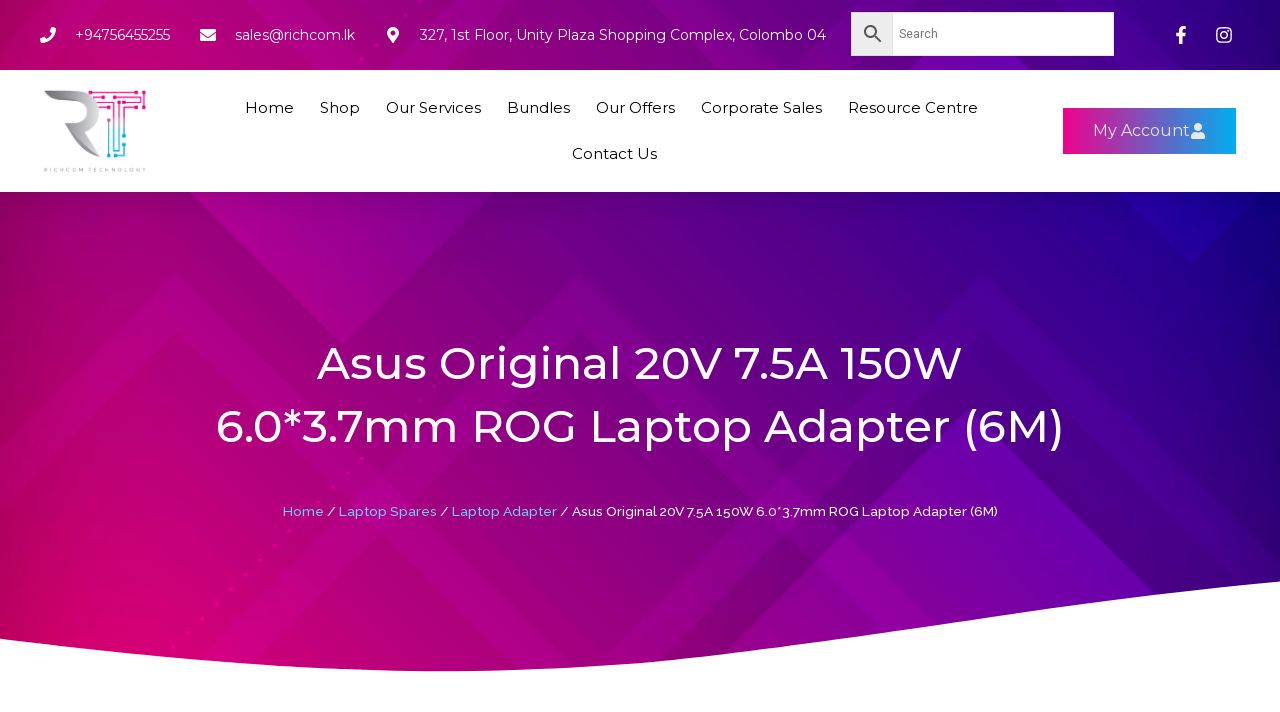

--- FILE ---
content_type: text/html; charset=UTF-8
request_url: https://richcom.lk/product/asus-original-20v-7-5a-150w-6-03-7mm-laptop-adapter-price-srilanka/
body_size: 72071
content:
<!DOCTYPE html>
<html lang="en-US">
<head>
<meta charset="UTF-8">
<meta name="viewport" content="width=device-width, initial-scale=1">
	<link rel="profile" href="https://gmpg.org/xfn/11"> 
	<meta name='robots' content='index, follow, max-image-preview:large, max-snippet:-1, max-video-preview:-1' />
	<style>img:is([sizes="auto" i], [sizes^="auto," i]) { contain-intrinsic-size: 3000px 1500px }</style>
	
<!-- Google Tag Manager for WordPress by gtm4wp.com -->
<script data-cfasync="false" data-pagespeed-no-defer>
	var gtm4wp_datalayer_name = "dataLayer";
	var dataLayer = dataLayer || [];
	const gtm4wp_use_sku_instead = 1;
	const gtm4wp_currency = 'LKR';
	const gtm4wp_product_per_impression = 10;
	const gtm4wp_clear_ecommerce = false;
</script>
<!-- End Google Tag Manager for WordPress by gtm4wp.com -->
	<!-- This site is optimized with the Yoast SEO Premium plugin v24.8 (Yoast SEO v26.6) - https://yoast.com/wordpress/plugins/seo/ -->
	<title>Price in SriLanka &#8212; Asus 20V 7.5A 6.0MM 150W Laptop Adapter</title>
	<meta name="description" content="Shop Online in SriLanka from Richcom.lk for Asus 20V 7.5A 6.0MM Adapter with 6 Months Warranty with the Best price and Ultra fast Delivery" />
	<link rel="canonical" href="https://richcom.lk/product/asus-original-20v-7-5a-150w-6-03-7mm-laptop-adapter-price-srilanka/" />
	<meta property="og:locale" content="en_US" />
	<meta property="og:type" content="product" />
	<meta property="og:title" content="Asus Original 20V 7.5A 150W 6.0*3.7mm ROG Laptop Adapter (6M)" />
	<meta property="og:description" content="Shop Online in SriLanka from Richcom.lk for Asus 20V 7.5A 6.0MM Adapter with 6 Months Warranty with the Best price and Ultra fast Delivery" />
	<meta property="og:url" content="https://richcom.lk/product/asus-original-20v-7-5a-150w-6-03-7mm-laptop-adapter-price-srilanka/" />
	<meta property="og:site_name" content="Richcom" />
	<meta property="article:modified_time" content="2025-03-27T12:16:16+00:00" />
	<meta property="og:image" content="http://richcom.lk/wp-content/uploads/2022/07/Asus-20V-7.5A-Adapter-1.png" />
	<meta property="og:image:width" content="1000" />
	<meta property="og:image:height" content="1000" />
	<meta property="og:image:type" content="image/png" /><meta property="og:image" content="https://richcom.lk/wp-content/uploads/2022/07/Asus-Original-20V-7.5A-150W-6.03.7mm-ROG-Laptop-Adapter.png" />
	<meta property="og:image:width" content="1000" />
	<meta property="og:image:height" content="1000" />
	<meta property="og:image:type" content="image/png" />
	<meta name="twitter:card" content="summary_large_image" />
	<meta name="twitter:label1" content="Price" />
	<meta name="twitter:data1" content="&#xdbb;&#xdd4;&nbsp;22,000.00" />
	<meta name="twitter:label2" content="Availability" />
	<meta name="twitter:data2" content="In stock" />
	<script type="application/ld+json" class="yoast-schema-graph">{"@context":"https://schema.org","@graph":[{"@type":["WebPage","ItemPage"],"@id":"https://richcom.lk/product/asus-original-20v-7-5a-150w-6-03-7mm-laptop-adapter-price-srilanka/","url":"https://richcom.lk/product/asus-original-20v-7-5a-150w-6-03-7mm-laptop-adapter-price-srilanka/","name":"Price in SriLanka &#8212; Asus 20V 7.5A 6.0MM 150W Laptop Adapter","isPartOf":{"@id":"https://richcom.lk/#website"},"primaryImageOfPage":{"@id":"https://richcom.lk/product/asus-original-20v-7-5a-150w-6-03-7mm-laptop-adapter-price-srilanka/#primaryimage"},"image":{"@id":"https://richcom.lk/product/asus-original-20v-7-5a-150w-6-03-7mm-laptop-adapter-price-srilanka/#primaryimage"},"thumbnailUrl":"https://richcom.lk/wp-content/uploads/2022/07/Asus-20V-7.5A-Adapter-1.png","datePublished":"2022-07-13T18:35:29+00:00","dateModified":"2025-03-27T12:16:16+00:00","description":"Shop Online in SriLanka from Richcom.lk for Asus 20V 7.5A 6.0MM Adapter with 6 Months Warranty with the Best price and Ultra fast Delivery","breadcrumb":{"@id":"https://richcom.lk/product/asus-original-20v-7-5a-150w-6-03-7mm-laptop-adapter-price-srilanka/#breadcrumb"},"inLanguage":"en-US","potentialAction":[{"@type":"ReadAction","target":["https://richcom.lk/product/asus-original-20v-7-5a-150w-6-03-7mm-laptop-adapter-price-srilanka/"]}]},{"@type":"ImageObject","inLanguage":"en-US","@id":"https://richcom.lk/product/asus-original-20v-7-5a-150w-6-03-7mm-laptop-adapter-price-srilanka/#primaryimage","url":"https://richcom.lk/wp-content/uploads/2022/07/Asus-20V-7.5A-Adapter-1.png","contentUrl":"https://richcom.lk/wp-content/uploads/2022/07/Asus-20V-7.5A-Adapter-1.png","width":1000,"height":1000,"caption":"Asus Original 20V 7.5A 150W 6.0*3.7mm Laptop Adapter price in srilanka"},{"@type":"BreadcrumbList","@id":"https://richcom.lk/product/asus-original-20v-7-5a-150w-6-03-7mm-laptop-adapter-price-srilanka/#breadcrumb","itemListElement":[{"@type":"ListItem","position":1,"name":"Home","item":"https://richcom.lk/"},{"@type":"ListItem","position":2,"name":"Shop","item":"https://richcom.lk/shop-online-at-richcom-sri-lankas-premium-online-store/"},{"@type":"ListItem","position":3,"name":"Asus Original 20V 7.5A 150W 6.0*3.7mm ROG Laptop Adapter (6M)"}]},{"@type":"WebSite","@id":"https://richcom.lk/#website","url":"https://richcom.lk/","name":"Richcom","description":"Your Trusted Tech Partner","publisher":{"@id":"https://richcom.lk/#organization"},"potentialAction":[{"@type":"SearchAction","target":{"@type":"EntryPoint","urlTemplate":"https://richcom.lk/?s={search_term_string}"},"query-input":{"@type":"PropertyValueSpecification","valueRequired":true,"valueName":"search_term_string"}}],"inLanguage":"en-US"},{"@type":"Organization","@id":"https://richcom.lk/#organization","name":"Richcom Technology","url":"https://richcom.lk/","logo":{"@type":"ImageObject","inLanguage":"en-US","@id":"https://richcom.lk/#/schema/logo/image/","url":"http://richcom.lk/wp-content/uploads/2021/06/richcom-logo-new-1.png","contentUrl":"http://richcom.lk/wp-content/uploads/2021/06/richcom-logo-new-1.png","width":700,"height":568,"caption":"Richcom Technology"},"image":{"@id":"https://richcom.lk/#/schema/logo/image/"}}]}</script>
	<meta property="product:price:amount" content="22000.00" />
	<meta property="product:price:currency" content="LKR" />
	<meta property="og:availability" content="instock" />
	<meta property="product:availability" content="instock" />
	<meta property="product:condition" content="new" />
	<!-- / Yoast SEO Premium plugin. -->


<link rel="alternate" type="application/rss+xml" title="Richcom &raquo; Feed" href="https://richcom.lk/feed/" />
<link rel="alternate" type="application/rss+xml" title="Richcom &raquo; Comments Feed" href="https://richcom.lk/comments/feed/" />
<link rel="alternate" type="application/rss+xml" title="Richcom &raquo; Asus Original 20V 7.5A 150W 6.0*3.7mm ROG Laptop Adapter (6M) Comments Feed" href="https://richcom.lk/product/asus-original-20v-7-5a-150w-6-03-7mm-laptop-adapter-price-srilanka/feed/" />
<script>
window._wpemojiSettings = {"baseUrl":"https:\/\/s.w.org\/images\/core\/emoji\/15.0.3\/72x72\/","ext":".png","svgUrl":"https:\/\/s.w.org\/images\/core\/emoji\/15.0.3\/svg\/","svgExt":".svg","source":{"concatemoji":"https:\/\/richcom.lk\/wp-includes\/js\/wp-emoji-release.min.js?ver=8a24c4877f8cb186037d6acf27fc1031"}};
/*! This file is auto-generated */
!function(i,n){var o,s,e;function c(e){try{var t={supportTests:e,timestamp:(new Date).valueOf()};sessionStorage.setItem(o,JSON.stringify(t))}catch(e){}}function p(e,t,n){e.clearRect(0,0,e.canvas.width,e.canvas.height),e.fillText(t,0,0);var t=new Uint32Array(e.getImageData(0,0,e.canvas.width,e.canvas.height).data),r=(e.clearRect(0,0,e.canvas.width,e.canvas.height),e.fillText(n,0,0),new Uint32Array(e.getImageData(0,0,e.canvas.width,e.canvas.height).data));return t.every(function(e,t){return e===r[t]})}function u(e,t,n){switch(t){case"flag":return n(e,"\ud83c\udff3\ufe0f\u200d\u26a7\ufe0f","\ud83c\udff3\ufe0f\u200b\u26a7\ufe0f")?!1:!n(e,"\ud83c\uddfa\ud83c\uddf3","\ud83c\uddfa\u200b\ud83c\uddf3")&&!n(e,"\ud83c\udff4\udb40\udc67\udb40\udc62\udb40\udc65\udb40\udc6e\udb40\udc67\udb40\udc7f","\ud83c\udff4\u200b\udb40\udc67\u200b\udb40\udc62\u200b\udb40\udc65\u200b\udb40\udc6e\u200b\udb40\udc67\u200b\udb40\udc7f");case"emoji":return!n(e,"\ud83d\udc26\u200d\u2b1b","\ud83d\udc26\u200b\u2b1b")}return!1}function f(e,t,n){var r="undefined"!=typeof WorkerGlobalScope&&self instanceof WorkerGlobalScope?new OffscreenCanvas(300,150):i.createElement("canvas"),a=r.getContext("2d",{willReadFrequently:!0}),o=(a.textBaseline="top",a.font="600 32px Arial",{});return e.forEach(function(e){o[e]=t(a,e,n)}),o}function t(e){var t=i.createElement("script");t.src=e,t.defer=!0,i.head.appendChild(t)}"undefined"!=typeof Promise&&(o="wpEmojiSettingsSupports",s=["flag","emoji"],n.supports={everything:!0,everythingExceptFlag:!0},e=new Promise(function(e){i.addEventListener("DOMContentLoaded",e,{once:!0})}),new Promise(function(t){var n=function(){try{var e=JSON.parse(sessionStorage.getItem(o));if("object"==typeof e&&"number"==typeof e.timestamp&&(new Date).valueOf()<e.timestamp+604800&&"object"==typeof e.supportTests)return e.supportTests}catch(e){}return null}();if(!n){if("undefined"!=typeof Worker&&"undefined"!=typeof OffscreenCanvas&&"undefined"!=typeof URL&&URL.createObjectURL&&"undefined"!=typeof Blob)try{var e="postMessage("+f.toString()+"("+[JSON.stringify(s),u.toString(),p.toString()].join(",")+"));",r=new Blob([e],{type:"text/javascript"}),a=new Worker(URL.createObjectURL(r),{name:"wpTestEmojiSupports"});return void(a.onmessage=function(e){c(n=e.data),a.terminate(),t(n)})}catch(e){}c(n=f(s,u,p))}t(n)}).then(function(e){for(var t in e)n.supports[t]=e[t],n.supports.everything=n.supports.everything&&n.supports[t],"flag"!==t&&(n.supports.everythingExceptFlag=n.supports.everythingExceptFlag&&n.supports[t]);n.supports.everythingExceptFlag=n.supports.everythingExceptFlag&&!n.supports.flag,n.DOMReady=!1,n.readyCallback=function(){n.DOMReady=!0}}).then(function(){return e}).then(function(){var e;n.supports.everything||(n.readyCallback(),(e=n.source||{}).concatemoji?t(e.concatemoji):e.wpemoji&&e.twemoji&&(t(e.twemoji),t(e.wpemoji)))}))}((window,document),window._wpemojiSettings);
</script>
<link rel='stylesheet' id='astra-theme-css-css' href='https://richcom.lk/wp-content/themes/astra/assets/css/minified/style.min.css?ver=4.9.1' media='all' />
<style id='astra-theme-css-inline-css'>
:root{--ast-post-nav-space:0;--ast-container-default-xlg-padding:3em;--ast-container-default-lg-padding:3em;--ast-container-default-slg-padding:2em;--ast-container-default-md-padding:3em;--ast-container-default-sm-padding:3em;--ast-container-default-xs-padding:2.4em;--ast-container-default-xxs-padding:1.8em;--ast-code-block-background:#EEEEEE;--ast-comment-inputs-background:#FAFAFA;--ast-normal-container-width:1200px;--ast-narrow-container-width:750px;--ast-blog-title-font-weight:normal;--ast-blog-meta-weight:inherit;--ast-global-color-primary:var(--ast-global-color-5);--ast-global-color-secondary:var(--ast-global-color-4);--ast-global-color-alternate-background:var(--ast-global-color-7);--ast-global-color-subtle-background:var(--ast-global-color-6);--ast-bg-style-guide:#F8FAFC;--ast-shadow-style-guide:0px 0px 4px 0 #00000057;--ast-global-dark-bg-style:#fff;--ast-global-dark-lfs:#fbfbfb;--ast-widget-bg-color:#fafafa;--ast-wc-container-head-bg-color:#fbfbfb;--ast-title-layout-bg:#eeeeee;--ast-search-border-color:#e7e7e7;--ast-lifter-hover-bg:#e6e6e6;--ast-gallery-block-color:#000;--srfm-color-input-label:var(--ast-global-color-2);}html{font-size:93.75%;}a{color:var(--ast-global-color-0);}a:hover,a:focus{color:var(--ast-global-color-1);}body,button,input,select,textarea,.ast-button,.ast-custom-button{font-family:-apple-system,BlinkMacSystemFont,Segoe UI,Roboto,Oxygen-Sans,Ubuntu,Cantarell,Helvetica Neue,sans-serif;font-weight:inherit;font-size:15px;font-size:1rem;line-height:var(--ast-body-line-height,1.65em);}blockquote{color:var(--ast-global-color-3);}.ast-site-identity .site-title a{color:var(--ast-global-color-2);}.site-title{font-size:35px;font-size:2.3333333333333rem;display:block;}.site-header .site-description{font-size:15px;font-size:1rem;display:none;}.entry-title{font-size:26px;font-size:1.7333333333333rem;}.archive .ast-article-post .ast-article-inner,.blog .ast-article-post .ast-article-inner,.archive .ast-article-post .ast-article-inner:hover,.blog .ast-article-post .ast-article-inner:hover{overflow:hidden;}h1,.entry-content h1{font-size:40px;font-size:2.6666666666667rem;line-height:1.4em;}h2,.entry-content h2{font-size:32px;font-size:2.1333333333333rem;line-height:1.3em;}h3,.entry-content h3{font-size:26px;font-size:1.7333333333333rem;line-height:1.3em;}h4,.entry-content h4{font-size:24px;font-size:1.6rem;line-height:1.2em;}h5,.entry-content h5{font-size:20px;font-size:1.3333333333333rem;line-height:1.2em;}h6,.entry-content h6{font-size:16px;font-size:1.0666666666667rem;line-height:1.25em;}::selection{background-color:var(--ast-global-color-0);color:#ffffff;}body,h1,.entry-title a,.entry-content h1,h2,.entry-content h2,h3,.entry-content h3,h4,.entry-content h4,h5,.entry-content h5,h6,.entry-content h6{color:var(--ast-global-color-3);}.tagcloud a:hover,.tagcloud a:focus,.tagcloud a.current-item{color:#ffffff;border-color:var(--ast-global-color-0);background-color:var(--ast-global-color-0);}input:focus,input[type="text"]:focus,input[type="email"]:focus,input[type="url"]:focus,input[type="password"]:focus,input[type="reset"]:focus,input[type="search"]:focus,textarea:focus{border-color:var(--ast-global-color-0);}input[type="radio"]:checked,input[type=reset],input[type="checkbox"]:checked,input[type="checkbox"]:hover:checked,input[type="checkbox"]:focus:checked,input[type=range]::-webkit-slider-thumb{border-color:var(--ast-global-color-0);background-color:var(--ast-global-color-0);box-shadow:none;}.site-footer a:hover + .post-count,.site-footer a:focus + .post-count{background:var(--ast-global-color-0);border-color:var(--ast-global-color-0);}.single .nav-links .nav-previous,.single .nav-links .nav-next{color:var(--ast-global-color-0);}.entry-meta,.entry-meta *{line-height:1.45;color:var(--ast-global-color-0);}.entry-meta a:not(.ast-button):hover,.entry-meta a:not(.ast-button):hover *,.entry-meta a:not(.ast-button):focus,.entry-meta a:not(.ast-button):focus *,.page-links > .page-link,.page-links .page-link:hover,.post-navigation a:hover{color:var(--ast-global-color-1);}#cat option,.secondary .calendar_wrap thead a,.secondary .calendar_wrap thead a:visited{color:var(--ast-global-color-0);}.secondary .calendar_wrap #today,.ast-progress-val span{background:var(--ast-global-color-0);}.secondary a:hover + .post-count,.secondary a:focus + .post-count{background:var(--ast-global-color-0);border-color:var(--ast-global-color-0);}.calendar_wrap #today > a{color:#ffffff;}.page-links .page-link,.single .post-navigation a{color:var(--ast-global-color-0);}.ast-search-menu-icon .search-form button.search-submit{padding:0 4px;}.ast-search-menu-icon form.search-form{padding-right:0;}.ast-header-search .ast-search-menu-icon.ast-dropdown-active .search-form,.ast-header-search .ast-search-menu-icon.ast-dropdown-active .search-field:focus{transition:all 0.2s;}.search-form input.search-field:focus{outline:none;}.ast-archive-title{color:var(--ast-global-color-2);}.widget-title,.widget .wp-block-heading{font-size:21px;font-size:1.4rem;color:var(--ast-global-color-2);}.single .ast-author-details .author-title{color:var(--ast-global-color-1);}.ast-search-menu-icon.slide-search a:focus-visible:focus-visible,.astra-search-icon:focus-visible,#close:focus-visible,a:focus-visible,.ast-menu-toggle:focus-visible,.site .skip-link:focus-visible,.wp-block-loginout input:focus-visible,.wp-block-search.wp-block-search__button-inside .wp-block-search__inside-wrapper,.ast-header-navigation-arrow:focus-visible,.woocommerce .wc-proceed-to-checkout > .checkout-button:focus-visible,.woocommerce .woocommerce-MyAccount-navigation ul li a:focus-visible,.ast-orders-table__row .ast-orders-table__cell:focus-visible,.woocommerce .woocommerce-order-details .order-again > .button:focus-visible,.woocommerce .woocommerce-message a.button.wc-forward:focus-visible,.woocommerce #minus_qty:focus-visible,.woocommerce #plus_qty:focus-visible,a#ast-apply-coupon:focus-visible,.woocommerce .woocommerce-info a:focus-visible,.woocommerce .astra-shop-summary-wrap a:focus-visible,.woocommerce a.wc-forward:focus-visible,#ast-apply-coupon:focus-visible,.woocommerce-js .woocommerce-mini-cart-item a.remove:focus-visible,#close:focus-visible,.button.search-submit:focus-visible,#search_submit:focus,.normal-search:focus-visible,.ast-header-account-wrap:focus-visible,.woocommerce .ast-on-card-button.ast-quick-view-trigger:focus{outline-style:dotted;outline-color:inherit;outline-width:thin;}input:focus,input[type="text"]:focus,input[type="email"]:focus,input[type="url"]:focus,input[type="password"]:focus,input[type="reset"]:focus,input[type="search"]:focus,input[type="number"]:focus,textarea:focus,.wp-block-search__input:focus,[data-section="section-header-mobile-trigger"] .ast-button-wrap .ast-mobile-menu-trigger-minimal:focus,.ast-mobile-popup-drawer.active .menu-toggle-close:focus,.woocommerce-ordering select.orderby:focus,#ast-scroll-top:focus,#coupon_code:focus,.woocommerce-page #comment:focus,.woocommerce #reviews #respond input#submit:focus,.woocommerce a.add_to_cart_button:focus,.woocommerce .button.single_add_to_cart_button:focus,.woocommerce .woocommerce-cart-form button:focus,.woocommerce .woocommerce-cart-form__cart-item .quantity .qty:focus,.woocommerce .woocommerce-billing-fields .woocommerce-billing-fields__field-wrapper .woocommerce-input-wrapper > .input-text:focus,.woocommerce #order_comments:focus,.woocommerce #place_order:focus,.woocommerce .woocommerce-address-fields .woocommerce-address-fields__field-wrapper .woocommerce-input-wrapper > .input-text:focus,.woocommerce .woocommerce-MyAccount-content form button:focus,.woocommerce .woocommerce-MyAccount-content .woocommerce-EditAccountForm .woocommerce-form-row .woocommerce-Input.input-text:focus,.woocommerce .ast-woocommerce-container .woocommerce-pagination ul.page-numbers li a:focus,body #content .woocommerce form .form-row .select2-container--default .select2-selection--single:focus,#ast-coupon-code:focus,.woocommerce.woocommerce-js .quantity input[type=number]:focus,.woocommerce-js .woocommerce-mini-cart-item .quantity input[type=number]:focus,.woocommerce p#ast-coupon-trigger:focus{border-style:dotted;border-color:inherit;border-width:thin;}input{outline:none;}.woocommerce-js input[type=text]:focus,.woocommerce-js input[type=email]:focus,.woocommerce-js textarea:focus,input[type=number]:focus,.comments-area textarea#comment:focus,.comments-area textarea#comment:active,.comments-area .ast-comment-formwrap input[type="text"]:focus,.comments-area .ast-comment-formwrap input[type="text"]:active{outline-style:unset;outline-color:inherit;outline-width:thin;}.main-header-menu .menu-link,.ast-header-custom-item a{color:var(--ast-global-color-3);}.main-header-menu .menu-item:hover > .menu-link,.main-header-menu .menu-item:hover > .ast-menu-toggle,.main-header-menu .ast-masthead-custom-menu-items a:hover,.main-header-menu .menu-item.focus > .menu-link,.main-header-menu .menu-item.focus > .ast-menu-toggle,.main-header-menu .current-menu-item > .menu-link,.main-header-menu .current-menu-ancestor > .menu-link,.main-header-menu .current-menu-item > .ast-menu-toggle,.main-header-menu .current-menu-ancestor > .ast-menu-toggle{color:var(--ast-global-color-0);}.header-main-layout-3 .ast-main-header-bar-alignment{margin-right:auto;}.header-main-layout-2 .site-header-section-left .ast-site-identity{text-align:left;}.ast-logo-title-inline .site-logo-img{padding-right:1em;}body .ast-oembed-container *{position:absolute;top:0;width:100%;height:100%;left:0;}body .wp-block-embed-pocket-casts .ast-oembed-container *{position:unset;}.ast-header-break-point .ast-mobile-menu-buttons-minimal.menu-toggle{background:transparent;color:var(--ast-global-color-0);}.ast-header-break-point .ast-mobile-menu-buttons-outline.menu-toggle{background:transparent;border:1px solid var(--ast-global-color-0);color:var(--ast-global-color-0);}.ast-header-break-point .ast-mobile-menu-buttons-fill.menu-toggle{background:var(--ast-global-color-0);}.ast-single-post-featured-section + article {margin-top: 2em;}.site-content .ast-single-post-featured-section img {width: 100%;overflow: hidden;object-fit: cover;}.site > .ast-single-related-posts-container {margin-top: 0;}@media (min-width: 922px) {.ast-desktop .ast-container--narrow {max-width: var(--ast-narrow-container-width);margin: 0 auto;}}.ast-page-builder-template .hentry {margin: 0;}.ast-page-builder-template .site-content > .ast-container {max-width: 100%;padding: 0;}.ast-page-builder-template .site .site-content #primary {padding: 0;margin: 0;}.ast-page-builder-template .no-results {text-align: center;margin: 4em auto;}.ast-page-builder-template .ast-pagination {padding: 2em;}.ast-page-builder-template .entry-header.ast-no-title.ast-no-thumbnail {margin-top: 0;}.ast-page-builder-template .entry-header.ast-header-without-markup {margin-top: 0;margin-bottom: 0;}.ast-page-builder-template .entry-header.ast-no-title.ast-no-meta {margin-bottom: 0;}.ast-page-builder-template.single .post-navigation {padding-bottom: 2em;}.ast-page-builder-template.single-post .site-content > .ast-container {max-width: 100%;}.ast-page-builder-template .entry-header {margin-top: 2em;margin-left: auto;margin-right: auto;}.ast-single-post.ast-page-builder-template .site-main > article,.woocommerce.ast-page-builder-template .site-main {padding-top: 2em;padding-left: 20px;padding-right: 20px;}.ast-page-builder-template .ast-archive-description {margin: 2em auto 0;padding-left: 20px;padding-right: 20px;}.ast-page-builder-template .ast-row {margin-left: 0;margin-right: 0;}.single.ast-page-builder-template .entry-header + .entry-content,.single.ast-page-builder-template .ast-single-entry-banner + .site-content article .entry-content {margin-bottom: 2em;}@media(min-width: 921px) {.ast-page-builder-template.archive.ast-right-sidebar .ast-row article,.ast-page-builder-template.archive.ast-left-sidebar .ast-row article {padding-left: 0;padding-right: 0;}}.footer-adv .footer-adv-overlay{border-top-style:solid;border-top-color:#7a7a7a;}@media( max-width: 420px ) {.single .nav-links .nav-previous,.single .nav-links .nav-next {width: 100%;text-align: center;}}.wp-block-buttons.aligncenter{justify-content:center;}@media (min-width:1200px){.ast-plain-container.ast-no-sidebar #primary{margin-top:60px;margin-bottom:60px;}}.wp-block-buttons .wp-block-button.is-style-outline .wp-block-button__link.wp-element-button,.ast-outline-button,.wp-block-uagb-buttons-child .uagb-buttons-repeater.ast-outline-button{border-top-width:2px;border-right-width:2px;border-bottom-width:2px;border-left-width:2px;font-family:inherit;font-weight:inherit;line-height:1em;}.wp-block-button .wp-block-button__link.wp-element-button.is-style-outline:not(.has-background),.wp-block-button.is-style-outline>.wp-block-button__link.wp-element-button:not(.has-background),.ast-outline-button{background-color:transparent;}.entry-content[data-ast-blocks-layout] > figure{margin-bottom:1em;}#page{display:flex;flex-direction:column;min-height:100vh;}.ast-404-layout-1 h1.page-title{color:var(--ast-global-color-2);}.single .post-navigation a{line-height:1em;height:inherit;}.error-404 .page-sub-title{font-size:1.5rem;font-weight:inherit;}.search .site-content .content-area .search-form{margin-bottom:0;}#page .site-content{flex-grow:1;}.widget{margin-bottom:1.25em;}#secondary li{line-height:1.5em;}#secondary .wp-block-group h2{margin-bottom:0.7em;}#secondary h2{font-size:1.7rem;}.ast-separate-container .ast-article-post,.ast-separate-container .ast-article-single,.ast-separate-container .comment-respond{padding:3em;}.ast-separate-container .ast-article-single .ast-article-single{padding:0;}.ast-article-single .wp-block-post-template-is-layout-grid{padding-left:0;}.ast-separate-container .comments-title,.ast-narrow-container .comments-title{padding:1.5em 2em;}.ast-page-builder-template .comment-form-textarea,.ast-comment-formwrap .ast-grid-common-col{padding:0;}.ast-comment-formwrap{padding:0;display:inline-flex;column-gap:20px;width:100%;margin-left:0;margin-right:0;}.comments-area textarea#comment:focus,.comments-area textarea#comment:active,.comments-area .ast-comment-formwrap input[type="text"]:focus,.comments-area .ast-comment-formwrap input[type="text"]:active {box-shadow:none;outline:none;}.archive.ast-page-builder-template .entry-header{margin-top:2em;}.ast-page-builder-template .ast-comment-formwrap{width:100%;}.entry-title{margin-bottom:0.5em;}.ast-archive-description p{font-size:inherit;font-weight:inherit;line-height:inherit;}.ast-separate-container .ast-comment-list li.depth-1,.hentry{margin-bottom:2em;}@media (min-width:921px){.ast-left-sidebar.ast-page-builder-template #secondary,.archive.ast-right-sidebar.ast-page-builder-template .site-main{padding-left:20px;padding-right:20px;}}@media (max-width:544px){.ast-comment-formwrap.ast-row{column-gap:10px;display:inline-block;}#ast-commentform .ast-grid-common-col{position:relative;width:100%;}}@media (min-width:1201px){.ast-separate-container .ast-article-post,.ast-separate-container .ast-article-single,.ast-separate-container .ast-author-box,.ast-separate-container .ast-404-layout-1,.ast-separate-container .no-results{padding:3em;}}@media (max-width:921px){.ast-separate-container #primary,.ast-separate-container #secondary{padding:1.5em 0;}#primary,#secondary{padding:1.5em 0;margin:0;}.ast-left-sidebar #content > .ast-container{display:flex;flex-direction:column-reverse;width:100%;}}@media (min-width:922px){.ast-separate-container.ast-right-sidebar #primary,.ast-separate-container.ast-left-sidebar #primary{border:0;}.search-no-results.ast-separate-container #primary{margin-bottom:4em;}}.wp-block-button .wp-block-button__link{color:#ffffff;}.wp-block-button .wp-block-button__link:hover,.wp-block-button .wp-block-button__link:focus{color:#ffffff;background-color:var(--ast-global-color-1);border-color:var(--ast-global-color-1);}.elementor-widget-heading h1.elementor-heading-title{line-height:1.4em;}.elementor-widget-heading h2.elementor-heading-title{line-height:1.3em;}.elementor-widget-heading h3.elementor-heading-title{line-height:1.3em;}.elementor-widget-heading h4.elementor-heading-title{line-height:1.2em;}.elementor-widget-heading h5.elementor-heading-title{line-height:1.2em;}.elementor-widget-heading h6.elementor-heading-title{line-height:1.25em;}.wp-block-button .wp-block-button__link,.wp-block-search .wp-block-search__button,body .wp-block-file .wp-block-file__button{border-color:var(--ast-global-color-0);background-color:var(--ast-global-color-0);color:#ffffff;font-family:inherit;font-weight:inherit;line-height:1em;padding-top:10px;padding-right:40px;padding-bottom:10px;padding-left:40px;}.menu-toggle,button,.ast-button,.ast-custom-button,.button,input#submit,input[type="button"],input[type="submit"],input[type="reset"],form[CLASS*="wp-block-search__"].wp-block-search .wp-block-search__inside-wrapper .wp-block-search__button,body .wp-block-file .wp-block-file__button,.search .search-submit{border-style:solid;border-top-width:0;border-right-width:0;border-left-width:0;border-bottom-width:0;color:#ffffff;border-color:var(--ast-global-color-0);background-color:var(--ast-global-color-0);padding-top:10px;padding-right:40px;padding-bottom:10px;padding-left:40px;font-family:inherit;font-weight:inherit;line-height:1em;}button:focus,.menu-toggle:hover,button:hover,.ast-button:hover,.ast-custom-button:hover .button:hover,.ast-custom-button:hover ,input[type=reset]:hover,input[type=reset]:focus,input#submit:hover,input#submit:focus,input[type="button"]:hover,input[type="button"]:focus,input[type="submit"]:hover,input[type="submit"]:focus,form[CLASS*="wp-block-search__"].wp-block-search .wp-block-search__inside-wrapper .wp-block-search__button:hover,form[CLASS*="wp-block-search__"].wp-block-search .wp-block-search__inside-wrapper .wp-block-search__button:focus,body .wp-block-file .wp-block-file__button:hover,body .wp-block-file .wp-block-file__button:focus{color:#ffffff;background-color:var(--ast-global-color-1);border-color:var(--ast-global-color-1);}form[CLASS*="wp-block-search__"].wp-block-search .wp-block-search__inside-wrapper .wp-block-search__button.has-icon{padding-top:calc(10px - 3px);padding-right:calc(40px - 3px);padding-bottom:calc(10px - 3px);padding-left:calc(40px - 3px);}@media (max-width:921px){.ast-mobile-header-stack .main-header-bar .ast-search-menu-icon{display:inline-block;}.ast-header-break-point.ast-header-custom-item-outside .ast-mobile-header-stack .main-header-bar .ast-search-icon{margin:0;}.ast-comment-avatar-wrap img{max-width:2.5em;}.ast-comment-meta{padding:0 1.8888em 1.3333em;}.ast-separate-container .ast-comment-list li.depth-1{padding:1.5em 2.14em;}.ast-separate-container .comment-respond{padding:2em 2.14em;}}@media (min-width:544px){.ast-container{max-width:100%;}}@media (max-width:544px){.ast-separate-container .ast-article-post,.ast-separate-container .ast-article-single,.ast-separate-container .comments-title,.ast-separate-container .ast-archive-description{padding:1.5em 1em;}.ast-separate-container #content .ast-container{padding-left:0.54em;padding-right:0.54em;}.ast-separate-container .ast-comment-list .bypostauthor{padding:.5em;}.ast-search-menu-icon.ast-dropdown-active .search-field{width:170px;}.site-branding img,.site-header .site-logo-img .custom-logo-link img{max-width:100%;}} #ast-mobile-header .ast-site-header-cart-li a{pointer-events:none;}@media (max-width:921px){.site-title{display:block;}.site-header .site-description{display:none;}h1,.entry-content h1{font-size:30px;}h2,.entry-content h2{font-size:25px;}h3,.entry-content h3{font-size:20px;}}@media (max-width:544px){.site-title{display:block;}.site-header .site-description{display:none;}h1,.entry-content h1{font-size:30px;}h2,.entry-content h2{font-size:25px;}h3,.entry-content h3{font-size:20px;}}@media (max-width:921px){html{font-size:85.5%;}}@media (max-width:544px){html{font-size:85.5%;}}@media (min-width:922px){.ast-container{max-width:1240px;}}@font-face {font-family: "Astra";src: url(https://richcom.lk/wp-content/themes/astra/assets/fonts/astra.woff) format("woff"),url(https://richcom.lk/wp-content/themes/astra/assets/fonts/astra.ttf) format("truetype"),url(https://richcom.lk/wp-content/themes/astra/assets/fonts/astra.svg#astra) format("svg");font-weight: normal;font-style: normal;font-display: fallback;}@media (max-width:921px) {.main-header-bar .main-header-bar-navigation{display:none;}}.ast-desktop .main-header-menu.submenu-with-border .sub-menu,.ast-desktop .main-header-menu.submenu-with-border .astra-full-megamenu-wrapper{border-color:var(--ast-global-color-0);}.ast-desktop .main-header-menu.submenu-with-border .sub-menu{border-top-width:2px;border-style:solid;}.ast-desktop .main-header-menu.submenu-with-border .sub-menu .sub-menu{top:-2px;}.ast-desktop .main-header-menu.submenu-with-border .sub-menu .menu-link,.ast-desktop .main-header-menu.submenu-with-border .children .menu-link{border-bottom-width:0px;border-style:solid;border-color:#eaeaea;}@media (min-width:922px){.main-header-menu .sub-menu .menu-item.ast-left-align-sub-menu:hover > .sub-menu,.main-header-menu .sub-menu .menu-item.ast-left-align-sub-menu.focus > .sub-menu{margin-left:-0px;}}.ast-small-footer{border-top-style:solid;border-top-width:1px;border-top-color:#7a7a7a;}.ast-small-footer-wrap{text-align:center;}.site .comments-area{padding-bottom:3em;}.ast-header-break-point.ast-header-custom-item-inside .main-header-bar .main-header-bar-navigation .ast-search-icon {display: none;}.ast-header-break-point.ast-header-custom-item-inside .main-header-bar .ast-search-menu-icon .search-form {padding: 0;display: block;overflow: hidden;}.ast-header-break-point .ast-header-custom-item .widget:last-child {margin-bottom: 1em;}.ast-header-custom-item .widget {margin: 0.5em;display: inline-block;vertical-align: middle;}.ast-header-custom-item .widget p {margin-bottom: 0;}.ast-header-custom-item .widget li {width: auto;}.ast-header-custom-item-inside .button-custom-menu-item .menu-link {display: none;}.ast-header-custom-item-inside.ast-header-break-point .button-custom-menu-item .ast-custom-button-link {display: none;}.ast-header-custom-item-inside.ast-header-break-point .button-custom-menu-item .menu-link {display: block;}.ast-header-break-point.ast-header-custom-item-outside .main-header-bar .ast-search-icon {margin-right: 1em;}.ast-header-break-point.ast-header-custom-item-inside .main-header-bar .ast-search-menu-icon .search-field,.ast-header-break-point.ast-header-custom-item-inside .main-header-bar .ast-search-menu-icon.ast-inline-search .search-field {width: 100%;padding-right: 5.5em;}.ast-header-break-point.ast-header-custom-item-inside .main-header-bar .ast-search-menu-icon .search-submit {display: block;position: absolute;height: 100%;top: 0;right: 0;padding: 0 1em;border-radius: 0;}.ast-header-break-point .ast-header-custom-item .ast-masthead-custom-menu-items {padding-left: 20px;padding-right: 20px;margin-bottom: 1em;margin-top: 1em;}.ast-header-custom-item-inside.ast-header-break-point .button-custom-menu-item {padding-left: 0;padding-right: 0;margin-top: 0;margin-bottom: 0;}.astra-icon-down_arrow::after {content: "\e900";font-family: Astra;}.astra-icon-close::after {content: "\e5cd";font-family: Astra;}.astra-icon-drag_handle::after {content: "\e25d";font-family: Astra;}.astra-icon-format_align_justify::after {content: "\e235";font-family: Astra;}.astra-icon-menu::after {content: "\e5d2";font-family: Astra;}.astra-icon-reorder::after {content: "\e8fe";font-family: Astra;}.astra-icon-search::after {content: "\e8b6";font-family: Astra;}.astra-icon-zoom_in::after {content: "\e56b";font-family: Astra;}.astra-icon-check-circle::after {content: "\e901";font-family: Astra;}.astra-icon-shopping-cart::after {content: "\f07a";font-family: Astra;}.astra-icon-shopping-bag::after {content: "\f290";font-family: Astra;}.astra-icon-shopping-basket::after {content: "\f291";font-family: Astra;}.astra-icon-circle-o::after {content: "\e903";font-family: Astra;}.astra-icon-certificate::after {content: "\e902";font-family: Astra;}.wp-block-file {display: flex;align-items: center;flex-wrap: wrap;justify-content: space-between;}.wp-block-pullquote {border: none;}.wp-block-pullquote blockquote::before {content: "\201D";font-family: "Helvetica",sans-serif;display: flex;transform: rotate( 180deg );font-size: 6rem;font-style: normal;line-height: 1;font-weight: bold;align-items: center;justify-content: center;}.has-text-align-right > blockquote::before {justify-content: flex-start;}.has-text-align-left > blockquote::before {justify-content: flex-end;}figure.wp-block-pullquote.is-style-solid-color blockquote {max-width: 100%;text-align: inherit;}:root {--wp--custom--ast-default-block-top-padding: 3em;--wp--custom--ast-default-block-right-padding: 3em;--wp--custom--ast-default-block-bottom-padding: 3em;--wp--custom--ast-default-block-left-padding: 3em;--wp--custom--ast-container-width: 1200px;--wp--custom--ast-content-width-size: 1200px;--wp--custom--ast-wide-width-size: calc(1200px + var(--wp--custom--ast-default-block-left-padding) + var(--wp--custom--ast-default-block-right-padding));}.ast-narrow-container {--wp--custom--ast-content-width-size: 750px;--wp--custom--ast-wide-width-size: 750px;}@media(max-width: 921px) {:root {--wp--custom--ast-default-block-top-padding: 3em;--wp--custom--ast-default-block-right-padding: 2em;--wp--custom--ast-default-block-bottom-padding: 3em;--wp--custom--ast-default-block-left-padding: 2em;}}@media(max-width: 544px) {:root {--wp--custom--ast-default-block-top-padding: 3em;--wp--custom--ast-default-block-right-padding: 1.5em;--wp--custom--ast-default-block-bottom-padding: 3em;--wp--custom--ast-default-block-left-padding: 1.5em;}}.entry-content > .wp-block-group,.entry-content > .wp-block-cover,.entry-content > .wp-block-columns {padding-top: var(--wp--custom--ast-default-block-top-padding);padding-right: var(--wp--custom--ast-default-block-right-padding);padding-bottom: var(--wp--custom--ast-default-block-bottom-padding);padding-left: var(--wp--custom--ast-default-block-left-padding);}.ast-plain-container.ast-no-sidebar .entry-content > .alignfull,.ast-page-builder-template .ast-no-sidebar .entry-content > .alignfull {margin-left: calc( -50vw + 50%);margin-right: calc( -50vw + 50%);max-width: 100vw;width: 100vw;}.ast-plain-container.ast-no-sidebar .entry-content .alignfull .alignfull,.ast-page-builder-template.ast-no-sidebar .entry-content .alignfull .alignfull,.ast-plain-container.ast-no-sidebar .entry-content .alignfull .alignwide,.ast-page-builder-template.ast-no-sidebar .entry-content .alignfull .alignwide,.ast-plain-container.ast-no-sidebar .entry-content .alignwide .alignfull,.ast-page-builder-template.ast-no-sidebar .entry-content .alignwide .alignfull,.ast-plain-container.ast-no-sidebar .entry-content .alignwide .alignwide,.ast-page-builder-template.ast-no-sidebar .entry-content .alignwide .alignwide,.ast-plain-container.ast-no-sidebar .entry-content .wp-block-column .alignfull,.ast-page-builder-template.ast-no-sidebar .entry-content .wp-block-column .alignfull,.ast-plain-container.ast-no-sidebar .entry-content .wp-block-column .alignwide,.ast-page-builder-template.ast-no-sidebar .entry-content .wp-block-column .alignwide {margin-left: auto;margin-right: auto;width: 100%;}[data-ast-blocks-layout] .wp-block-separator:not(.is-style-dots) {height: 0;}[data-ast-blocks-layout] .wp-block-separator {margin: 20px auto;}[data-ast-blocks-layout] .wp-block-separator:not(.is-style-wide):not(.is-style-dots) {max-width: 100px;}[data-ast-blocks-layout] .wp-block-separator.has-background {padding: 0;}.entry-content[data-ast-blocks-layout] > * {max-width: var(--wp--custom--ast-content-width-size);margin-left: auto;margin-right: auto;}.entry-content[data-ast-blocks-layout] > .alignwide {max-width: var(--wp--custom--ast-wide-width-size);}.entry-content[data-ast-blocks-layout] .alignfull {max-width: none;}.entry-content .wp-block-columns {margin-bottom: 0;}blockquote {margin: 1.5em;border-color: rgba(0,0,0,0.05);}.wp-block-quote:not(.has-text-align-right):not(.has-text-align-center) {border-left: 5px solid rgba(0,0,0,0.05);}.has-text-align-right > blockquote,blockquote.has-text-align-right {border-right: 5px solid rgba(0,0,0,0.05);}.has-text-align-left > blockquote,blockquote.has-text-align-left {border-left: 5px solid rgba(0,0,0,0.05);}.wp-block-site-tagline,.wp-block-latest-posts .read-more {margin-top: 15px;}.wp-block-loginout p label {display: block;}.wp-block-loginout p:not(.login-remember):not(.login-submit) input {width: 100%;}.wp-block-loginout input:focus {border-color: transparent;}.wp-block-loginout input:focus {outline: thin dotted;}.entry-content .wp-block-media-text .wp-block-media-text__content {padding: 0 0 0 8%;}.entry-content .wp-block-media-text.has-media-on-the-right .wp-block-media-text__content {padding: 0 8% 0 0;}.entry-content .wp-block-media-text.has-background .wp-block-media-text__content {padding: 8%;}.entry-content .wp-block-cover:not([class*="background-color"]):not(.has-text-color.has-link-color) .wp-block-cover__inner-container,.entry-content .wp-block-cover:not([class*="background-color"]) .wp-block-cover-image-text,.entry-content .wp-block-cover:not([class*="background-color"]) .wp-block-cover-text,.entry-content .wp-block-cover-image:not([class*="background-color"]) .wp-block-cover__inner-container,.entry-content .wp-block-cover-image:not([class*="background-color"]) .wp-block-cover-image-text,.entry-content .wp-block-cover-image:not([class*="background-color"]) .wp-block-cover-text {color: var(--ast-global-color-primary,var(--ast-global-color-5));}.wp-block-loginout .login-remember input {width: 1.1rem;height: 1.1rem;margin: 0 5px 4px 0;vertical-align: middle;}.wp-block-latest-posts > li > *:first-child,.wp-block-latest-posts:not(.is-grid) > li:first-child {margin-top: 0;}.entry-content > .wp-block-buttons,.entry-content > .wp-block-uagb-buttons {margin-bottom: 1.5em;}.wp-block-search__inside-wrapper .wp-block-search__input {padding: 0 10px;color: var(--ast-global-color-3);background: var(--ast-global-color-primary,var(--ast-global-color-5));border-color: var(--ast-border-color);}.wp-block-latest-posts .read-more {margin-bottom: 1.5em;}.wp-block-search__no-button .wp-block-search__inside-wrapper .wp-block-search__input {padding-top: 5px;padding-bottom: 5px;}.wp-block-latest-posts .wp-block-latest-posts__post-date,.wp-block-latest-posts .wp-block-latest-posts__post-author {font-size: 1rem;}.wp-block-latest-posts > li > *,.wp-block-latest-posts:not(.is-grid) > li {margin-top: 12px;margin-bottom: 12px;}.ast-page-builder-template .entry-content[data-ast-blocks-layout] > *,.ast-page-builder-template .entry-content[data-ast-blocks-layout] > .alignfull:not(.wp-block-group):not(.uagb-is-root-container) > * {max-width: none;}.ast-page-builder-template .entry-content[data-ast-blocks-layout] > .alignwide:not(.uagb-is-root-container) > * {max-width: var(--wp--custom--ast-wide-width-size);}.ast-page-builder-template .entry-content[data-ast-blocks-layout] > .inherit-container-width > *,.ast-page-builder-template .entry-content[data-ast-blocks-layout] > *:not(.wp-block-group):not(.uagb-is-root-container) > *,.entry-content[data-ast-blocks-layout] > .wp-block-cover .wp-block-cover__inner-container {max-width: var(--wp--custom--ast-content-width-size) ;margin-left: auto;margin-right: auto;}.entry-content[data-ast-blocks-layout] .wp-block-cover:not(.alignleft):not(.alignright) {width: auto;}@media(max-width: 1200px) {.ast-separate-container .entry-content > .alignfull,.ast-separate-container .entry-content[data-ast-blocks-layout] > .alignwide,.ast-plain-container .entry-content[data-ast-blocks-layout] > .alignwide,.ast-plain-container .entry-content .alignfull {margin-left: calc(-1 * min(var(--ast-container-default-xlg-padding),20px)) ;margin-right: calc(-1 * min(var(--ast-container-default-xlg-padding),20px));}}@media(min-width: 1201px) {.ast-separate-container .entry-content > .alignfull {margin-left: calc(-1 * var(--ast-container-default-xlg-padding) );margin-right: calc(-1 * var(--ast-container-default-xlg-padding) );}.ast-separate-container .entry-content[data-ast-blocks-layout] > .alignwide,.ast-plain-container .entry-content[data-ast-blocks-layout] > .alignwide {margin-left: calc(-1 * var(--wp--custom--ast-default-block-left-padding) );margin-right: calc(-1 * var(--wp--custom--ast-default-block-right-padding) );}}@media(min-width: 921px) {.ast-separate-container .entry-content .wp-block-group.alignwide:not(.inherit-container-width) > :where(:not(.alignleft):not(.alignright)),.ast-plain-container .entry-content .wp-block-group.alignwide:not(.inherit-container-width) > :where(:not(.alignleft):not(.alignright)) {max-width: calc( var(--wp--custom--ast-content-width-size) + 80px );}.ast-plain-container.ast-right-sidebar .entry-content[data-ast-blocks-layout] .alignfull,.ast-plain-container.ast-left-sidebar .entry-content[data-ast-blocks-layout] .alignfull {margin-left: -60px;margin-right: -60px;}}@media(min-width: 544px) {.entry-content > .alignleft {margin-right: 20px;}.entry-content > .alignright {margin-left: 20px;}}@media (max-width:544px){.wp-block-columns .wp-block-column:not(:last-child){margin-bottom:20px;}.wp-block-latest-posts{margin:0;}}@media( max-width: 600px ) {.entry-content .wp-block-media-text .wp-block-media-text__content,.entry-content .wp-block-media-text.has-media-on-the-right .wp-block-media-text__content {padding: 8% 0 0;}.entry-content .wp-block-media-text.has-background .wp-block-media-text__content {padding: 8%;}}.ast-page-builder-template .entry-header {padding-left: 0;}.ast-narrow-container .site-content .wp-block-uagb-image--align-full .wp-block-uagb-image__figure {max-width: 100%;margin-left: auto;margin-right: auto;}:root .has-ast-global-color-0-color{color:var(--ast-global-color-0);}:root .has-ast-global-color-0-background-color{background-color:var(--ast-global-color-0);}:root .wp-block-button .has-ast-global-color-0-color{color:var(--ast-global-color-0);}:root .wp-block-button .has-ast-global-color-0-background-color{background-color:var(--ast-global-color-0);}:root .has-ast-global-color-1-color{color:var(--ast-global-color-1);}:root .has-ast-global-color-1-background-color{background-color:var(--ast-global-color-1);}:root .wp-block-button .has-ast-global-color-1-color{color:var(--ast-global-color-1);}:root .wp-block-button .has-ast-global-color-1-background-color{background-color:var(--ast-global-color-1);}:root .has-ast-global-color-2-color{color:var(--ast-global-color-2);}:root .has-ast-global-color-2-background-color{background-color:var(--ast-global-color-2);}:root .wp-block-button .has-ast-global-color-2-color{color:var(--ast-global-color-2);}:root .wp-block-button .has-ast-global-color-2-background-color{background-color:var(--ast-global-color-2);}:root .has-ast-global-color-3-color{color:var(--ast-global-color-3);}:root .has-ast-global-color-3-background-color{background-color:var(--ast-global-color-3);}:root .wp-block-button .has-ast-global-color-3-color{color:var(--ast-global-color-3);}:root .wp-block-button .has-ast-global-color-3-background-color{background-color:var(--ast-global-color-3);}:root .has-ast-global-color-4-color{color:var(--ast-global-color-4);}:root .has-ast-global-color-4-background-color{background-color:var(--ast-global-color-4);}:root .wp-block-button .has-ast-global-color-4-color{color:var(--ast-global-color-4);}:root .wp-block-button .has-ast-global-color-4-background-color{background-color:var(--ast-global-color-4);}:root .has-ast-global-color-5-color{color:var(--ast-global-color-5);}:root .has-ast-global-color-5-background-color{background-color:var(--ast-global-color-5);}:root .wp-block-button .has-ast-global-color-5-color{color:var(--ast-global-color-5);}:root .wp-block-button .has-ast-global-color-5-background-color{background-color:var(--ast-global-color-5);}:root .has-ast-global-color-6-color{color:var(--ast-global-color-6);}:root .has-ast-global-color-6-background-color{background-color:var(--ast-global-color-6);}:root .wp-block-button .has-ast-global-color-6-color{color:var(--ast-global-color-6);}:root .wp-block-button .has-ast-global-color-6-background-color{background-color:var(--ast-global-color-6);}:root .has-ast-global-color-7-color{color:var(--ast-global-color-7);}:root .has-ast-global-color-7-background-color{background-color:var(--ast-global-color-7);}:root .wp-block-button .has-ast-global-color-7-color{color:var(--ast-global-color-7);}:root .wp-block-button .has-ast-global-color-7-background-color{background-color:var(--ast-global-color-7);}:root .has-ast-global-color-8-color{color:var(--ast-global-color-8);}:root .has-ast-global-color-8-background-color{background-color:var(--ast-global-color-8);}:root .wp-block-button .has-ast-global-color-8-color{color:var(--ast-global-color-8);}:root .wp-block-button .has-ast-global-color-8-background-color{background-color:var(--ast-global-color-8);}:root{--ast-global-color-0:#0170B9;--ast-global-color-1:#3a3a3a;--ast-global-color-2:#3a3a3a;--ast-global-color-3:#4B4F58;--ast-global-color-4:#F5F5F5;--ast-global-color-5:#FFFFFF;--ast-global-color-6:#E5E5E5;--ast-global-color-7:#424242;--ast-global-color-8:#000000;}:root {--ast-border-color : var(--ast-global-color-6);}.ast-breadcrumbs .trail-browse,.ast-breadcrumbs .trail-items,.ast-breadcrumbs .trail-items li{display:inline-block;margin:0;padding:0;border:none;background:inherit;text-indent:0;text-decoration:none;}.ast-breadcrumbs .trail-browse{font-size:inherit;font-style:inherit;font-weight:inherit;color:inherit;}.ast-breadcrumbs .trail-items{list-style:none;}.trail-items li::after{padding:0 0.3em;content:"\00bb";}.trail-items li:last-of-type::after{display:none;}h1,.entry-content h1,h2,.entry-content h2,h3,.entry-content h3,h4,.entry-content h4,h5,.entry-content h5,h6,.entry-content h6{color:var(--ast-global-color-2);}.entry-title a{color:var(--ast-global-color-2);}.elementor-posts-container [CLASS*="ast-width-"]{width:100%;}.elementor-template-full-width .ast-container{display:block;}.elementor-screen-only,.screen-reader-text,.screen-reader-text span,.ui-helper-hidden-accessible{top:0 !important;}@media (max-width:544px){.elementor-element .elementor-wc-products .woocommerce[class*="columns-"] ul.products li.product{width:auto;margin:0;}.elementor-element .woocommerce .woocommerce-result-count{float:none;}}.ast-header-break-point .main-header-bar{border-bottom-width:1px;}@media (min-width:922px){.main-header-bar{border-bottom-width:1px;}}.main-header-menu .menu-item,#astra-footer-menu .menu-item,.main-header-bar .ast-masthead-custom-menu-items{-js-display:flex;display:flex;-webkit-box-pack:center;-webkit-justify-content:center;-moz-box-pack:center;-ms-flex-pack:center;justify-content:center;-webkit-box-orient:vertical;-webkit-box-direction:normal;-webkit-flex-direction:column;-moz-box-orient:vertical;-moz-box-direction:normal;-ms-flex-direction:column;flex-direction:column;}.main-header-menu > .menu-item > .menu-link,#astra-footer-menu > .menu-item > .menu-link{height:100%;-webkit-box-align:center;-webkit-align-items:center;-moz-box-align:center;-ms-flex-align:center;align-items:center;-js-display:flex;display:flex;}.ast-primary-menu-disabled .main-header-bar .ast-masthead-custom-menu-items{flex:unset;}.main-header-menu .sub-menu .menu-item.menu-item-has-children > .menu-link:after{position:absolute;right:1em;top:50%;transform:translate(0,-50%) rotate(270deg);}.ast-header-break-point .main-header-bar .main-header-bar-navigation .page_item_has_children > .ast-menu-toggle::before,.ast-header-break-point .main-header-bar .main-header-bar-navigation .menu-item-has-children > .ast-menu-toggle::before,.ast-mobile-popup-drawer .main-header-bar-navigation .menu-item-has-children>.ast-menu-toggle::before,.ast-header-break-point .ast-mobile-header-wrap .main-header-bar-navigation .menu-item-has-children > .ast-menu-toggle::before{font-weight:bold;content:"\e900";font-family:Astra;text-decoration:inherit;display:inline-block;}.ast-header-break-point .main-navigation ul.sub-menu .menu-item .menu-link:before{content:"\e900";font-family:Astra;font-size:.65em;text-decoration:inherit;display:inline-block;transform:translate(0,-2px) rotateZ(270deg);margin-right:5px;}.widget_search .search-form:after{font-family:Astra;font-size:1.2em;font-weight:normal;content:"\e8b6";position:absolute;top:50%;right:15px;transform:translate(0,-50%);}.astra-search-icon::before{content:"\e8b6";font-family:Astra;font-style:normal;font-weight:normal;text-decoration:inherit;text-align:center;-webkit-font-smoothing:antialiased;-moz-osx-font-smoothing:grayscale;z-index:3;}.main-header-bar .main-header-bar-navigation .page_item_has_children > a:after,.main-header-bar .main-header-bar-navigation .menu-item-has-children > a:after,.menu-item-has-children .ast-header-navigation-arrow:after{content:"\e900";display:inline-block;font-family:Astra;font-size:.6rem;font-weight:bold;text-rendering:auto;-webkit-font-smoothing:antialiased;-moz-osx-font-smoothing:grayscale;margin-left:10px;line-height:normal;}.menu-item-has-children .sub-menu .ast-header-navigation-arrow:after{margin-left:0;}.ast-mobile-popup-drawer .main-header-bar-navigation .ast-submenu-expanded>.ast-menu-toggle::before{transform:rotateX(180deg);}.ast-header-break-point .main-header-bar-navigation .menu-item-has-children > .menu-link:after{display:none;}@media (min-width:922px){.ast-builder-menu .main-navigation > ul > li:last-child a{margin-right:0;}}.ast-separate-container .ast-article-inner{background-color:transparent;background-image:none;}.ast-separate-container .ast-article-post{background-color:var(--ast-global-color-5);}@media (max-width:921px){.ast-separate-container .ast-article-post{background-color:var(--ast-global-color-5);}}@media (max-width:544px){.ast-separate-container .ast-article-post{background-color:var(--ast-global-color-5);}}.ast-separate-container .ast-article-single:not(.ast-related-post),.woocommerce.ast-separate-container .ast-woocommerce-container,.ast-separate-container .error-404,.ast-separate-container .no-results,.single.ast-separate-container .site-main .ast-author-meta,.ast-separate-container .related-posts-title-wrapper,.ast-separate-container .comments-count-wrapper,.ast-box-layout.ast-plain-container .site-content,.ast-padded-layout.ast-plain-container .site-content,.ast-separate-container .ast-archive-description,.ast-separate-container .comments-area .comment-respond,.ast-separate-container .comments-area .ast-comment-list li,.ast-separate-container .comments-area .comments-title{background-color:var(--ast-global-color-5);}@media (max-width:921px){.ast-separate-container .ast-article-single:not(.ast-related-post),.woocommerce.ast-separate-container .ast-woocommerce-container,.ast-separate-container .error-404,.ast-separate-container .no-results,.single.ast-separate-container .site-main .ast-author-meta,.ast-separate-container .related-posts-title-wrapper,.ast-separate-container .comments-count-wrapper,.ast-box-layout.ast-plain-container .site-content,.ast-padded-layout.ast-plain-container .site-content,.ast-separate-container .ast-archive-description{background-color:var(--ast-global-color-5);}}@media (max-width:544px){.ast-separate-container .ast-article-single:not(.ast-related-post),.woocommerce.ast-separate-container .ast-woocommerce-container,.ast-separate-container .error-404,.ast-separate-container .no-results,.single.ast-separate-container .site-main .ast-author-meta,.ast-separate-container .related-posts-title-wrapper,.ast-separate-container .comments-count-wrapper,.ast-box-layout.ast-plain-container .site-content,.ast-padded-layout.ast-plain-container .site-content,.ast-separate-container .ast-archive-description{background-color:var(--ast-global-color-5);}}.ast-separate-container.ast-two-container #secondary .widget{background-color:var(--ast-global-color-5);}@media (max-width:921px){.ast-separate-container.ast-two-container #secondary .widget{background-color:var(--ast-global-color-5);}}@media (max-width:544px){.ast-separate-container.ast-two-container #secondary .widget{background-color:var(--ast-global-color-5);}}.ast-plain-container,.ast-page-builder-template{background-color:var(--ast-global-color-5);}@media (max-width:921px){.ast-plain-container,.ast-page-builder-template{background-color:var(--ast-global-color-5);}}@media (max-width:544px){.ast-plain-container,.ast-page-builder-template{background-color:var(--ast-global-color-5);}}:root{--e-global-color-astglobalcolor0:#0170B9;--e-global-color-astglobalcolor1:#3a3a3a;--e-global-color-astglobalcolor2:#3a3a3a;--e-global-color-astglobalcolor3:#4B4F58;--e-global-color-astglobalcolor4:#F5F5F5;--e-global-color-astglobalcolor5:#FFFFFF;--e-global-color-astglobalcolor6:#E5E5E5;--e-global-color-astglobalcolor7:#424242;--e-global-color-astglobalcolor8:#000000;}.comment-reply-title{font-size:24px;font-size:1.6rem;}.ast-comment-meta{line-height:1.666666667;color:var(--ast-global-color-0);font-size:12px;font-size:0.8rem;}.ast-comment-list #cancel-comment-reply-link{font-size:15px;font-size:1rem;}.comments-count-wrapper {padding: 1em 0 0;}.comments-count-wrapper .comments-title {font-weight: normal;word-wrap: break-word;}.ast-comment-list {margin: 0;word-wrap: break-word;padding-bottom: 0;list-style: none;}.site-content article .comments-area {border-top: 1px solid var(--ast-single-post-border,var(--ast-border-color));}.ast-comment-list li {list-style: none;}.ast-comment-list li.depth-1 .ast-comment,.ast-comment-list li.depth-2 .ast-comment {border-bottom: 1px solid #eeeeee;}.ast-comment-list .comment-respond {padding: 1em 0;border-bottom: 1px solid var(--ast-global-color-6);}.ast-comment-list .comment-respond .comment-reply-title {margin-top: 0;padding-top: 0;}.ast-comment-list .comment-respond p {margin-bottom: .5em;}.ast-comment-list .ast-comment-edit-reply-wrap {-js-display: flex;display: flex;justify-content: flex-end;}.ast-comment-list .ast-edit-link {flex: 1;}.ast-comment-list .comment-awaiting-moderation {margin-bottom: 0;}.ast-comment {padding: 2em 0 ;}.ast-comment-avatar-wrap img {border-radius: 50%;}.ast-comment-content {clear: both;}.ast-comment-cite-wrap {text-align: left;}.ast-comment-cite-wrap cite {font-style: normal;}.comment-reply-title {padding-top: 1em;font-weight: normal;line-height: 1.65;}.ast-comment-meta {margin-bottom: 0.5em;}.comments-area {border-top: 1px solid #eeeeee;margin-top: 2em;}.comments-area .comment-form-comment {width: 100%;border: none;margin: 0;padding: 0;}.comments-area .comment-notes,.comments-area .comment-textarea,.comments-area .form-allowed-tags {margin-bottom: 1.5em;}.comments-area .form-submit {margin-bottom: 0;}.comments-area textarea#comment,.comments-area .ast-comment-formwrap input[type="text"] {width: 100%;border-radius: 0;vertical-align: middle;margin-bottom: 10px;}.comments-area .no-comments {margin-top: 0.5em;margin-bottom: 0.5em;}.comments-area p.logged-in-as {margin-bottom: 1em;}.ast-separate-container .comments-count-wrapper {background-color: #fff;padding: 2em 6.67em 0;}@media (max-width: 1200px) {.ast-separate-container .comments-count-wrapper {padding: 2em 3.34em;}}.ast-separate-container .comments-area {border-top: 0;}.ast-separate-container .ast-comment-list {padding-bottom: 0;}.ast-separate-container .ast-comment-list li {background-color: #fff;}.ast-separate-container .ast-comment-list li.depth-1 .children li {padding-bottom: 0;padding-top: 0;margin-bottom: 0;}.ast-separate-container .ast-comment-list li.depth-1 .ast-comment,.ast-separate-container .ast-comment-list li.depth-2 .ast-comment {border-bottom: 0;}.ast-separate-container .ast-comment-list .comment-respond {padding-top: 0;padding-bottom: 1em;background-color: transparent;}.ast-separate-container .ast-comment-list .pingback p {margin-bottom: 0;}.ast-separate-container .ast-comment-list .bypostauthor {padding: 2em;margin-bottom: 1em;}.ast-separate-container .ast-comment-list .bypostauthor li {background: transparent;margin-bottom: 0;padding: 0 0 0 2em;}.ast-separate-container .comment-reply-title {padding-top: 0;}.comment-content a {word-wrap: break-word;}.comment-form-legend {margin-bottom: unset;padding: 0 0.5em;}.page.ast-page-builder-template .comments-area {margin-top: 2em;}.ast-comment-list .children {margin-left: 2em;}@media (max-width: 992px) {.ast-comment-list .children {margin-left: 1em;}}.ast-comment-list #cancel-comment-reply-link {white-space: nowrap;font-size: 15px;font-size: 1rem;margin-left: 1em;}.ast-comment-avatar-wrap {float: left;clear: right;margin-right: 1.33333em;}.ast-comment-meta-wrap {float: left;clear: right;padding: 0 0 1.33333em;}.ast-comment-time .timendate,.ast-comment-time .reply {margin-right: 0.5em;}.comments-area #wp-comment-cookies-consent {margin-right: 10px;}.ast-page-builder-template .comments-area {padding-left: 20px;padding-right: 20px;margin-top: 0;margin-bottom: 2em;}.ast-separate-container .ast-comment-list .bypostauthor .bypostauthor {background: transparent;margin-bottom: 0;padding-right: 0;padding-bottom: 0;padding-top: 0;}@media (min-width:922px){.ast-separate-container .ast-comment-list li .comment-respond{padding-left:2.66666em;padding-right:2.66666em;}}@media (max-width:544px){.ast-separate-container .comments-count-wrapper{padding:1.5em 1em;}.ast-separate-container .ast-comment-list li.depth-1{padding:1.5em 1em;margin-bottom:1.5em;}.ast-separate-container .ast-comment-list .bypostauthor{padding:.5em;}.ast-separate-container .comment-respond{padding:1.5em 1em;}.ast-separate-container .ast-comment-list .bypostauthor li{padding:0 0 0 .5em;}.ast-comment-list .children{margin-left:0.66666em;}}@media (max-width:921px){.ast-comment-avatar-wrap img{max-width:2.5em;}.comments-area{margin-top:1.5em;}.ast-separate-container .comments-count-wrapper{padding:2em 2.14em;}.ast-separate-container .ast-comment-list li.depth-1{padding:1.5em 2.14em;}.ast-separate-container .comment-respond{padding:2em 2.14em;}}@media (max-width:921px){.ast-comment-avatar-wrap{margin-right:0.5em;}}
</style>
<style id='wp-emoji-styles-inline-css'>

	img.wp-smiley, img.emoji {
		display: inline !important;
		border: none !important;
		box-shadow: none !important;
		height: 1em !important;
		width: 1em !important;
		margin: 0 0.07em !important;
		vertical-align: -0.1em !important;
		background: none !important;
		padding: 0 !important;
	}
</style>
<link rel='stylesheet' id='wp-block-library-css' href='https://richcom.lk/wp-includes/css/dist/block-library/style.min.css?ver=8a24c4877f8cb186037d6acf27fc1031' media='all' />
<style id='global-styles-inline-css'>
:root{--wp--preset--aspect-ratio--square: 1;--wp--preset--aspect-ratio--4-3: 4/3;--wp--preset--aspect-ratio--3-4: 3/4;--wp--preset--aspect-ratio--3-2: 3/2;--wp--preset--aspect-ratio--2-3: 2/3;--wp--preset--aspect-ratio--16-9: 16/9;--wp--preset--aspect-ratio--9-16: 9/16;--wp--preset--color--black: #000000;--wp--preset--color--cyan-bluish-gray: #abb8c3;--wp--preset--color--white: #ffffff;--wp--preset--color--pale-pink: #f78da7;--wp--preset--color--vivid-red: #cf2e2e;--wp--preset--color--luminous-vivid-orange: #ff6900;--wp--preset--color--luminous-vivid-amber: #fcb900;--wp--preset--color--light-green-cyan: #7bdcb5;--wp--preset--color--vivid-green-cyan: #00d084;--wp--preset--color--pale-cyan-blue: #8ed1fc;--wp--preset--color--vivid-cyan-blue: #0693e3;--wp--preset--color--vivid-purple: #9b51e0;--wp--preset--color--ast-global-color-0: var(--ast-global-color-0);--wp--preset--color--ast-global-color-1: var(--ast-global-color-1);--wp--preset--color--ast-global-color-2: var(--ast-global-color-2);--wp--preset--color--ast-global-color-3: var(--ast-global-color-3);--wp--preset--color--ast-global-color-4: var(--ast-global-color-4);--wp--preset--color--ast-global-color-5: var(--ast-global-color-5);--wp--preset--color--ast-global-color-6: var(--ast-global-color-6);--wp--preset--color--ast-global-color-7: var(--ast-global-color-7);--wp--preset--color--ast-global-color-8: var(--ast-global-color-8);--wp--preset--gradient--vivid-cyan-blue-to-vivid-purple: linear-gradient(135deg,rgba(6,147,227,1) 0%,rgb(155,81,224) 100%);--wp--preset--gradient--light-green-cyan-to-vivid-green-cyan: linear-gradient(135deg,rgb(122,220,180) 0%,rgb(0,208,130) 100%);--wp--preset--gradient--luminous-vivid-amber-to-luminous-vivid-orange: linear-gradient(135deg,rgba(252,185,0,1) 0%,rgba(255,105,0,1) 100%);--wp--preset--gradient--luminous-vivid-orange-to-vivid-red: linear-gradient(135deg,rgba(255,105,0,1) 0%,rgb(207,46,46) 100%);--wp--preset--gradient--very-light-gray-to-cyan-bluish-gray: linear-gradient(135deg,rgb(238,238,238) 0%,rgb(169,184,195) 100%);--wp--preset--gradient--cool-to-warm-spectrum: linear-gradient(135deg,rgb(74,234,220) 0%,rgb(151,120,209) 20%,rgb(207,42,186) 40%,rgb(238,44,130) 60%,rgb(251,105,98) 80%,rgb(254,248,76) 100%);--wp--preset--gradient--blush-light-purple: linear-gradient(135deg,rgb(255,206,236) 0%,rgb(152,150,240) 100%);--wp--preset--gradient--blush-bordeaux: linear-gradient(135deg,rgb(254,205,165) 0%,rgb(254,45,45) 50%,rgb(107,0,62) 100%);--wp--preset--gradient--luminous-dusk: linear-gradient(135deg,rgb(255,203,112) 0%,rgb(199,81,192) 50%,rgb(65,88,208) 100%);--wp--preset--gradient--pale-ocean: linear-gradient(135deg,rgb(255,245,203) 0%,rgb(182,227,212) 50%,rgb(51,167,181) 100%);--wp--preset--gradient--electric-grass: linear-gradient(135deg,rgb(202,248,128) 0%,rgb(113,206,126) 100%);--wp--preset--gradient--midnight: linear-gradient(135deg,rgb(2,3,129) 0%,rgb(40,116,252) 100%);--wp--preset--font-size--small: 13px;--wp--preset--font-size--medium: 20px;--wp--preset--font-size--large: 36px;--wp--preset--font-size--x-large: 42px;--wp--preset--spacing--20: 0.44rem;--wp--preset--spacing--30: 0.67rem;--wp--preset--spacing--40: 1rem;--wp--preset--spacing--50: 1.5rem;--wp--preset--spacing--60: 2.25rem;--wp--preset--spacing--70: 3.38rem;--wp--preset--spacing--80: 5.06rem;--wp--preset--shadow--natural: 6px 6px 9px rgba(0, 0, 0, 0.2);--wp--preset--shadow--deep: 12px 12px 50px rgba(0, 0, 0, 0.4);--wp--preset--shadow--sharp: 6px 6px 0px rgba(0, 0, 0, 0.2);--wp--preset--shadow--outlined: 6px 6px 0px -3px rgba(255, 255, 255, 1), 6px 6px rgba(0, 0, 0, 1);--wp--preset--shadow--crisp: 6px 6px 0px rgba(0, 0, 0, 1);}:root { --wp--style--global--content-size: var(--wp--custom--ast-content-width-size);--wp--style--global--wide-size: var(--wp--custom--ast-wide-width-size); }:where(body) { margin: 0; }.wp-site-blocks > .alignleft { float: left; margin-right: 2em; }.wp-site-blocks > .alignright { float: right; margin-left: 2em; }.wp-site-blocks > .aligncenter { justify-content: center; margin-left: auto; margin-right: auto; }:where(.wp-site-blocks) > * { margin-block-start: 24px; margin-block-end: 0; }:where(.wp-site-blocks) > :first-child { margin-block-start: 0; }:where(.wp-site-blocks) > :last-child { margin-block-end: 0; }:root { --wp--style--block-gap: 24px; }:root :where(.is-layout-flow) > :first-child{margin-block-start: 0;}:root :where(.is-layout-flow) > :last-child{margin-block-end: 0;}:root :where(.is-layout-flow) > *{margin-block-start: 24px;margin-block-end: 0;}:root :where(.is-layout-constrained) > :first-child{margin-block-start: 0;}:root :where(.is-layout-constrained) > :last-child{margin-block-end: 0;}:root :where(.is-layout-constrained) > *{margin-block-start: 24px;margin-block-end: 0;}:root :where(.is-layout-flex){gap: 24px;}:root :where(.is-layout-grid){gap: 24px;}.is-layout-flow > .alignleft{float: left;margin-inline-start: 0;margin-inline-end: 2em;}.is-layout-flow > .alignright{float: right;margin-inline-start: 2em;margin-inline-end: 0;}.is-layout-flow > .aligncenter{margin-left: auto !important;margin-right: auto !important;}.is-layout-constrained > .alignleft{float: left;margin-inline-start: 0;margin-inline-end: 2em;}.is-layout-constrained > .alignright{float: right;margin-inline-start: 2em;margin-inline-end: 0;}.is-layout-constrained > .aligncenter{margin-left: auto !important;margin-right: auto !important;}.is-layout-constrained > :where(:not(.alignleft):not(.alignright):not(.alignfull)){max-width: var(--wp--style--global--content-size);margin-left: auto !important;margin-right: auto !important;}.is-layout-constrained > .alignwide{max-width: var(--wp--style--global--wide-size);}body .is-layout-flex{display: flex;}.is-layout-flex{flex-wrap: wrap;align-items: center;}.is-layout-flex > :is(*, div){margin: 0;}body .is-layout-grid{display: grid;}.is-layout-grid > :is(*, div){margin: 0;}body{padding-top: 0px;padding-right: 0px;padding-bottom: 0px;padding-left: 0px;}a:where(:not(.wp-element-button)){text-decoration: none;}:root :where(.wp-element-button, .wp-block-button__link){background-color: #32373c;border-width: 0;color: #fff;font-family: inherit;font-size: inherit;line-height: inherit;padding: calc(0.667em + 2px) calc(1.333em + 2px);text-decoration: none;}.has-black-color{color: var(--wp--preset--color--black) !important;}.has-cyan-bluish-gray-color{color: var(--wp--preset--color--cyan-bluish-gray) !important;}.has-white-color{color: var(--wp--preset--color--white) !important;}.has-pale-pink-color{color: var(--wp--preset--color--pale-pink) !important;}.has-vivid-red-color{color: var(--wp--preset--color--vivid-red) !important;}.has-luminous-vivid-orange-color{color: var(--wp--preset--color--luminous-vivid-orange) !important;}.has-luminous-vivid-amber-color{color: var(--wp--preset--color--luminous-vivid-amber) !important;}.has-light-green-cyan-color{color: var(--wp--preset--color--light-green-cyan) !important;}.has-vivid-green-cyan-color{color: var(--wp--preset--color--vivid-green-cyan) !important;}.has-pale-cyan-blue-color{color: var(--wp--preset--color--pale-cyan-blue) !important;}.has-vivid-cyan-blue-color{color: var(--wp--preset--color--vivid-cyan-blue) !important;}.has-vivid-purple-color{color: var(--wp--preset--color--vivid-purple) !important;}.has-ast-global-color-0-color{color: var(--wp--preset--color--ast-global-color-0) !important;}.has-ast-global-color-1-color{color: var(--wp--preset--color--ast-global-color-1) !important;}.has-ast-global-color-2-color{color: var(--wp--preset--color--ast-global-color-2) !important;}.has-ast-global-color-3-color{color: var(--wp--preset--color--ast-global-color-3) !important;}.has-ast-global-color-4-color{color: var(--wp--preset--color--ast-global-color-4) !important;}.has-ast-global-color-5-color{color: var(--wp--preset--color--ast-global-color-5) !important;}.has-ast-global-color-6-color{color: var(--wp--preset--color--ast-global-color-6) !important;}.has-ast-global-color-7-color{color: var(--wp--preset--color--ast-global-color-7) !important;}.has-ast-global-color-8-color{color: var(--wp--preset--color--ast-global-color-8) !important;}.has-black-background-color{background-color: var(--wp--preset--color--black) !important;}.has-cyan-bluish-gray-background-color{background-color: var(--wp--preset--color--cyan-bluish-gray) !important;}.has-white-background-color{background-color: var(--wp--preset--color--white) !important;}.has-pale-pink-background-color{background-color: var(--wp--preset--color--pale-pink) !important;}.has-vivid-red-background-color{background-color: var(--wp--preset--color--vivid-red) !important;}.has-luminous-vivid-orange-background-color{background-color: var(--wp--preset--color--luminous-vivid-orange) !important;}.has-luminous-vivid-amber-background-color{background-color: var(--wp--preset--color--luminous-vivid-amber) !important;}.has-light-green-cyan-background-color{background-color: var(--wp--preset--color--light-green-cyan) !important;}.has-vivid-green-cyan-background-color{background-color: var(--wp--preset--color--vivid-green-cyan) !important;}.has-pale-cyan-blue-background-color{background-color: var(--wp--preset--color--pale-cyan-blue) !important;}.has-vivid-cyan-blue-background-color{background-color: var(--wp--preset--color--vivid-cyan-blue) !important;}.has-vivid-purple-background-color{background-color: var(--wp--preset--color--vivid-purple) !important;}.has-ast-global-color-0-background-color{background-color: var(--wp--preset--color--ast-global-color-0) !important;}.has-ast-global-color-1-background-color{background-color: var(--wp--preset--color--ast-global-color-1) !important;}.has-ast-global-color-2-background-color{background-color: var(--wp--preset--color--ast-global-color-2) !important;}.has-ast-global-color-3-background-color{background-color: var(--wp--preset--color--ast-global-color-3) !important;}.has-ast-global-color-4-background-color{background-color: var(--wp--preset--color--ast-global-color-4) !important;}.has-ast-global-color-5-background-color{background-color: var(--wp--preset--color--ast-global-color-5) !important;}.has-ast-global-color-6-background-color{background-color: var(--wp--preset--color--ast-global-color-6) !important;}.has-ast-global-color-7-background-color{background-color: var(--wp--preset--color--ast-global-color-7) !important;}.has-ast-global-color-8-background-color{background-color: var(--wp--preset--color--ast-global-color-8) !important;}.has-black-border-color{border-color: var(--wp--preset--color--black) !important;}.has-cyan-bluish-gray-border-color{border-color: var(--wp--preset--color--cyan-bluish-gray) !important;}.has-white-border-color{border-color: var(--wp--preset--color--white) !important;}.has-pale-pink-border-color{border-color: var(--wp--preset--color--pale-pink) !important;}.has-vivid-red-border-color{border-color: var(--wp--preset--color--vivid-red) !important;}.has-luminous-vivid-orange-border-color{border-color: var(--wp--preset--color--luminous-vivid-orange) !important;}.has-luminous-vivid-amber-border-color{border-color: var(--wp--preset--color--luminous-vivid-amber) !important;}.has-light-green-cyan-border-color{border-color: var(--wp--preset--color--light-green-cyan) !important;}.has-vivid-green-cyan-border-color{border-color: var(--wp--preset--color--vivid-green-cyan) !important;}.has-pale-cyan-blue-border-color{border-color: var(--wp--preset--color--pale-cyan-blue) !important;}.has-vivid-cyan-blue-border-color{border-color: var(--wp--preset--color--vivid-cyan-blue) !important;}.has-vivid-purple-border-color{border-color: var(--wp--preset--color--vivid-purple) !important;}.has-ast-global-color-0-border-color{border-color: var(--wp--preset--color--ast-global-color-0) !important;}.has-ast-global-color-1-border-color{border-color: var(--wp--preset--color--ast-global-color-1) !important;}.has-ast-global-color-2-border-color{border-color: var(--wp--preset--color--ast-global-color-2) !important;}.has-ast-global-color-3-border-color{border-color: var(--wp--preset--color--ast-global-color-3) !important;}.has-ast-global-color-4-border-color{border-color: var(--wp--preset--color--ast-global-color-4) !important;}.has-ast-global-color-5-border-color{border-color: var(--wp--preset--color--ast-global-color-5) !important;}.has-ast-global-color-6-border-color{border-color: var(--wp--preset--color--ast-global-color-6) !important;}.has-ast-global-color-7-border-color{border-color: var(--wp--preset--color--ast-global-color-7) !important;}.has-ast-global-color-8-border-color{border-color: var(--wp--preset--color--ast-global-color-8) !important;}.has-vivid-cyan-blue-to-vivid-purple-gradient-background{background: var(--wp--preset--gradient--vivid-cyan-blue-to-vivid-purple) !important;}.has-light-green-cyan-to-vivid-green-cyan-gradient-background{background: var(--wp--preset--gradient--light-green-cyan-to-vivid-green-cyan) !important;}.has-luminous-vivid-amber-to-luminous-vivid-orange-gradient-background{background: var(--wp--preset--gradient--luminous-vivid-amber-to-luminous-vivid-orange) !important;}.has-luminous-vivid-orange-to-vivid-red-gradient-background{background: var(--wp--preset--gradient--luminous-vivid-orange-to-vivid-red) !important;}.has-very-light-gray-to-cyan-bluish-gray-gradient-background{background: var(--wp--preset--gradient--very-light-gray-to-cyan-bluish-gray) !important;}.has-cool-to-warm-spectrum-gradient-background{background: var(--wp--preset--gradient--cool-to-warm-spectrum) !important;}.has-blush-light-purple-gradient-background{background: var(--wp--preset--gradient--blush-light-purple) !important;}.has-blush-bordeaux-gradient-background{background: var(--wp--preset--gradient--blush-bordeaux) !important;}.has-luminous-dusk-gradient-background{background: var(--wp--preset--gradient--luminous-dusk) !important;}.has-pale-ocean-gradient-background{background: var(--wp--preset--gradient--pale-ocean) !important;}.has-electric-grass-gradient-background{background: var(--wp--preset--gradient--electric-grass) !important;}.has-midnight-gradient-background{background: var(--wp--preset--gradient--midnight) !important;}.has-small-font-size{font-size: var(--wp--preset--font-size--small) !important;}.has-medium-font-size{font-size: var(--wp--preset--font-size--medium) !important;}.has-large-font-size{font-size: var(--wp--preset--font-size--large) !important;}.has-x-large-font-size{font-size: var(--wp--preset--font-size--x-large) !important;}
:root :where(.wp-block-pullquote){font-size: 1.5em;line-height: 1.6;}
</style>
<link rel='stylesheet' id='ESDPFW_front_style-css' href='https://richcom.lk/wp-content/plugins/estimated-delivery-date-per-product-for-woocommerce/public/css/design.css?ver=1.0.0' media='all' />
<link rel='stylesheet' id='quote-request-style-css' href='https://richcom.lk/wp-content/plugins/woocommerce-quotation/assets/css/style.scss?ver=8a24c4877f8cb186037d6acf27fc1031' media='all' />
<link rel='stylesheet' id='photoswipe-css' href='https://richcom.lk/wp-content/plugins/woocommerce/assets/css/photoswipe/photoswipe.min.css?ver=10.3.6' media='all' />
<link rel='stylesheet' id='photoswipe-default-skin-css' href='https://richcom.lk/wp-content/plugins/woocommerce/assets/css/photoswipe/default-skin/default-skin.min.css?ver=10.3.6' media='all' />
<link rel='stylesheet' id='woocommerce-layout-css' href='https://richcom.lk/wp-content/themes/astra/assets/css/minified/compatibility/woocommerce/woocommerce-layout.min.css?ver=4.9.1' media='all' />
<link rel='stylesheet' id='woocommerce-smallscreen-css' href='https://richcom.lk/wp-content/themes/astra/assets/css/minified/compatibility/woocommerce/woocommerce-smallscreen.min.css?ver=4.9.1' media='only screen and (max-width: 921px)' />
<link rel='stylesheet' id='woocommerce-general-css' href='https://richcom.lk/wp-content/themes/astra/assets/css/minified/compatibility/woocommerce/woocommerce.min.css?ver=4.9.1' media='all' />
<style id='woocommerce-general-inline-css'>

					.woocommerce .woocommerce-result-count, .woocommerce-page .woocommerce-result-count {
						float: left;
					}

					.woocommerce .woocommerce-ordering {
						float: right;
						margin-bottom: 2.5em;
					}
				
					.woocommerce-js a.button, .woocommerce button.button, .woocommerce input.button, .woocommerce #respond input#submit {
						font-size: 100%;
						line-height: 1;
						text-decoration: none;
						overflow: visible;
						padding: 0.5em 0.75em;
						font-weight: 700;
						border-radius: 3px;
						color: $secondarytext;
						background-color: $secondary;
						border: 0;
					}
					.woocommerce-js a.button:hover, .woocommerce button.button:hover, .woocommerce input.button:hover, .woocommerce #respond input#submit:hover {
						background-color: #dad8da;
						background-image: none;
						color: #515151;
					}
				#customer_details h3:not(.elementor-widget-woocommerce-checkout-page h3){font-size:1.2rem;padding:20px 0 14px;margin:0 0 20px;border-bottom:1px solid var(--ast-border-color);font-weight:700;}form #order_review_heading:not(.elementor-widget-woocommerce-checkout-page #order_review_heading){border-width:2px 2px 0 2px;border-style:solid;font-size:1.2rem;margin:0;padding:1.5em 1.5em 1em;border-color:var(--ast-border-color);font-weight:700;}.woocommerce-Address h3, .cart-collaterals h2{font-size:1.2rem;padding:.7em 1em;}.woocommerce-cart .cart-collaterals .cart_totals>h2{font-weight:700;}form #order_review:not(.elementor-widget-woocommerce-checkout-page #order_review){padding:0 2em;border-width:0 2px 2px;border-style:solid;border-color:var(--ast-border-color);}ul#shipping_method li:not(.elementor-widget-woocommerce-cart #shipping_method li){margin:0;padding:0.25em 0 0.25em 22px;text-indent:-22px;list-style:none outside;}.woocommerce span.onsale, .wc-block-grid__product .wc-block-grid__product-onsale{background-color:var(--ast-global-color-0);color:#ffffff;}.woocommerce-message, .woocommerce-info{border-top-color:var(--ast-global-color-0);}.woocommerce-message::before,.woocommerce-info::before{color:var(--ast-global-color-0);}.woocommerce ul.products li.product .price, .woocommerce div.product p.price, .woocommerce div.product span.price, .widget_layered_nav_filters ul li.chosen a, .woocommerce-page ul.products li.product .ast-woo-product-category, .wc-layered-nav-rating a{color:var(--ast-global-color-3);}.woocommerce nav.woocommerce-pagination ul,.woocommerce nav.woocommerce-pagination ul li{border-color:var(--ast-global-color-0);}.woocommerce nav.woocommerce-pagination ul li a:focus, .woocommerce nav.woocommerce-pagination ul li a:hover, .woocommerce nav.woocommerce-pagination ul li span.current{background:var(--ast-global-color-0);color:#ffffff;}.woocommerce-MyAccount-navigation-link.is-active a{color:var(--ast-global-color-1);}.woocommerce .widget_price_filter .ui-slider .ui-slider-range, .woocommerce .widget_price_filter .ui-slider .ui-slider-handle{background-color:var(--ast-global-color-0);}.woocommerce .star-rating, .woocommerce .comment-form-rating .stars a, .woocommerce .star-rating::before{color:var(--ast-global-color-3);}.woocommerce div.product .woocommerce-tabs ul.tabs li.active:before,  .woocommerce div.ast-product-tabs-layout-vertical .woocommerce-tabs ul.tabs li:hover::before{background:var(--ast-global-color-0);}.ast-site-header-cart a{color:var(--ast-global-color-3);}.ast-site-header-cart a:focus, .ast-site-header-cart a:hover, .ast-site-header-cart .current-menu-item a{color:var(--ast-global-color-0);}.ast-cart-menu-wrap .count, .ast-cart-menu-wrap .count:after{border-color:var(--ast-global-color-0);color:var(--ast-global-color-0);}.ast-cart-menu-wrap:hover .count{color:#ffffff;background-color:var(--ast-global-color-0);}.ast-site-header-cart .widget_shopping_cart .total .woocommerce-Price-amount{color:var(--ast-global-color-0);}.woocommerce a.remove:hover, .ast-woocommerce-cart-menu .main-header-menu .woocommerce-custom-menu-item .menu-item:hover > .menu-link.remove:hover{color:var(--ast-global-color-0);border-color:var(--ast-global-color-0);background-color:#ffffff;}.ast-site-header-cart .widget_shopping_cart .buttons .button.checkout, .woocommerce .widget_shopping_cart .woocommerce-mini-cart__buttons .checkout.wc-forward{color:#ffffff;border-color:var(--ast-global-color-1);background-color:var(--ast-global-color-1);}.site-header .ast-site-header-cart-data .button.wc-forward, .site-header .ast-site-header-cart-data .button.wc-forward:hover{color:#ffffff;}.below-header-user-select .ast-site-header-cart .widget, .ast-above-header-section .ast-site-header-cart .widget a, .below-header-user-select .ast-site-header-cart .widget_shopping_cart a{color:var(--ast-global-color-3);}.below-header-user-select .ast-site-header-cart .widget_shopping_cart a:hover, .ast-above-header-section .ast-site-header-cart .widget_shopping_cart a:hover, .below-header-user-select .ast-site-header-cart .widget_shopping_cart a.remove:hover, .ast-above-header-section .ast-site-header-cart .widget_shopping_cart a.remove:hover{color:var(--ast-global-color-0);}.woocommerce .woocommerce-cart-form button[name="update_cart"]:disabled{color:#ffffff;}.woocommerce #content table.cart .button[name="apply_coupon"], .woocommerce-page #content table.cart .button[name="apply_coupon"]{padding:10px 40px;}.woocommerce table.cart td.actions .button, .woocommerce #content table.cart td.actions .button, .woocommerce-page table.cart td.actions .button, .woocommerce-page #content table.cart td.actions .button{line-height:1;border-width:1px;border-style:solid;}.woocommerce ul.products li.product .button, .woocommerce-page ul.products li.product .button{line-height:1.3;}.woocommerce-js a.button, .woocommerce button.button, .woocommerce .woocommerce-message a.button, .woocommerce #respond input#submit.alt, .woocommerce-js a.button.alt, .woocommerce button.button.alt, .woocommerce input.button.alt, .woocommerce input.button,.woocommerce input.button:disabled, .woocommerce input.button:disabled[disabled], .woocommerce input.button:disabled:hover, .woocommerce input.button:disabled[disabled]:hover, .woocommerce #respond input#submit, .woocommerce button.button.alt.disabled, .wc-block-grid__products .wc-block-grid__product .wp-block-button__link, .wc-block-grid__product-onsale{color:#ffffff;border-color:var(--ast-global-color-0);background-color:var(--ast-global-color-0);}.woocommerce-js a.button:hover, .woocommerce button.button:hover, .woocommerce .woocommerce-message a.button:hover,.woocommerce #respond input#submit:hover,.woocommerce #respond input#submit.alt:hover, .woocommerce-js a.button.alt:hover, .woocommerce button.button.alt:hover, .woocommerce input.button.alt:hover, .woocommerce input.button:hover, .woocommerce button.button.alt.disabled:hover, .wc-block-grid__products .wc-block-grid__product .wp-block-button__link:hover{color:#ffffff;border-color:var(--ast-global-color-1);background-color:var(--ast-global-color-1);}.woocommerce-js a.button, .woocommerce button.button, .woocommerce .woocommerce-message a.button, .woocommerce #respond input#submit.alt, .woocommerce-js a.button.alt, .woocommerce button.button.alt, .woocommerce input.button.alt, .woocommerce input.button,.woocommerce-cart table.cart td.actions .button, .woocommerce form.checkout_coupon .button, .woocommerce #respond input#submit, .wc-block-grid__products .wc-block-grid__product .wp-block-button__link{padding-top:10px;padding-right:40px;padding-bottom:10px;padding-left:40px;}.woocommerce ul.products li.product a, .woocommerce-js a.button:hover, .woocommerce button.button:hover, .woocommerce input.button:hover, .woocommerce #respond input#submit:hover{text-decoration:none;}.woocommerce .up-sells h2, .woocommerce .related.products h2, .woocommerce .woocommerce-tabs h2{font-size:1.5rem;}.woocommerce h2, .woocommerce-account h2{font-size:1.625rem;}.woocommerce ul.product-categories > li ul li:before{content:"\e900";padding:0 5px 0 5px;display:inline-block;font-family:Astra;transform:rotate(-90deg);font-size:0.7rem;}.ast-site-header-cart i.astra-icon:before{font-family:Astra;}.ast-icon-shopping-cart:before{content:"\f07a";}.ast-icon-shopping-bag:before{content:"\f290";}.ast-icon-shopping-basket:before{content:"\f291";}.ast-icon-shopping-cart svg{height:.82em;}.ast-icon-shopping-bag svg{height:1em;width:1em;}.ast-icon-shopping-basket svg{height:1.15em;width:1.2em;}.ast-site-header-cart.ast-menu-cart-outline .ast-addon-cart-wrap, .ast-site-header-cart.ast-menu-cart-fill .ast-addon-cart-wrap {line-height:1;}.ast-site-header-cart.ast-menu-cart-fill i.astra-icon{ font-size:1.1em;}li.woocommerce-custom-menu-item .ast-site-header-cart i.astra-icon:after{ padding-left:2px;}.ast-hfb-header .ast-addon-cart-wrap{ padding:0.4em;}.ast-header-break-point.ast-header-custom-item-outside .ast-woo-header-cart-info-wrap{ display:none;}.ast-site-header-cart i.astra-icon:after{ background:var(--ast-global-color-0);}.ast-separate-container .ast-woocommerce-container{padding:3em;}@media (min-width:545px) and (max-width:921px){.woocommerce.tablet-columns-6 ul.products li.product, .woocommerce-page.tablet-columns-6 ul.products li.product{width:calc(16.66% - 16.66px);}.woocommerce.tablet-columns-5 ul.products li.product, .woocommerce-page.tablet-columns-5 ul.products li.product{width:calc(20% - 16px);}.woocommerce.tablet-columns-4 ul.products li.product, .woocommerce-page.tablet-columns-4 ul.products li.product{width:calc(25% - 15px);}.woocommerce.tablet-columns-3 ul.products li.product, .woocommerce-page.tablet-columns-3 ul.products li.product{width:calc(33.33% - 14px);}.woocommerce.tablet-columns-2 ul.products li.product, .woocommerce-page.tablet-columns-2 ul.products li.product{width:calc(50% - 10px);}.woocommerce.tablet-columns-1 ul.products li.product, .woocommerce-page.tablet-columns-1 ul.products li.product{width:100%;}.woocommerce div.product .related.products ul.products li.product{width:calc(33.33% - 14px);}}@media (min-width:545px) and (max-width:921px){.woocommerce[class*="columns-"].columns-3 > ul.products li.product, .woocommerce[class*="columns-"].columns-4 > ul.products li.product, .woocommerce[class*="columns-"].columns-5 > ul.products li.product, .woocommerce[class*="columns-"].columns-6 > ul.products li.product{width:calc(33.33% - 14px);margin-right:20px;}.woocommerce[class*="columns-"].columns-3 > ul.products li.product:nth-child(3n), .woocommerce[class*="columns-"].columns-4 > ul.products li.product:nth-child(3n), .woocommerce[class*="columns-"].columns-5 > ul.products li.product:nth-child(3n), .woocommerce[class*="columns-"].columns-6 > ul.products li.product:nth-child(3n){margin-right:0;clear:right;}.woocommerce[class*="columns-"].columns-3 > ul.products li.product:nth-child(3n+1), .woocommerce[class*="columns-"].columns-4 > ul.products li.product:nth-child(3n+1), .woocommerce[class*="columns-"].columns-5 > ul.products li.product:nth-child(3n+1), .woocommerce[class*="columns-"].columns-6 > ul.products li.product:nth-child(3n+1){clear:left;}.woocommerce[class*="columns-"] ul.products li.product:nth-child(n), .woocommerce-page[class*="columns-"] ul.products li.product:nth-child(n){margin-right:20px;clear:none;}.woocommerce.tablet-columns-2 ul.products li.product:nth-child(2n), .woocommerce-page.tablet-columns-2 ul.products li.product:nth-child(2n), .woocommerce.tablet-columns-3 ul.products li.product:nth-child(3n), .woocommerce-page.tablet-columns-3 ul.products li.product:nth-child(3n), .woocommerce.tablet-columns-4 ul.products li.product:nth-child(4n), .woocommerce-page.tablet-columns-4 ul.products li.product:nth-child(4n), .woocommerce.tablet-columns-5 ul.products li.product:nth-child(5n), .woocommerce-page.tablet-columns-5 ul.products li.product:nth-child(5n), .woocommerce.tablet-columns-6 ul.products li.product:nth-child(6n), .woocommerce-page.tablet-columns-6 ul.products li.product:nth-child(6n){margin-right:0;clear:right;}.woocommerce.tablet-columns-2 ul.products li.product:nth-child(2n+1), .woocommerce-page.tablet-columns-2 ul.products li.product:nth-child(2n+1), .woocommerce.tablet-columns-3 ul.products li.product:nth-child(3n+1), .woocommerce-page.tablet-columns-3 ul.products li.product:nth-child(3n+1), .woocommerce.tablet-columns-4 ul.products li.product:nth-child(4n+1), .woocommerce-page.tablet-columns-4 ul.products li.product:nth-child(4n+1), .woocommerce.tablet-columns-5 ul.products li.product:nth-child(5n+1), .woocommerce-page.tablet-columns-5 ul.products li.product:nth-child(5n+1), .woocommerce.tablet-columns-6 ul.products li.product:nth-child(6n+1), .woocommerce-page.tablet-columns-6 ul.products li.product:nth-child(6n+1){clear:left;}.woocommerce div.product .related.products ul.products li.product:nth-child(3n), .woocommerce-page.tablet-columns-1 .site-main ul.products li.product{margin-right:0;clear:right;}.woocommerce div.product .related.products ul.products li.product:nth-child(3n+1){clear:left;}}@media (min-width:922px){.woocommerce form.checkout_coupon{width:50%;}.woocommerce #reviews #comments{float:left;}.woocommerce #reviews #review_form_wrapper{float:right;}}@media (max-width:921px){.ast-header-break-point.ast-woocommerce-cart-menu .header-main-layout-1.ast-mobile-header-stack.ast-no-menu-items .ast-site-header-cart, .ast-header-break-point.ast-woocommerce-cart-menu .header-main-layout-3.ast-mobile-header-stack.ast-no-menu-items .ast-site-header-cart{padding-right:0;padding-left:0;}.ast-header-break-point.ast-woocommerce-cart-menu .header-main-layout-1.ast-mobile-header-stack .main-header-bar{text-align:center;}.ast-header-break-point.ast-woocommerce-cart-menu .header-main-layout-1.ast-mobile-header-stack .ast-site-header-cart, .ast-header-break-point.ast-woocommerce-cart-menu .header-main-layout-1.ast-mobile-header-stack .ast-mobile-menu-buttons{display:inline-block;}.ast-header-break-point.ast-woocommerce-cart-menu .header-main-layout-2.ast-mobile-header-inline .site-branding{flex:auto;}.ast-header-break-point.ast-woocommerce-cart-menu .header-main-layout-3.ast-mobile-header-stack .site-branding{flex:0 0 100%;}.ast-header-break-point.ast-woocommerce-cart-menu .header-main-layout-3.ast-mobile-header-stack .main-header-container{display:flex;justify-content:center;}.woocommerce-cart .woocommerce-shipping-calculator .button{width:100%;}.woocommerce div.product div.images, .woocommerce div.product div.summary, .woocommerce #content div.product div.images, .woocommerce #content div.product div.summary, .woocommerce-page div.product div.images, .woocommerce-page div.product div.summary, .woocommerce-page #content div.product div.images, .woocommerce-page #content div.product div.summary{float:none;width:100%;}.woocommerce-cart table.cart td.actions .ast-return-to-shop{display:block;text-align:center;margin-top:1em;}}@media (max-width:544px){.ast-separate-container .ast-woocommerce-container{padding:.54em 1em 1.33333em;}.woocommerce-message, .woocommerce-error, .woocommerce-info{display:flex;flex-wrap:wrap;}.woocommerce-message a.button, .woocommerce-error a.button, .woocommerce-info a.button{order:1;margin-top:.5em;}.woocommerce .woocommerce-ordering, .woocommerce-page .woocommerce-ordering{float:none;margin-bottom:2em;}.woocommerce table.cart td.actions .button, .woocommerce #content table.cart td.actions .button, .woocommerce-page table.cart td.actions .button, .woocommerce-page #content table.cart td.actions .button{padding-left:1em;padding-right:1em;}.woocommerce #content table.cart .button, .woocommerce-page #content table.cart .button{width:100%;}.woocommerce #content table.cart td.actions .coupon, .woocommerce-page #content table.cart td.actions .coupon{float:none;}.woocommerce #content table.cart td.actions .coupon .button, .woocommerce-page #content table.cart td.actions .coupon .button{flex:1;}.woocommerce #content div.product .woocommerce-tabs ul.tabs li a, .woocommerce-page #content div.product .woocommerce-tabs ul.tabs li a{display:block;}.woocommerce ul.products a.button, .woocommerce-page ul.products a.button{padding:0.5em 0.75em;}.woocommerce div.product .related.products ul.products li.product, .woocommerce.mobile-columns-2 ul.products li.product, .woocommerce-page.mobile-columns-2 ul.products li.product{width:calc(50% - 10px);}.woocommerce.mobile-columns-6 ul.products li.product, .woocommerce-page.mobile-columns-6 ul.products li.product{width:calc(16.66% - 16.66px);}.woocommerce.mobile-columns-5 ul.products li.product, .woocommerce-page.mobile-columns-5 ul.products li.product{width:calc(20% - 16px);}.woocommerce.mobile-columns-4 ul.products li.product, .woocommerce-page.mobile-columns-4 ul.products li.product{width:calc(25% - 15px);}.woocommerce.mobile-columns-3 ul.products li.product, .woocommerce-page.mobile-columns-3 ul.products li.product{width:calc(33.33% - 14px);}.woocommerce.mobile-columns-1 ul.products li.product, .woocommerce-page.mobile-columns-1 ul.products li.product{width:100%;}}@media (max-width:544px){.woocommerce ul.products a.button.loading::after, .woocommerce-page ul.products a.button.loading::after{display:inline-block;margin-left:5px;position:initial;}.woocommerce.mobile-columns-1 .site-main ul.products li.product:nth-child(n), .woocommerce-page.mobile-columns-1 .site-main ul.products li.product:nth-child(n){margin-right:0;}.woocommerce #content div.product .woocommerce-tabs ul.tabs li, .woocommerce-page #content div.product .woocommerce-tabs ul.tabs li{display:block;margin-right:0;}.woocommerce[class*="columns-"].columns-3 > ul.products li.product, .woocommerce[class*="columns-"].columns-4 > ul.products li.product, .woocommerce[class*="columns-"].columns-5 > ul.products li.product, .woocommerce[class*="columns-"].columns-6 > ul.products li.product{width:calc(50% - 10px);margin-right:20px;}.woocommerce[class*="columns-"] ul.products li.product:nth-child(n), .woocommerce-page[class*="columns-"] ul.products li.product:nth-child(n){margin-right:20px;clear:none;}.woocommerce-page[class*=columns-].columns-3>ul.products li.product:nth-child(2n), .woocommerce-page[class*=columns-].columns-4>ul.products li.product:nth-child(2n), .woocommerce-page[class*=columns-].columns-5>ul.products li.product:nth-child(2n), .woocommerce-page[class*=columns-].columns-6>ul.products li.product:nth-child(2n), .woocommerce[class*=columns-].columns-3>ul.products li.product:nth-child(2n), .woocommerce[class*=columns-].columns-4>ul.products li.product:nth-child(2n), .woocommerce[class*=columns-].columns-5>ul.products li.product:nth-child(2n), .woocommerce[class*=columns-].columns-6>ul.products li.product:nth-child(2n){margin-right:0;clear:right;}.woocommerce[class*="columns-"].columns-3 > ul.products li.product:nth-child(2n+1), .woocommerce[class*="columns-"].columns-4 > ul.products li.product:nth-child(2n+1), .woocommerce[class*="columns-"].columns-5 > ul.products li.product:nth-child(2n+1), .woocommerce[class*="columns-"].columns-6 > ul.products li.product:nth-child(2n+1){clear:left;}.woocommerce-page[class*=columns-] ul.products li.product:nth-child(n), .woocommerce[class*=columns-] ul.products li.product:nth-child(n){margin-right:20px;clear:none;}.woocommerce.mobile-columns-6 ul.products li.product:nth-child(6n), .woocommerce-page.mobile-columns-6 ul.products li.product:nth-child(6n), .woocommerce.mobile-columns-5 ul.products li.product:nth-child(5n), .woocommerce-page.mobile-columns-5 ul.products li.product:nth-child(5n), .woocommerce.mobile-columns-4 ul.products li.product:nth-child(4n), .woocommerce-page.mobile-columns-4 ul.products li.product:nth-child(4n), .woocommerce.mobile-columns-3 ul.products li.product:nth-child(3n), .woocommerce-page.mobile-columns-3 ul.products li.product:nth-child(3n), .woocommerce.mobile-columns-2 ul.products li.product:nth-child(2n), .woocommerce-page.mobile-columns-2 ul.products li.product:nth-child(2n), .woocommerce div.product .related.products ul.products li.product:nth-child(2n){margin-right:0;clear:right;}.woocommerce.mobile-columns-6 ul.products li.product:nth-child(6n+1), .woocommerce-page.mobile-columns-6 ul.products li.product:nth-child(6n+1), .woocommerce.mobile-columns-5 ul.products li.product:nth-child(5n+1), .woocommerce-page.mobile-columns-5 ul.products li.product:nth-child(5n+1), .woocommerce.mobile-columns-4 ul.products li.product:nth-child(4n+1), .woocommerce-page.mobile-columns-4 ul.products li.product:nth-child(4n+1), .woocommerce.mobile-columns-3 ul.products li.product:nth-child(3n+1), .woocommerce-page.mobile-columns-3 ul.products li.product:nth-child(3n+1), .woocommerce.mobile-columns-2 ul.products li.product:nth-child(2n+1), .woocommerce-page.mobile-columns-2 ul.products li.product:nth-child(2n+1), .woocommerce div.product .related.products ul.products li.product:nth-child(2n+1){clear:left;}}@media (min-width:922px){.woocommerce #content .ast-woocommerce-container div.product div.images, .woocommerce .ast-woocommerce-container div.product div.images, .woocommerce-page #content .ast-woocommerce-container div.product div.images, .woocommerce-page .ast-woocommerce-container div.product div.images{width:50%;}.woocommerce #content .ast-woocommerce-container div.product div.summary, .woocommerce .ast-woocommerce-container div.product div.summary, .woocommerce-page #content .ast-woocommerce-container div.product div.summary, .woocommerce-page .ast-woocommerce-container div.product div.summary{width:46%;}.woocommerce.woocommerce-checkout form #customer_details.col2-set .col-1, .woocommerce.woocommerce-checkout form #customer_details.col2-set .col-2, .woocommerce-page.woocommerce-checkout form #customer_details.col2-set .col-1, .woocommerce-page.woocommerce-checkout form #customer_details.col2-set .col-2{float:none;width:auto;}}.woocommerce-js a.button , .woocommerce button.button.alt ,.woocommerce-page table.cart td.actions .button, .woocommerce-page #content table.cart td.actions .button , .woocommerce-js a.button.alt ,.woocommerce .woocommerce-message a.button , .ast-site-header-cart .widget_shopping_cart .buttons .button.checkout, .woocommerce button.button.alt.disabled , .wc-block-grid__products .wc-block-grid__product .wp-block-button__link {border:solid;border-top-width:0;border-right-width:0;border-left-width:0;border-bottom-width:0;border-color:var(--ast-global-color-0);}.woocommerce-js a.button:hover , .woocommerce button.button.alt:hover , .woocommerce-page table.cart td.actions .button:hover, .woocommerce-page #content table.cart td.actions .button:hover, .woocommerce-js a.button.alt:hover ,.woocommerce .woocommerce-message a.button:hover , .ast-site-header-cart .widget_shopping_cart .buttons .button.checkout:hover , .woocommerce button.button.alt.disabled:hover , .wc-block-grid__products .wc-block-grid__product .wp-block-button__link:hover{border-color:var(--ast-global-color-1);}@media (min-width:922px){.woocommerce.woocommerce-checkout form #customer_details.col2-set, .woocommerce-page.woocommerce-checkout form #customer_details.col2-set{width:55%;float:left;margin-right:4.347826087%;}.woocommerce.woocommerce-checkout form #order_review, .woocommerce.woocommerce-checkout form #order_review_heading, .woocommerce-page.woocommerce-checkout form #order_review, .woocommerce-page.woocommerce-checkout form #order_review_heading{width:40%;float:right;margin-right:0;clear:right;}}select, .select2-container .select2-selection--single{background-image:url("data:image/svg+xml,%3Csvg class='ast-arrow-svg' xmlns='http://www.w3.org/2000/svg' xmlns:xlink='http://www.w3.org/1999/xlink' version='1.1' x='0px' y='0px' width='26px' height='16.043px' fill='%234B4F58' viewBox='57 35.171 26 16.043' enable-background='new 57 35.171 26 16.043' xml:space='preserve' %3E%3Cpath d='M57.5,38.193l12.5,12.5l12.5-12.5l-2.5-2.5l-10,10l-10-10L57.5,38.193z'%3E%3C/path%3E%3C/svg%3E");background-size:.8em;background-repeat:no-repeat;background-position-x:calc( 100% - 10px );background-position-y:center;-webkit-appearance:none;-moz-appearance:none;padding-right:2em;}
						.ast-onsale-card {
							position: absolute;
							top: 1.5em;
							left: 1.5em;
							color: var(--ast-global-color-3);
							background-color: var(--ast-global-color-primary, var(--ast-global-color-5));
							width: fit-content;
							border-radius: 20px;
							padding: 0.4em 0.8em;
							font-size: .87em;
							font-weight: 500;
							line-height: normal;
							letter-spacing: normal;
							box-shadow: 0 4px 4px rgba(0,0,0,0.15);
							opacity: 1;
							visibility: visible;
							z-index: 4;
						}
						@media(max-width: 420px) {
							.mobile-columns-3 .ast-onsale-card {
								top: 1em;
								left: 1em;
							}
						}
					

					.ast-on-card-button {
						position: absolute;
						right: 1em;
						visibility: hidden;
						opacity: 0;
						transition: all 0.2s;
						z-index: 5;
						cursor: pointer;
					}

					.ast-on-card-button.ast-onsale-card {
						opacity: 1;
						visibility: visible;
					}

					.ast-on-card-button:hover .ast-card-action-tooltip, .ast-on-card-button:focus .ast-card-action-tooltip {
						opacity: 1;
						visibility: visible;
					}

					.ast-on-card-button:hover .ahfb-svg-iconset {
						opacity: 1;
						color: var(--ast-global-color-2);
					}

					.ast-on-card-button .ahfb-svg-iconset {
						border-radius: 50%;
						color: var(--ast-global-color-2);
						background: var(--ast-global-color-primary, var(--ast-global-color-5));
						opacity: 0.7;
						width: 2em;
						height: 2em;
						justify-content: center;
						box-shadow: 0 4px 4px rgba(0, 0, 0, 0.15);
					}

					.ast-on-card-button .ahfb-svg-iconset .ast-icon {
						-js-display: inline-flex;
						display: inline-flex;
						align-self: center;
					}

					.ast-on-card-button svg {
						fill: currentColor;
					}

					.ast-select-options-trigger {
						top: 1em;
					}

					.ast-select-options-trigger.loading:after {
						display: block;
						content: " ";
						position: absolute;
						top: 50%;
						right: 50%;
						left: auto;
						width: 16px;
						height: 16px;
						margin-top: -12px;
						margin-right: -8px;
						background-color: var(--ast-global-color-2);
						background-image: none;
						border-radius: 100%;
						-webkit-animation: dotPulse 0.65s 0s infinite cubic-bezier(0.21, 0.53, 0.56, 0.8);
						animation: dotPulse 0.65s 0s infinite cubic-bezier(0.21, 0.53, 0.56, 0.8);
					}

					.ast-select-options-trigger.loading .ast-icon {
						display: none;
					}

					.ast-card-action-tooltip {
						background-color: var(--ast-global-color-2);
						pointer-events: none;
						white-space: nowrap;
						padding: 8px 9px;
						padding: 0.7em 0.9em;
						color: var(--ast-global-color-primary, var(--ast-global-color-5));
						margin-right: 10px;
						border-radius: 3px;
						font-size: 0.8em;
						line-height: 1;
						font-weight: normal;
						position: absolute;
						right: 100%;
						top: auto;
						visibility: hidden;
						opacity: 0;
						transition: all 0.2s;
					}

					.ast-card-action-tooltip:after {
						content: "";
						position: absolute;
						top: 50%;
						margin-top: -5px;
						right: -10px;
						width: 0;
						height: 0;
						border-style: solid;
						border-width: 5px;
						border-color: transparent transparent transparent var(--ast-global-color-2);
					}

					.astra-shop-thumbnail-wrap:hover .ast-on-card-button:not(.ast-onsale-card) {
						opacity: 1;
						visibility: visible;
					}

					@media (max-width: 420px) {

						.mobile-columns-3 .ast-select-options-trigger {
							top: 0.5em;
							right: 0.5em;
						}
					}
				
						.woocommerce ul.products li.product.desktop-align-left, .woocommerce-page ul.products li.product.desktop-align-left {
							text-align: left;
						}
						.woocommerce ul.products li.product.desktop-align-left .star-rating,
						.woocommerce ul.products li.product.desktop-align-left .button,
						.woocommerce-page ul.products li.product.desktop-align-left .star-rating,
						.woocommerce-page ul.products li.product.desktop-align-left .button {
							margin-left: 0;
							margin-right: 0;
						}
					@media(max-width: 921px){
						.woocommerce ul.products li.product.tablet-align-left, .woocommerce-page ul.products li.product.tablet-align-left {
							text-align: left;
						}
						.woocommerce ul.products li.product.tablet-align-left .star-rating,
						.woocommerce ul.products li.product.tablet-align-left .button,
						.woocommerce-page ul.products li.product.tablet-align-left .star-rating,
						.woocommerce-page ul.products li.product.tablet-align-left .button {
							margin-left: 0;
							margin-right: 0;
						}
					}@media(max-width: 544px){
						.woocommerce ul.products li.product.mobile-align-left, .woocommerce-page ul.products li.product.mobile-align-left {
							text-align: left;
						}
						.woocommerce ul.products li.product.mobile-align-left .star-rating,
						.woocommerce ul.products li.product.mobile-align-left .button,
						.woocommerce-page ul.products li.product.mobile-align-left .star-rating,
						.woocommerce-page ul.products li.product.mobile-align-left .button {
							margin-left: 0;
							margin-right: 0;
						}
					}.ast-woo-active-filter-widget .wc-block-active-filters{display:flex;align-items:self-start;justify-content:space-between;}.ast-woo-active-filter-widget .wc-block-active-filters__clear-all{flex:none;margin-top:2px;}.woocommerce.woocommerce-checkout .elementor-widget-woocommerce-checkout-page #customer_details.col2-set, .woocommerce-page.woocommerce-checkout .elementor-widget-woocommerce-checkout-page #customer_details.col2-set{width:100%;}.woocommerce.woocommerce-checkout .elementor-widget-woocommerce-checkout-page #order_review, .woocommerce.woocommerce-checkout .elementor-widget-woocommerce-checkout-page #order_review_heading, .woocommerce-page.woocommerce-checkout .elementor-widget-woocommerce-checkout-page #order_review, .woocommerce-page.woocommerce-checkout .elementor-widget-woocommerce-checkout-page #order_review_heading{width:100%;float:inherit;}.elementor-widget-woocommerce-checkout-page .select2-container .select2-selection--single, .elementor-widget-woocommerce-cart .select2-container .select2-selection--single{padding:0;}.elementor-widget-woocommerce-checkout-page .woocommerce form .woocommerce-additional-fields, .elementor-widget-woocommerce-checkout-page .woocommerce form .shipping_address, .elementor-widget-woocommerce-my-account .woocommerce-MyAccount-navigation-link, .elementor-widget-woocommerce-cart .woocommerce a.remove{border:none;}.elementor-widget-woocommerce-cart .cart-collaterals .cart_totals > h2{background-color:inherit;border-bottom:0px;margin:0px;}.elementor-widget-woocommerce-cart .cart-collaterals .cart_totals{padding:0;border-color:inherit;border-radius:0;margin-bottom:0px;border-width:0px;}.elementor-widget-woocommerce-cart .woocommerce-cart-form .e-apply-coupon{line-height:initial;}.elementor-widget-woocommerce-my-account .woocommerce-MyAccount-content .woocommerce-Address-title h3{margin-bottom:var(--myaccount-section-title-spacing, 0px);}.elementor-widget-woocommerce-my-account .woocommerce-Addresses .woocommerce-Address-title, .elementor-widget-woocommerce-my-account table.shop_table thead, .elementor-widget-woocommerce-my-account .woocommerce-page table.shop_table thead, .elementor-widget-woocommerce-cart table.shop_table thead{background:inherit;}.elementor-widget-woocommerce-cart .e-apply-coupon, .elementor-widget-woocommerce-cart #coupon_code, .elementor-widget-woocommerce-checkout-page .e-apply-coupon, .elementor-widget-woocommerce-checkout-page #coupon_code{height:100%;}.elementor-widget-woocommerce-cart td.product-name dl.variation dt{font-weight:inherit;}.elementor-element.elementor-widget-woocommerce-checkout-page .e-checkout__container #customer_details .col-1{margin-bottom:0;}
</style>
<style id='woocommerce-inline-inline-css'>
.woocommerce form .form-row .required { visibility: visible; }
</style>
<link rel='stylesheet' id='aws-style-css' href='https://richcom.lk/wp-content/plugins/advanced-woo-search/assets/css/common.min.css?ver=3.50' media='all' />
<link rel='stylesheet' id='brands-styles-css' href='https://richcom.lk/wp-content/plugins/woocommerce/assets/css/brands.css?ver=10.3.6' media='all' />
<link rel='stylesheet' id='astra-addon-css-css' href='https://richcom.lk/wp-content/uploads/astra-addon/astra-addon-67f285dd000b07-51186765.css?ver=4.9.2' media='all' />
<style id='astra-addon-css-inline-css'>
.ast-search-box.header-cover #close::before,.ast-search-box.full-screen #close::before{font-family:Astra;content:"\e5cd";display:inline-block;transition:transform .3s ease-in-out;}.site-header .ast-inline-search.ast-search-menu-icon .search-field {width: auto;}
</style>
<link rel='stylesheet' id='elementor-frontend-css' href='https://richcom.lk/wp-content/plugins/elementor/assets/css/frontend.min.css?ver=3.28.3' media='all' />
<link rel='stylesheet' id='widget-icon-list-css' href='https://richcom.lk/wp-content/plugins/elementor/assets/css/widget-icon-list.min.css?ver=3.28.3' media='all' />
<link rel='stylesheet' id='widget-search-form-css' href='https://richcom.lk/wp-content/plugins/elementor-pro/assets/css/widget-search-form.min.css?ver=3.28.2' media='all' />
<link rel='stylesheet' id='widget-image-css' href='https://richcom.lk/wp-content/plugins/elementor/assets/css/widget-image.min.css?ver=3.28.3' media='all' />
<link rel='stylesheet' id='widget-nav-menu-css' href='https://richcom.lk/wp-content/plugins/elementor-pro/assets/css/widget-nav-menu.min.css?ver=3.28.2' media='all' />
<link rel='stylesheet' id='e-animation-grow-css' href='https://richcom.lk/wp-content/plugins/elementor/assets/lib/animations/styles/e-animation-grow.min.css?ver=3.28.3' media='all' />
<link rel='stylesheet' id='e-sticky-css' href='https://richcom.lk/wp-content/plugins/elementor-pro/assets/css/modules/sticky.min.css?ver=3.28.2' media='all' />
<link rel='stylesheet' id='widget-heading-css' href='https://richcom.lk/wp-content/plugins/elementor/assets/css/widget-heading.min.css?ver=3.28.3' media='all' />
<link rel='stylesheet' id='e-shapes-css' href='https://richcom.lk/wp-content/plugins/elementor/assets/css/conditionals/shapes.min.css?ver=3.28.3' media='all' />
<link rel='stylesheet' id='widget-woocommerce-product-images-css' href='https://richcom.lk/wp-content/plugins/elementor-pro/assets/css/widget-woocommerce-product-images.min.css?ver=3.28.2' media='all' />
<link rel='stylesheet' id='widget-woocommerce-product-rating-css' href='https://richcom.lk/wp-content/plugins/elementor-pro/assets/css/widget-woocommerce-product-rating.min.css?ver=3.28.2' media='all' />
<link rel='stylesheet' id='widget-woocommerce-product-price-css' href='https://richcom.lk/wp-content/plugins/elementor-pro/assets/css/widget-woocommerce-product-price.min.css?ver=3.28.2' media='all' />
<link rel='stylesheet' id='widget-woocommerce-product-add-to-cart-css' href='https://richcom.lk/wp-content/plugins/elementor-pro/assets/css/widget-woocommerce-product-add-to-cart.min.css?ver=3.28.2' media='all' />
<link rel='stylesheet' id='widget-woocommerce-product-data-tabs-css' href='https://richcom.lk/wp-content/plugins/elementor-pro/assets/css/widget-woocommerce-product-data-tabs.min.css?ver=3.28.2' media='all' />
<link rel='stylesheet' id='widget-woocommerce-products-css' href='https://richcom.lk/wp-content/plugins/elementor-pro/assets/css/widget-woocommerce-products.min.css?ver=3.28.2' media='all' />
<link rel='stylesheet' id='elementor-post-9314-css' href='https://richcom.lk/wp-content/uploads/elementor/css/post-9314.css?ver=1743947293' media='all' />
<link rel='stylesheet' id='wpforms-modern-full-css' href='https://richcom.lk/wp-content/plugins/wpforms-lite/assets/css/frontend/modern/wpforms-full.min.css?ver=1.9.4.2' media='all' />
<style id='wpforms-modern-full-inline-css'>
:root {
				--wpforms-field-border-radius: 3px;
--wpforms-field-border-style: solid;
--wpforms-field-border-size: 1px;
--wpforms-field-background-color: #ffffff;
--wpforms-field-border-color: rgba( 0, 0, 0, 0.25 );
--wpforms-field-border-color-spare: rgba( 0, 0, 0, 0.25 );
--wpforms-field-text-color: rgba( 0, 0, 0, 0.7 );
--wpforms-field-menu-color: #ffffff;
--wpforms-label-color: rgba( 0, 0, 0, 0.85 );
--wpforms-label-sublabel-color: rgba( 0, 0, 0, 0.55 );
--wpforms-label-error-color: #d63637;
--wpforms-button-border-radius: 3px;
--wpforms-button-border-style: none;
--wpforms-button-border-size: 1px;
--wpforms-button-background-color: #066aab;
--wpforms-button-border-color: #066aab;
--wpforms-button-text-color: #ffffff;
--wpforms-page-break-color: #066aab;
--wpforms-background-image: none;
--wpforms-background-position: center center;
--wpforms-background-repeat: no-repeat;
--wpforms-background-size: cover;
--wpforms-background-width: 100px;
--wpforms-background-height: 100px;
--wpforms-background-color: rgba( 0, 0, 0, 0 );
--wpforms-background-url: none;
--wpforms-container-padding: 0px;
--wpforms-container-border-style: none;
--wpforms-container-border-width: 1px;
--wpforms-container-border-color: #000000;
--wpforms-container-border-radius: 3px;
--wpforms-field-size-input-height: 43px;
--wpforms-field-size-input-spacing: 15px;
--wpforms-field-size-font-size: 16px;
--wpforms-field-size-line-height: 19px;
--wpforms-field-size-padding-h: 14px;
--wpforms-field-size-checkbox-size: 16px;
--wpforms-field-size-sublabel-spacing: 5px;
--wpforms-field-size-icon-size: 1;
--wpforms-label-size-font-size: 16px;
--wpforms-label-size-line-height: 19px;
--wpforms-label-size-sublabel-font-size: 14px;
--wpforms-label-size-sublabel-line-height: 17px;
--wpforms-button-size-font-size: 17px;
--wpforms-button-size-height: 41px;
--wpforms-button-size-padding-h: 15px;
--wpforms-button-size-margin-top: 10px;
--wpforms-container-shadow-size-box-shadow: none;

			}
</style>
<link rel='stylesheet' id='pp-extensions-css' href='https://richcom.lk/wp-content/plugins/powerpack-elements/assets/css/min/extensions.min.css?ver=2.12.3' media='all' />
<link rel='stylesheet' id='pp-tooltip-css' href='https://richcom.lk/wp-content/plugins/powerpack-elements/assets/css/min/tooltip.min.css?ver=2.12.3' media='all' />
<link rel='stylesheet' id='elementor-post-9969-css' href='https://richcom.lk/wp-content/uploads/elementor/css/post-9969.css?ver=1764225672' media='all' />
<link rel='stylesheet' id='elementor-post-9983-css' href='https://richcom.lk/wp-content/uploads/elementor/css/post-9983.css?ver=1764225720' media='all' />
<link rel='stylesheet' id='elementor-post-10472-css' href='https://richcom.lk/wp-content/uploads/elementor/css/post-10472.css?ver=1743947305' media='all' />
<link rel='stylesheet' id='yith_wapo_front-css' href='https://richcom.lk/wp-content/plugins/yith-woocommerce-product-add-ons/assets/css/front.css?ver=4.26.0' media='all' />
<style id='yith_wapo_front-inline-css'>
:root{--yith-wapo-required-option-color:#AF2323;--yith-wapo-checkbox-style:5px;--yith-wapo-color-swatch-style:2px;--yith-wapo-label-font-size:16px;--yith-wapo-description-font-size:12px;--yith-wapo-color-swatch-size:40px;--yith-wapo-block-padding:px px px px ;--yith-wapo-block-background-color:#ffffff;--yith-wapo-accent-color-color:#03bfac;--yith-wapo-form-border-color-color:#7a7a7a;--yith-wapo-price-box-colors-text:#474747;--yith-wapo-price-box-colors-background:#ffffff;--yith-wapo-uploads-file-colors-background:#f3f3f3;--yith-wapo-uploads-file-colors-border:#c4c4c4;--yith-wapo-tooltip-colors-text:#ffffff;--yith-wapo-tooltip-colors-background:#03bfac;}
</style>
<link rel='stylesheet' id='dashicons-css' href='https://richcom.lk/wp-includes/css/dashicons.min.css?ver=8a24c4877f8cb186037d6acf27fc1031' media='all' />
<style id='dashicons-inline-css'>
[data-font="Dashicons"]:before {font-family: 'Dashicons' !important;content: attr(data-icon) !important;speak: none !important;font-weight: normal !important;font-variant: normal !important;text-transform: none !important;line-height: 1 !important;font-style: normal !important;-webkit-font-smoothing: antialiased !important;-moz-osx-font-smoothing: grayscale !important;}
</style>
<link rel='stylesheet' id='yith-plugin-fw-icon-font-css' href='https://richcom.lk/wp-content/plugins/yith-woocommerce-product-add-ons/plugin-fw/assets/css/yith-icon.css?ver=4.7.7' media='all' />
<link rel='stylesheet' id='elementor-gf-local-montserrat-css' href='http://richcom.lk/wp-content/uploads/elementor/google-fonts/css/montserrat.css?ver=1743922557' media='all' />
<link rel='stylesheet' id='elementor-gf-local-robotoslab-css' href='http://richcom.lk/wp-content/uploads/elementor/google-fonts/css/robotoslab.css?ver=1743922568' media='all' />
<link rel='stylesheet' id='elementor-gf-local-opensans-css' href='http://richcom.lk/wp-content/uploads/elementor/google-fonts/css/opensans.css?ver=1743922604' media='all' />
<link rel='stylesheet' id='elementor-gf-local-roboto-css' href='http://richcom.lk/wp-content/uploads/elementor/google-fonts/css/roboto.css?ver=1743922690' media='all' />
<link rel='stylesheet' id='elementor-gf-local-raleway-css' href='http://richcom.lk/wp-content/uploads/elementor/google-fonts/css/raleway.css?ver=1743922729' media='all' />
<link rel='stylesheet' id='elementor-gf-local-merriweather-css' href='http://richcom.lk/wp-content/uploads/elementor/google-fonts/css/merriweather.css?ver=1743922745' media='all' />
<script type="text/template" id="tmpl-variation-template">
	<div class="woocommerce-variation-description">{{{ data.variation.variation_description }}}</div>
	<div class="woocommerce-variation-price">{{{ data.variation.price_html }}}</div>
	<div class="woocommerce-variation-availability">{{{ data.variation.availability_html }}}</div>
</script>
<script type="text/template" id="tmpl-unavailable-variation-template">
	<p role="alert">Sorry, this product is unavailable. Please choose a different combination.</p>
</script>
<!--[if IE]>
<script src="https://richcom.lk/wp-content/themes/astra/assets/js/minified/flexibility.min.js?ver=4.9.1" id="astra-flexibility-js"></script>
<script id="astra-flexibility-js-after">
flexibility(document.documentElement);
</script>
<![endif]-->
<script id="jquery-core-js-extra">
var pp = {"ajax_url":"https:\/\/richcom.lk\/wp-admin\/admin-ajax.php"};
</script>
<script src="https://richcom.lk/wp-includes/js/jquery/jquery.min.js?ver=3.7.1" id="jquery-core-js"></script>
<script src="https://richcom.lk/wp-includes/js/jquery/jquery-migrate.min.js?ver=3.4.1" id="jquery-migrate-js"></script>
<script src="https://richcom.lk/wp-content/plugins/woocommerce/assets/js/jquery-blockui/jquery.blockUI.min.js?ver=2.7.0-wc.10.3.6" id="wc-jquery-blockui-js" data-wp-strategy="defer"></script>
<script id="wc-add-to-cart-js-extra">
var wc_add_to_cart_params = {"ajax_url":"\/wp-admin\/admin-ajax.php","wc_ajax_url":"\/?wc-ajax=%%endpoint%%","i18n_view_cart":"View cart","cart_url":"https:\/\/richcom.lk\/cart\/","is_cart":"","cart_redirect_after_add":"yes"};
</script>
<script src="https://richcom.lk/wp-content/plugins/woocommerce/assets/js/frontend/add-to-cart.min.js?ver=10.3.6" id="wc-add-to-cart-js" defer data-wp-strategy="defer"></script>
<script src="https://richcom.lk/wp-content/plugins/woocommerce/assets/js/zoom/jquery.zoom.min.js?ver=1.7.21-wc.10.3.6" id="wc-zoom-js" defer data-wp-strategy="defer"></script>
<script src="https://richcom.lk/wp-content/plugins/woocommerce/assets/js/flexslider/jquery.flexslider.min.js?ver=2.7.2-wc.10.3.6" id="wc-flexslider-js" defer data-wp-strategy="defer"></script>
<script src="https://richcom.lk/wp-content/plugins/woocommerce/assets/js/photoswipe/photoswipe.min.js?ver=4.1.1-wc.10.3.6" id="wc-photoswipe-js" defer data-wp-strategy="defer"></script>
<script src="https://richcom.lk/wp-content/plugins/woocommerce/assets/js/photoswipe/photoswipe-ui-default.min.js?ver=4.1.1-wc.10.3.6" id="wc-photoswipe-ui-default-js" defer data-wp-strategy="defer"></script>
<script src="https://richcom.lk/wp-content/plugins/woocommerce/assets/js/js-cookie/js.cookie.min.js?ver=2.1.4-wc.10.3.6" id="wc-js-cookie-js" defer data-wp-strategy="defer"></script>
<script id="woocommerce-js-extra">
var woocommerce_params = {"ajax_url":"\/wp-admin\/admin-ajax.php","wc_ajax_url":"\/?wc-ajax=%%endpoint%%","i18n_password_show":"Show password","i18n_password_hide":"Hide password"};
</script>
<script src="https://richcom.lk/wp-content/plugins/woocommerce/assets/js/frontend/woocommerce.min.js?ver=10.3.6" id="woocommerce-js" defer data-wp-strategy="defer"></script>
<script src="https://richcom.lk/wp-includes/js/underscore.min.js?ver=1.13.7" id="underscore-js"></script>
<script id="wp-util-js-extra">
var _wpUtilSettings = {"ajax":{"url":"\/wp-admin\/admin-ajax.php"}};
</script>
<script src="https://richcom.lk/wp-includes/js/wp-util.min.js?ver=8a24c4877f8cb186037d6acf27fc1031" id="wp-util-js"></script>
<link rel="https://api.w.org/" href="https://richcom.lk/wp-json/" /><link rel="alternate" title="JSON" type="application/json" href="https://richcom.lk/wp-json/wp/v2/product/13849" /><link rel="EditURI" type="application/rsd+xml" title="RSD" href="https://richcom.lk/xmlrpc.php?rsd" />

<link rel='shortlink' href='https://richcom.lk/?p=13849' />
<link rel="alternate" title="oEmbed (JSON)" type="application/json+oembed" href="https://richcom.lk/wp-json/oembed/1.0/embed?url=https%3A%2F%2Frichcom.lk%2Fproduct%2Fasus-original-20v-7-5a-150w-6-03-7mm-laptop-adapter-price-srilanka%2F" />
<link rel="alternate" title="oEmbed (XML)" type="text/xml+oembed" href="https://richcom.lk/wp-json/oembed/1.0/embed?url=https%3A%2F%2Frichcom.lk%2Fproduct%2Fasus-original-20v-7-5a-150w-6-03-7mm-laptop-adapter-price-srilanka%2F&#038;format=xml" />
<meta name="facebook-domain-verification" content="tp48lygtbe2seoh9dp5ww333ylqrd1" />
<!-- Google Tag Manager for WordPress by gtm4wp.com -->
<!-- GTM Container placement set to automatic -->
<script data-cfasync="false" data-pagespeed-no-defer type="text/javascript">
	var dataLayer_content = {"pagePostType":"product","pagePostType2":"single-product","pagePostAuthor":"Shantha","cartContent":{"totals":{"applied_coupons":[],"discount_total":0,"subtotal":0,"total":0},"items":[]},"productRatingCounts":[],"productAverageRating":0,"productReviewCount":0,"productType":"simple","productIsVariable":0};
	dataLayer.push( dataLayer_content );
</script>
<script data-cfasync="false">
(function(w,d,s,l,i){w[l]=w[l]||[];w[l].push({'gtm.start':
new Date().getTime(),event:'gtm.js'});var f=d.getElementsByTagName(s)[0],
j=d.createElement(s),dl=l!='dataLayer'?'&l='+l:'';j.async=true;j.src=
'//www.googletagmanager.com/gtm.js?id='+i+dl;f.parentNode.insertBefore(j,f);
})(window,document,'script','dataLayer','GTM-KM8FCK6');
</script>
<!-- End Google Tag Manager for WordPress by gtm4wp.com -->	<noscript><style>.woocommerce-product-gallery{ opacity: 1 !important; }</style></noscript>
	<meta name="generator" content="Elementor 3.28.3; features: e_font_icon_svg, additional_custom_breakpoints, e_local_google_fonts; settings: css_print_method-external, google_font-enabled, font_display-auto">

            <style>
                .ast-search-menu-icon.slide-search .search-form {
                    width: auto;
                }
                .ast-search-menu-icon .search-form {
                    padding: 0 !important;
                }
                .ast-search-menu-icon.ast-dropdown-active.slide-search .ast-search-icon {
                    opacity: 0;
                }
                .ast-search-menu-icon.slide-search .aws-container .aws-search-field {
                    width: 0;
                    background: #fff;
                    border: none;
                }
                .ast-search-menu-icon.ast-dropdown-active.slide-search .aws-search-field {
                    width: 235px;
                }
                .ast-search-menu-icon.slide-search .aws-container .aws-search-form .aws-form-btn {
                    background: #fff;
                    border: none;
                }
                .ast-search-menu-icon.ast-dropdown-active.slide-search .ast-search-icon {
                    opacity: 1;
                }
                .ast-search-menu-icon.ast-dropdown-active.slide-search .ast-search-icon .slide-search.astra-search-icon {
                    opacity: 0;
                }
                .ast-search-box.header-cover .aws-container .aws-search-form {
                    background: transparent;
                }
                .ast-search-box.header-cover .aws-container .aws-search-form .aws-search-field,
                .ast-search-box.full-screen .aws-container .aws-search-form .aws-search-field {
                    outline: none;
                }
                .ast-search-box.header-cover .aws-container .aws-search-form .aws-form-btn,
                .ast-search-box.full-screen .aws-container .aws-search-form .aws-form-btn {
                    background: transparent;
                    border: none;
                }
                .ast-search-box.header-cover .aws-container .aws-search-form .aws-search-btn_icon,
                .ast-search-box.full-screen .aws-container .aws-search-form .aws-search-btn_icon,
                .ast-search-box.header-cover .aws-container .aws-search-form .aws-main-filter .aws-main-filter__current,
                .ast-search-box.full-screen .aws-container .aws-search-form .aws-main-filter .aws-main-filter__current {
                    color: #fff;
                }
                .ast-search-box.full-screen .aws-container {
                    margin: 40px auto !important;
                }
                .ast-search-box.full-screen .aws-container #close {
                    display: none;
                }
                .ast-search-box.full-screen .aws-container .aws-search-form {
                    background: transparent;
                    border-bottom: 2px solid #9E9E9E;
                    height: 50px;
                }
                .ast-search-box.full-screen .aws-container .aws-search-form .aws-search-field {
                    padding-bottom: 10px;
                }
            </style>

        
            <script>

                window.addEventListener('load', function() {
                    var forms = document.querySelectorAll(".ast-search-box.header-cover form,.ast-search-box.full-screen form");

                    var awsFormHtml = "<div class=\"aws-container aws-js-seamless search-form\" data-url=\"\/?wc-ajax=aws_action\" data-siteurl=\"https:\/\/richcom.lk\" data-lang=\"\" data-show-loader=\"true\" data-show-more=\"true\" data-show-page=\"true\" data-ajax-search=\"true\" data-show-clear=\"true\" data-mobile-screen=\"false\" data-use-analytics=\"false\" data-min-chars=\"1\" data-buttons-order=\"3\" data-timeout=\"300\" data-is-mobile=\"false\" data-page-id=\"13849\" data-tax=\"\" ><form class=\"aws-search-form\" action=\"https:\/\/richcom.lk\/\" method=\"get\" role=\"search\" ><div class=\"aws-wrapper\"><label class=\"aws-search-label\" for=\"6943b3b2be076\">Search<\/label><input type=\"search\" name=\"s\" id=\"6943b3b2be076\" value=\"\" class=\"aws-search-field search-field\" placeholder=\"Search\" autocomplete=\"off\" \/><input type=\"hidden\" name=\"post_type\" value=\"product\"><input type=\"hidden\" name=\"type_aws\" value=\"true\"><div class=\"aws-search-clear\"><span>\u00d7<\/span><\/div><div class=\"aws-loader\"><\/div><\/div><div class=\"aws-search-btn aws-form-btn\"><span class=\"aws-search-btn_icon\"><svg focusable=\"false\" xmlns=\"http:\/\/www.w3.org\/2000\/svg\" viewBox=\"0 0 24 24\" width=\"24px\"><path d=\"M15.5 14h-.79l-.28-.27C15.41 12.59 16 11.11 16 9.5 16 5.91 13.09 3 9.5 3S3 5.91 3 9.5 5.91 16 9.5 16c1.61 0 3.09-.59 4.23-1.57l.27.28v.79l5 4.99L20.49 19l-4.99-5zm-6 0C7.01 14 5 11.99 5 9.5S7.01 5 9.5 5 14 7.01 14 9.5 11.99 14 9.5 14z\"><\/path><\/svg><\/span><\/div><\/form><\/div>";

                    if ( forms ) {

                        for ( var i = 0; i < forms.length; i++ ) {
                            if ( forms[i].parentNode.outerHTML.indexOf('aws-container') === -1 ) {
                                forms[i].outerHTML = awsFormHtml;
                            }
                        }

                        window.setTimeout(function(){
                            jQuery('.aws-js-seamless').each( function() {
                                try {
                                    jQuery(this).aws_search();
                                } catch (error) {
                                    window.setTimeout(function(){
                                        try {
                                            jQuery(this).aws_search();
                                        } catch (error) {}
                                    }, 2000);
                                }
                            });
                        }, 1000);

                    }
                }, false);
            </script>

        			<style>
				.e-con.e-parent:nth-of-type(n+4):not(.e-lazyloaded):not(.e-no-lazyload),
				.e-con.e-parent:nth-of-type(n+4):not(.e-lazyloaded):not(.e-no-lazyload) * {
					background-image: none !important;
				}
				@media screen and (max-height: 1024px) {
					.e-con.e-parent:nth-of-type(n+3):not(.e-lazyloaded):not(.e-no-lazyload),
					.e-con.e-parent:nth-of-type(n+3):not(.e-lazyloaded):not(.e-no-lazyload) * {
						background-image: none !important;
					}
				}
				@media screen and (max-height: 640px) {
					.e-con.e-parent:nth-of-type(n+2):not(.e-lazyloaded):not(.e-no-lazyload),
					.e-con.e-parent:nth-of-type(n+2):not(.e-lazyloaded):not(.e-no-lazyload) * {
						background-image: none !important;
					}
				}
			</style>
			<script>function loadCssWithDelay(cssUrl, delayMilliseconds) {
  setTimeout(function () {
    var link = document.createElement('link');
    link.rel = 'stylesheet';
    link.type = 'text/css';
    link.href = cssUrl;
    document.head.appendChild(link);
  }, delayMilliseconds);
}


var animationsCssUrl = 'https://richcom.lk/wp-content/plugins/elementor/assets/lib/animations/animations.min.css';


var fontAwesomeCssUrl = 'https://fonts.googleapis.com/css?family=Montserrat:100,100italic,200,200italic,300,300italic,400,400italic,500,500italic,600,600italic,700,700italic,800,800italic,900,900italic%7CRoboto+Slab:100,100italic,200,200italic,300,300italic,400,400italic,500,500italic,600,600italic,700,700italic,800,800italic,900,900italic%7COpen+Sans:100,100italic,200,200italic,300,300italic,400,400italic,500,500italic,600,600italic,700,700italic,800,800italic,900,900italic%7CRoboto:100,100italic,200,200italic,300,300italic,400,400italic,500,500italic,600,600italic,700,700italic,800,800italic,900,900italic%7CRaleway:100,100italic,200,200italic,300,300italic,400,400italic,500,500italic,600,600italic,700,700italic,800,800italic,900,900italic&display=auto';


var featherIconCssUrl = 'https://richcom.lk/wp-content/plugins/woocommerce-quotation/assets/css/style.scss?ver=6.0.9';

var animationsDelay = 100; 
var fontAwesomeDelay = 100;
var featherIconDelay = 600; 


loadCssWithDelay(animationsCssUrl, animationsDelay);
loadCssWithDelay(fontAwesomeCssUrl, fontAwesomeDelay);

loadCssWithDelay(featherIconCssUrl, featherIconDelay);


function loadCssWithDelay(cssUrl, delayMilliseconds) {
  setTimeout(function () {
    var link = document.createElement('link');
    link.rel = 'stylesheet';
    link.type = 'text/css';
    link.href = cssUrl;
    document.head.appendChild(link);
  }, delayMilliseconds);
}


var animationsCssUrl = 'https://richcom.lk/wp-content/plugins/elementor/assets/lib/animations/animations.min.css';


var fontAwesomeCssUrl = 'https://fonts.googleapis.com/css?family=Montserrat:100,100italic,200,200italic,300,300italic,400,400italic,500,500italic,600,600italic,700,700italic,800,800italic,900,900italic%7CRoboto+Slab:100,100italic,200,200italic,300,300italic,400,400italic,500,500italic,600,600italic,700,700italic,800,800italic,900,900italic%7COpen+Sans:100,100italic,200,200italic,300,300italic,400,400italic,500,500italic,600,600italic,700,700italic,800,800italic,900,900italic%7CRoboto:100,100italic,200,200italic,300,300italic,400,400italic,500,500italic,600,600italic,700,700italic,800,800italic,900,900italic%7CRaleway:100,100italic,200,200italic,300,300italic,400,400italic,500,500italic,600,600italic,700,700italic,800,800italic,900,900italic&display=auto';


var featherIconCssUrl = '';

var animationsDelay = 1; 
var fontAwesomeDelay = 1;
var featherIconDelay = 6; 


loadCssWithDelay(animationsCssUrl, animationsDelay);
loadCssWithDelay(fontAwesomeCssUrl, fontAwesomeDelay);

loadCssWithDelay(featherIconCssUrl, featherIconDelay);

</script><link rel="icon" href="https://richcom.lk/wp-content/uploads/2020/12/cropped-richcom-logo-new-1-32x32.png" sizes="32x32" />
<link rel="icon" href="https://richcom.lk/wp-content/uploads/2020/12/cropped-richcom-logo-new-1-192x192.png" sizes="192x192" />
<link rel="apple-touch-icon" href="https://richcom.lk/wp-content/uploads/2020/12/cropped-richcom-logo-new-1-180x180.png" />
<meta name="msapplication-TileImage" content="https://richcom.lk/wp-content/uploads/2020/12/cropped-richcom-logo-new-1-270x270.png" />
		<style id="wp-custom-css">
			.elementor-10143 .elementor-element.elementor-element-71bd756.elementor-wc-products ul.products li.product .woocommerce-loop-product__title, .elementor-10143 .elementor-element.elementor-element-71bd756.elementor-wc-products ul.products li.product .woocommerce-loop-category__title{
	height: 55px;
}

.woocommerce ul.products li.product .ast-woo-product-category, .woocommerce-page ul.products li.product .ast-woo-product-category{
	color: #00aeef;
	font-family: montserrat;
}

.woocommerce ul.products li.product .woocommerce-loop-product__title, .woocommerce-page ul.products li.product .woocommerce-loop-product__title,
.woocommerce ul.products li.product .price, .woocommerce div.product p.price, .woocommerce div.product span.price, .widget_layered_nav_filters ul li.chosen a, .woocommerce-page ul.products li.product .ast-woo-product-category, .wc-layered-nav-rating a{
	font-family: montserrat;
	font-weight:400;
}

.woocommerce .star-rating, .woocommerce .comment-form-rating .stars a, .woocommerce .star-rating::before{
	color: #ffab12;
}

.woocommerce ul.products li.product .button, .woocommerce-page ul.products li.product .button,
.woocommerce div.product form.cart .button,
.woocommerce #review_form #respond .form-submit input,
.woocommerce .widget_price_filter .price_slider_amount .button,
.woocommerce a.button, .woocommerce button.button.alt, .woocommerce-page table.cart td.actions .button, .woocommerce-page #content table.cart td.actions .button, .woocommerce a.button.alt, .woocommerce .woocommerce-message a.button, .ast-site-header-cart .widget_shopping_cart .buttons .button.checkout, .woocommerce button.button.alt.disabled, .wc-block-grid__products .wc-block-grid__product .wp-block-button__link,
.woocommerce-cart table.cart td.actions input.button,
.woocommerce a.button, .woocommerce button.button, .woocommerce .woocommerce-message a.button, .woocommerce #respond input#submit.alt, .woocommerce a.button.alt, .woocommerce button.button.alt, .woocommerce input.button.alt, .woocommerce input.button, .woocommerce-cart table.cart td.actions .button, .woocommerce form.checkout_coupon .button, .woocommerce #respond input#submit, .wc-block-grid__products .wc-block-grid__product .wp-block-button__link{
 background-image: linear-gradient(to right, #ed028c , #00aeef);
	font-family: montserrat;
	font-weight:400;
	border: none;
	padding: 10px 20px;
}

.woocommerce span.onsale, .wc-block-grid__product .wc-block-grid__product-onsale,
.elementor-10067 .elementor-element.elementor-element-488fccd .pp-woocommerce .pp-sale-badge,
.elementor-10117 .elementor-element.elementor-element-9b6c4c6 .pp-woocommerce .pp-sale-badge{
	background-color: #ffab12;
}

.woocommerce nav.woocommerce-pagination ul li a:focus, .woocommerce nav.woocommerce-pagination ul li a:hover{
	background: #00aeef
}

.woocommerce nav.woocommerce-pagination ul li span.current{
	background: #ed028c;
}

.woocommerce .elementor-10472 .elementor-element.elementor-element-ff5c88d .woocommerce-tabs .woocommerce-Tabs-panel{
	background: #fff !important;
	border: 1px solid #cecece;
}

.woocommerce div.product .woocommerce-tabs ul.tabs li.active:before{
	background: #00aeef;
}

.breadcrumb.breadcrumbs.woo-breadcrumbs,
.woocommerce .woocommerce-result-count,
.woocommerce .woocommerce-ordering select,
#secondary li,
.woocommerce #content table.cart td, .woocommerce-page #content table.cart td,
.woocommerce ul#shipping_method,
.entry-content p{
    font-family: 'Open Sans';
}

.ast-single-post .entry-title, .page-title{
	font-family: montserrat;
	font-size: 35px;
	color: #ed028c;
}

.breadcrumb-trail a{
	color: #00aeef;
}

.woocommerce h2, .woocommerce-account h2, th,
.woocommerce form .form-row label,
.woocommerce-billing-fields h3,
.widget-title,
.archive .entry-title, .blog .entry-title, .search .entry-title{
	font-family: montserrat;
	font-weight:500;
}

#secondary li,
.woocommerce ul.product-categories>li{
	line-height: 1.4em;
}

.woocommerce table.shop_table thead th, .woocommerce-page table.shop_table thead th{
	font-family: montserrat;
	font-size: 18px;
	font-weight:500;
}

h1.product_title.entry-title{
	color: #000;
}

.entry-content p{
margin: 1.6em 0;
}

@media (min-width: 922px){
.ast-container {
    max-width: 1240px;
    background: #fff;
	}}

div#content {
    background: #fff;
}

.ast-separate-container .ast-article-post, .ast-separate-container .ast-article-single{
	    padding: 2.34em 0.67em;
}

@media (min-width: 1201px){
.ast-separate-container .ast-archive-description, .ast-separate-container .ast-author-box {
    margin: 0;
    padding: 0em 0.3em 1.33333em;
    background: #fff;
}}

.elementor-widget-form .elementor-message{
	color: #fff;
	font-family: open sans !important;
}
 .widget_product_categories{
	background-image: linear-gradient(
90deg, var( --e-global-color-primary ) 0%, var( --e-global-color-accent ) 100%);
	 padding:20px;
}

.widget_product_categories a {
	
	 color:#ffffff;
}


.woocommerce ul.product-categories > li ul li:before {
	color:#ffffff;
}

//@media (max-width:576px) {
	.elementor-container.elementor-column-gap-wide .elementor-column:nth-child(1) {
    order : 3;
}
}

.content-area {
  opacity: 0; /* Initially hidden */
  animation: showDiv .05s ease .05s forwards; 
}

@keyframes showDiv {
  0% {
    opacity: 0;
  }
  100% {
    opacity: 1; /* Make the div visible */
  }
}

.show-password-input {
    display: none !important;
}
		</style>
		</head>

<body  class="product-template-default single single-product postid-13849 theme-astra woocommerce woocommerce-page woocommerce-no-js ast-desktop ast-page-builder-template ast-no-sidebar astra-4.9.1 ast-header-custom-item-inside ast-blog-single-style-1 ast-custom-post-type ast-single-post ast-inherit-site-logo-transparent elementor-page-10472 ast-normal-title-enabled elementor-default elementor-template-full-width elementor-kit-9314 astra-addon-4.9.2">

<!-- GTM Container placement set to automatic -->
<!-- Google Tag Manager (noscript) -->
				<noscript><iframe src="https://www.googletagmanager.com/ns.html?id=GTM-KM8FCK6" height="0" width="0" style="display:none;visibility:hidden" aria-hidden="true"></iframe></noscript>
<!-- End Google Tag Manager (noscript) -->
<a
	class="skip-link screen-reader-text"
	href="#content"
	title="Skip to content">
		Skip to content</a>

<div
class="hfeed site" id="page">
			<div data-elementor-type="header" data-elementor-id="9969" class="elementor elementor-9969 elementor-location-header" data-elementor-post-type="elementor_library">
					<section class="elementor-section elementor-top-section elementor-element elementor-element-100e74df elementor-section-full_width elementor-section-height-default elementor-section-height-default" data-id="100e74df" data-element_type="section" id="header_pop" data-settings="{&quot;sticky&quot;:&quot;top&quot;,&quot;sticky_on&quot;:[&quot;desktop&quot;,&quot;tablet&quot;,&quot;mobile&quot;],&quot;sticky_offset&quot;:0,&quot;sticky_effects_offset&quot;:0,&quot;sticky_anchor_link_offset&quot;:0}">
						<div class="elementor-container elementor-column-gap-default">
					<div class="elementor-column elementor-col-100 elementor-top-column elementor-element elementor-element-44f25c54" data-id="44f25c54" data-element_type="column">
			<div class="elementor-widget-wrap elementor-element-populated">
						<section class="elementor-section elementor-inner-section elementor-element elementor-element-4ffdafb2 elementor-reverse-mobile elementor-section-boxed elementor-section-height-default elementor-section-height-default" data-id="4ffdafb2" data-element_type="section" data-settings="{&quot;background_background&quot;:&quot;classic&quot;}">
						<div class="elementor-container elementor-column-gap-default">
					<div class="elementor-column elementor-col-33 elementor-inner-column elementor-element elementor-element-1cf5ca0e elementor-hidden-phone" data-id="1cf5ca0e" data-element_type="column">
			<div class="elementor-widget-wrap elementor-element-populated">
						<div class="elementor-element elementor-element-676aa8a1 elementor-icon-list--layout-inline elementor-align-left elementor-mobile-align-center elementor-list-item-link-full_width elementor-widget elementor-widget-icon-list" data-id="676aa8a1" data-element_type="widget" data-widget_type="icon-list.default">
				<div class="elementor-widget-container">
							<ul class="elementor-icon-list-items elementor-inline-items">
							<li class="elementor-icon-list-item elementor-inline-item">
											<a href="tel:+94756455255">

												<span class="elementor-icon-list-icon">
							<svg aria-hidden="true" class="e-font-icon-svg e-fas-phone" viewBox="0 0 512 512" xmlns="http://www.w3.org/2000/svg"><path d="M493.4 24.6l-104-24c-11.3-2.6-22.9 3.3-27.5 13.9l-48 112c-4.2 9.8-1.4 21.3 6.9 28l60.6 49.6c-36 76.7-98.9 140.5-177.2 177.2l-49.6-60.6c-6.8-8.3-18.2-11.1-28-6.9l-112 48C3.9 366.5-2 378.1.6 389.4l24 104C27.1 504.2 36.7 512 48 512c256.1 0 464-207.5 464-464 0-11.2-7.7-20.9-18.6-23.4z"></path></svg>						</span>
										<span class="elementor-icon-list-text">+94756455255</span>
											</a>
									</li>
								<li class="elementor-icon-list-item elementor-inline-item">
											<a href="mailto:sales@richcom.lk">

												<span class="elementor-icon-list-icon">
							<svg aria-hidden="true" class="e-font-icon-svg e-fas-envelope" viewBox="0 0 512 512" xmlns="http://www.w3.org/2000/svg"><path d="M502.3 190.8c3.9-3.1 9.7-.2 9.7 4.7V400c0 26.5-21.5 48-48 48H48c-26.5 0-48-21.5-48-48V195.6c0-5 5.7-7.8 9.7-4.7 22.4 17.4 52.1 39.5 154.1 113.6 21.1 15.4 56.7 47.8 92.2 47.6 35.7.3 72-32.8 92.3-47.6 102-74.1 131.6-96.3 154-113.7zM256 320c23.2.4 56.6-29.2 73.4-41.4 132.7-96.3 142.8-104.7 173.4-128.7 5.8-4.5 9.2-11.5 9.2-18.9v-19c0-26.5-21.5-48-48-48H48C21.5 64 0 85.5 0 112v19c0 7.4 3.4 14.3 9.2 18.9 30.6 23.9 40.7 32.4 173.4 128.7 16.8 12.2 50.2 41.8 73.4 41.4z"></path></svg>						</span>
										<span class="elementor-icon-list-text">sales@richcom.lk</span>
											</a>
									</li>
								<li class="elementor-icon-list-item elementor-inline-item">
											<span class="elementor-icon-list-icon">
							<svg aria-hidden="true" class="e-font-icon-svg e-fas-map-marker-alt" viewBox="0 0 384 512" xmlns="http://www.w3.org/2000/svg"><path d="M172.268 501.67C26.97 291.031 0 269.413 0 192 0 85.961 85.961 0 192 0s192 85.961 192 192c0 77.413-26.97 99.031-172.268 309.67-9.535 13.774-29.93 13.773-39.464 0zM192 272c44.183 0 80-35.817 80-80s-35.817-80-80-80-80 35.817-80 80 35.817 80 80 80z"></path></svg>						</span>
										<span class="elementor-icon-list-text">327, 1st Floor, Unity Plaza Shopping Complex, Colombo 04</span>
									</li>
						</ul>
						</div>
				</div>
					</div>
		</div>
				<div class="elementor-column elementor-col-33 elementor-inner-column elementor-element elementor-element-4c6bb2f6" data-id="4c6bb2f6" data-element_type="column">
			<div class="elementor-widget-wrap elementor-element-populated">
						<div class="elementor-element elementor-element-416b738 elementor-widget elementor-widget-shortcode" data-id="416b738" data-element_type="widget" data-widget_type="shortcode.default">
				<div class="elementor-widget-container">
							<div class="elementor-shortcode"><div class="aws-container search-form" data-url="/?wc-ajax=aws_action" data-siteurl="https://richcom.lk" data-lang="" data-show-loader="true" data-show-more="true" data-show-page="true" data-ajax-search="true" data-show-clear="true" data-mobile-screen="false" data-use-analytics="false" data-min-chars="1" data-buttons-order="3" data-timeout="300" data-is-mobile="false" data-page-id="13849" data-tax="" ><form class="aws-search-form" action="https://richcom.lk/" method="get" role="search" ><div class="aws-wrapper"><label class="aws-search-label" for="6943b3b2c9208">Search</label><input type="search" name="s" id="6943b3b2c9208" value="" class="aws-search-field" placeholder="Search" autocomplete="off" /><input type="hidden" name="post_type" value="product"><input type="hidden" name="type_aws" value="true"><div class="aws-search-clear"><span>×</span></div><div class="aws-loader"></div></div><div class="aws-search-btn aws-form-btn"><span class="aws-search-btn_icon"><svg focusable="false" xmlns="http://www.w3.org/2000/svg" viewBox="0 0 24 24" width="24px"><path d="M15.5 14h-.79l-.28-.27C15.41 12.59 16 11.11 16 9.5 16 5.91 13.09 3 9.5 3S3 5.91 3 9.5 5.91 16 9.5 16c1.61 0 3.09-.59 4.23-1.57l.27.28v.79l5 4.99L20.49 19l-4.99-5zm-6 0C7.01 14 5 11.99 5 9.5S7.01 5 9.5 5 14 7.01 14 9.5 11.99 14 9.5 14z"></path></svg></span></div></form></div></div>
						</div>
				</div>
				<div class="elementor-element elementor-element-5769fbc elementor-search-form--skin-minimal elementor-hidden-desktop elementor-hidden-tablet elementor-hidden-mobile elementor-widget elementor-widget-search-form" data-id="5769fbc" data-element_type="widget" data-settings="{&quot;skin&quot;:&quot;minimal&quot;}" data-widget_type="search-form.default">
				<div class="elementor-widget-container">
					<div class="aws-container search-form" data-url="/?wc-ajax=aws_action" data-siteurl="https://richcom.lk" data-lang="" data-show-loader="true" data-show-more="true" data-show-page="true" data-ajax-search="true" data-show-clear="true" data-mobile-screen="false" data-use-analytics="false" data-min-chars="1" data-buttons-order="3" data-timeout="300" data-is-mobile="false" data-page-id="13849" data-tax="" ><form class="aws-search-form" action="https://richcom.lk/" method="get" role="search" ><div class="aws-wrapper"><label class="aws-search-label" for="6943b3b2ca42d">Search</label><input type="search" name="s" id="6943b3b2ca42d" value="" class="aws-search-field" placeholder="Search" autocomplete="off" /><input type="hidden" name="post_type" value="product"><input type="hidden" name="type_aws" value="true"><div class="aws-search-clear"><span>×</span></div><div class="aws-loader"></div></div><div class="aws-search-btn aws-form-btn"><span class="aws-search-btn_icon"><svg focusable="false" xmlns="http://www.w3.org/2000/svg" viewBox="0 0 24 24" width="24px"><path d="M15.5 14h-.79l-.28-.27C15.41 12.59 16 11.11 16 9.5 16 5.91 13.09 3 9.5 3S3 5.91 3 9.5 5.91 16 9.5 16c1.61 0 3.09-.59 4.23-1.57l.27.28v.79l5 4.99L20.49 19l-4.99-5zm-6 0C7.01 14 5 11.99 5 9.5S7.01 5 9.5 5 14 7.01 14 9.5 11.99 14 9.5 14z"></path></svg></span></div></form></div>				</div>
				</div>
					</div>
		</div>
				<div class="elementor-column elementor-col-33 elementor-inner-column elementor-element elementor-element-2620ed97" data-id="2620ed97" data-element_type="column">
			<div class="elementor-widget-wrap elementor-element-populated">
						<div class="elementor-element elementor-element-1ee2287 elementor-icon-list--layout-inline elementor-align-right elementor-mobile-align-center elementor-list-item-link-full_width elementor-widget elementor-widget-icon-list" data-id="1ee2287" data-element_type="widget" data-widget_type="icon-list.default">
				<div class="elementor-widget-container">
							<ul class="elementor-icon-list-items elementor-inline-items">
							<li class="elementor-icon-list-item elementor-inline-item">
											<a href="https://www.facebook.com/RichcomLK/" target="_blank">

												<span class="elementor-icon-list-icon">
							<svg aria-hidden="true" class="e-font-icon-svg e-fab-facebook-f" viewBox="0 0 320 512" xmlns="http://www.w3.org/2000/svg"><path d="M279.14 288l14.22-92.66h-88.91v-60.13c0-25.35 12.42-50.06 52.24-50.06h40.42V6.26S260.43 0 225.36 0c-73.22 0-121.08 44.38-121.08 124.72v70.62H22.89V288h81.39v224h100.17V288z"></path></svg>						</span>
										<span class="elementor-icon-list-text"></span>
											</a>
									</li>
								<li class="elementor-icon-list-item elementor-inline-item">
											<a href="https://www.instagram.com/richcomtech/" target="_blank">

												<span class="elementor-icon-list-icon">
							<svg aria-hidden="true" class="e-font-icon-svg e-fab-instagram" viewBox="0 0 448 512" xmlns="http://www.w3.org/2000/svg"><path d="M224.1 141c-63.6 0-114.9 51.3-114.9 114.9s51.3 114.9 114.9 114.9S339 319.5 339 255.9 287.7 141 224.1 141zm0 189.6c-41.1 0-74.7-33.5-74.7-74.7s33.5-74.7 74.7-74.7 74.7 33.5 74.7 74.7-33.6 74.7-74.7 74.7zm146.4-194.3c0 14.9-12 26.8-26.8 26.8-14.9 0-26.8-12-26.8-26.8s12-26.8 26.8-26.8 26.8 12 26.8 26.8zm76.1 27.2c-1.7-35.9-9.9-67.7-36.2-93.9-26.2-26.2-58-34.4-93.9-36.2-37-2.1-147.9-2.1-184.9 0-35.8 1.7-67.6 9.9-93.9 36.1s-34.4 58-36.2 93.9c-2.1 37-2.1 147.9 0 184.9 1.7 35.9 9.9 67.7 36.2 93.9s58 34.4 93.9 36.2c37 2.1 147.9 2.1 184.9 0 35.9-1.7 67.7-9.9 93.9-36.2 26.2-26.2 34.4-58 36.2-93.9 2.1-37 2.1-147.8 0-184.8zM398.8 388c-7.8 19.6-22.9 34.7-42.6 42.6-29.5 11.7-99.5 9-132.1 9s-102.7 2.6-132.1-9c-19.6-7.8-34.7-22.9-42.6-42.6-11.7-29.5-9-99.5-9-132.1s-2.6-102.7 9-132.1c7.8-19.6 22.9-34.7 42.6-42.6 29.5-11.7 99.5-9 132.1-9s102.7-2.6 132.1 9c19.6 7.8 34.7 22.9 42.6 42.6 11.7 29.5 9 99.5 9 132.1s2.7 102.7-9 132.1z"></path></svg>						</span>
										<span class="elementor-icon-list-text"></span>
											</a>
									</li>
						</ul>
						</div>
				</div>
					</div>
		</div>
					</div>
		</section>
				<section class="elementor-section elementor-inner-section elementor-element elementor-element-2467a89 elementor-section-boxed elementor-section-height-default elementor-section-height-default" data-id="2467a89" data-element_type="section" data-settings="{&quot;background_background&quot;:&quot;classic&quot;}">
						<div class="elementor-container elementor-column-gap-default">
					<div class="elementor-column elementor-col-33 elementor-inner-column elementor-element elementor-element-57cdf062" data-id="57cdf062" data-element_type="column">
			<div class="elementor-widget-wrap elementor-element-populated">
						<div class="elementor-element elementor-element-5d92c039 elementor-widget elementor-widget-image" data-id="5d92c039" data-element_type="widget" data-widget_type="image.default">
				<div class="elementor-widget-container">
																<a href="https://richcom.lk">
							<img fetchpriority="high" width="950" height="713" src="https://richcom.lk/wp-content/uploads/2021/08/Richcom-Technology-Logo-2020.png" class="attachment-large size-large wp-image-9978" alt="" srcset="https://richcom.lk/wp-content/uploads/2021/08/Richcom-Technology-Logo-2020.png 950w, https://richcom.lk/wp-content/uploads/2021/08/Richcom-Technology-Logo-2020-300x225.png 300w, https://richcom.lk/wp-content/uploads/2021/08/Richcom-Technology-Logo-2020-768x576.png 768w, https://richcom.lk/wp-content/uploads/2021/08/Richcom-Technology-Logo-2020-600x450.png 600w" sizes="(max-width: 950px) 100vw, 950px" />								</a>
															</div>
				</div>
					</div>
		</div>
				<div class="elementor-column elementor-col-33 elementor-inner-column elementor-element elementor-element-25820ee" data-id="25820ee" data-element_type="column">
			<div class="elementor-widget-wrap elementor-element-populated">
						<div class="elementor-element elementor-element-519ca425 elementor-nav-menu__align-center elementor-nav-menu--stretch elementor-nav-menu__text-align-center elementor-nav-menu--dropdown-tablet elementor-nav-menu--toggle elementor-nav-menu--burger elementor-widget elementor-widget-nav-menu" data-id="519ca425" data-element_type="widget" data-settings="{&quot;full_width&quot;:&quot;stretch&quot;,&quot;layout&quot;:&quot;horizontal&quot;,&quot;submenu_icon&quot;:{&quot;value&quot;:&quot;&lt;svg class=\&quot;e-font-icon-svg e-fas-caret-down\&quot; viewBox=\&quot;0 0 320 512\&quot; xmlns=\&quot;http:\/\/www.w3.org\/2000\/svg\&quot;&gt;&lt;path d=\&quot;M31.3 192h257.3c17.8 0 26.7 21.5 14.1 34.1L174.1 354.8c-7.8 7.8-20.5 7.8-28.3 0L17.2 226.1C4.6 213.5 13.5 192 31.3 192z\&quot;&gt;&lt;\/path&gt;&lt;\/svg&gt;&quot;,&quot;library&quot;:&quot;fa-solid&quot;},&quot;toggle&quot;:&quot;burger&quot;}" data-widget_type="nav-menu.default">
				<div class="elementor-widget-container">
								<nav aria-label="Menu" class="elementor-nav-menu--main elementor-nav-menu__container elementor-nav-menu--layout-horizontal e--pointer-underline e--animation-slide">
				<ul id="menu-1-519ca425" class="elementor-nav-menu"><li class="menu-item menu-item-type-post_type menu-item-object-page menu-item-home menu-item-10160"><a href="https://richcom.lk/" class="elementor-item menu-link">Home</a></li>
<li class="menu-item menu-item-type-post_type menu-item-object-page current_page_parent menu-item-8502"><a href="https://richcom.lk/shop-online-at-richcom-sri-lankas-premium-online-store/" class="elementor-item menu-link">Shop</a></li>
<li class="menu-item menu-item-type-post_type menu-item-object-page menu-item-10468"><a href="https://richcom.lk/our-services-richcom-technology-sri-lanka/" class="elementor-item menu-link">Our Services</a></li>
<li class="menu-item menu-item-type-post_type menu-item-object-page menu-item-10183"><a href="https://richcom.lk/bundles-richcom-technology/" class="elementor-item menu-link">Bundles</a></li>
<li class="menu-item menu-item-type-post_type menu-item-object-page menu-item-10135"><a href="https://richcom.lk/our-offers-richcom-technology/" class="elementor-item menu-link">Our Offers</a></li>
<li class="menu-item menu-item-type-post_type menu-item-object-page menu-item-10469"><a href="https://richcom.lk/corporate-sales-richcom-technology/" class="elementor-item menu-link">Corporate Sales</a></li>
<li class="menu-item menu-item-type-post_type menu-item-object-page menu-item-10322"><a href="https://richcom.lk/resource-centre-it-buying-guides-product-comparison-richom-sri-lanka/" class="elementor-item menu-link">Resource Centre</a></li>
<li class="menu-item menu-item-type-post_type menu-item-object-page menu-item-10038"><a href="https://richcom.lk/contact-us-richcom-technology/" class="elementor-item menu-link">Contact Us</a></li>
</ul>			</nav>
					<div class="elementor-menu-toggle" role="button" tabindex="0" aria-label="Menu Toggle" aria-expanded="false">
			<svg aria-hidden="true" role="presentation" class="elementor-menu-toggle__icon--open e-font-icon-svg e-eicon-menu-bar" viewBox="0 0 1000 1000" xmlns="http://www.w3.org/2000/svg"><path d="M104 333H896C929 333 958 304 958 271S929 208 896 208H104C71 208 42 237 42 271S71 333 104 333ZM104 583H896C929 583 958 554 958 521S929 458 896 458H104C71 458 42 487 42 521S71 583 104 583ZM104 833H896C929 833 958 804 958 771S929 708 896 708H104C71 708 42 737 42 771S71 833 104 833Z"></path></svg><svg aria-hidden="true" role="presentation" class="elementor-menu-toggle__icon--close e-font-icon-svg e-eicon-close" viewBox="0 0 1000 1000" xmlns="http://www.w3.org/2000/svg"><path d="M742 167L500 408 258 167C246 154 233 150 217 150 196 150 179 158 167 167 154 179 150 196 150 212 150 229 154 242 171 254L408 500 167 742C138 771 138 800 167 829 196 858 225 858 254 829L496 587 738 829C750 842 767 846 783 846 800 846 817 842 829 829 842 817 846 804 846 783 846 767 842 750 829 737L588 500 833 258C863 229 863 200 833 171 804 137 775 137 742 167Z"></path></svg>		</div>
					<nav class="elementor-nav-menu--dropdown elementor-nav-menu__container" aria-hidden="true">
				<ul id="menu-2-519ca425" class="elementor-nav-menu"><li class="menu-item menu-item-type-post_type menu-item-object-page menu-item-home menu-item-10160"><a href="https://richcom.lk/" class="elementor-item menu-link" tabindex="-1">Home</a></li>
<li class="menu-item menu-item-type-post_type menu-item-object-page current_page_parent menu-item-8502"><a href="https://richcom.lk/shop-online-at-richcom-sri-lankas-premium-online-store/" class="elementor-item menu-link" tabindex="-1">Shop</a></li>
<li class="menu-item menu-item-type-post_type menu-item-object-page menu-item-10468"><a href="https://richcom.lk/our-services-richcom-technology-sri-lanka/" class="elementor-item menu-link" tabindex="-1">Our Services</a></li>
<li class="menu-item menu-item-type-post_type menu-item-object-page menu-item-10183"><a href="https://richcom.lk/bundles-richcom-technology/" class="elementor-item menu-link" tabindex="-1">Bundles</a></li>
<li class="menu-item menu-item-type-post_type menu-item-object-page menu-item-10135"><a href="https://richcom.lk/our-offers-richcom-technology/" class="elementor-item menu-link" tabindex="-1">Our Offers</a></li>
<li class="menu-item menu-item-type-post_type menu-item-object-page menu-item-10469"><a href="https://richcom.lk/corporate-sales-richcom-technology/" class="elementor-item menu-link" tabindex="-1">Corporate Sales</a></li>
<li class="menu-item menu-item-type-post_type menu-item-object-page menu-item-10322"><a href="https://richcom.lk/resource-centre-it-buying-guides-product-comparison-richom-sri-lanka/" class="elementor-item menu-link" tabindex="-1">Resource Centre</a></li>
<li class="menu-item menu-item-type-post_type menu-item-object-page menu-item-10038"><a href="https://richcom.lk/contact-us-richcom-technology/" class="elementor-item menu-link" tabindex="-1">Contact Us</a></li>
</ul>			</nav>
						</div>
				</div>
					</div>
		</div>
				<div class="elementor-column elementor-col-33 elementor-inner-column elementor-element elementor-element-58fcd485" data-id="58fcd485" data-element_type="column">
			<div class="elementor-widget-wrap elementor-element-populated">
						<div class="elementor-element elementor-element-7274192d elementor-align-right elementor-hidden-phone elementor-widget elementor-widget-button" data-id="7274192d" data-element_type="widget" data-widget_type="button.default">
				<div class="elementor-widget-container">
									<div class="elementor-button-wrapper">
					<a class="elementor-button elementor-button-link elementor-size-md elementor-animation-grow" href="/my-account">
						<span class="elementor-button-content-wrapper">
						<span class="elementor-button-icon">
				<svg aria-hidden="true" class="e-font-icon-svg e-fas-user" viewBox="0 0 448 512" xmlns="http://www.w3.org/2000/svg"><path d="M224 256c70.7 0 128-57.3 128-128S294.7 0 224 0 96 57.3 96 128s57.3 128 128 128zm89.6 32h-16.7c-22.2 10.2-46.9 16-72.9 16s-50.6-5.8-72.9-16h-16.7C60.2 288 0 348.2 0 422.4V464c0 26.5 21.5 48 48 48h352c26.5 0 48-21.5 48-48v-41.6c0-74.2-60.2-134.4-134.4-134.4z"></path></svg>			</span>
									<span class="elementor-button-text">My Account</span>
					</span>
					</a>
				</div>
								</div>
				</div>
					</div>
		</div>
					</div>
		</section>
					</div>
		</div>
					</div>
		</section>
				</div>
			<div id="content" class="site-content">
		<div class="ast-container">
		<div class="woocommerce-notices-wrapper"></div>		<div data-elementor-type="product" data-elementor-id="10472" class="elementor elementor-10472 elementor-location-single post-13849 product type-product status-publish has-post-thumbnail product_cat-asus-laptop-adapter-price-srilanka product_cat-laptop-adapter-price-srilanka product_cat-laptop-spares-price-srilanka ast-article-single ast-woo-product-no-review desktop-align-left tablet-align-left mobile-align-left first instock shipping-taxable purchasable product-type-simple product" data-elementor-post-type="elementor_library">
					<section class="elementor-section elementor-top-section elementor-element elementor-element-690d8ca elementor-section-height-min-height elementor-section-boxed elementor-section-height-default elementor-section-items-middle" data-id="690d8ca" data-element_type="section" data-settings="{&quot;background_background&quot;:&quot;classic&quot;,&quot;shape_divider_bottom&quot;:&quot;waves&quot;}">
							<div class="elementor-background-overlay"></div>
						<div class="elementor-shape elementor-shape-bottom" data-negative="false">
			<svg xmlns="http://www.w3.org/2000/svg" viewBox="0 0 1000 100" preserveAspectRatio="none">
	<path class="elementor-shape-fill" d="M421.9,6.5c22.6-2.5,51.5,0.4,75.5,5.3c23.6,4.9,70.9,23.5,100.5,35.7c75.8,32.2,133.7,44.5,192.6,49.7
	c23.6,2.1,48.7,3.5,103.4-2.5c54.7-6,106.2-25.6,106.2-25.6V0H0v30.3c0,0,72,32.6,158.4,30.5c39.2-0.7,92.8-6.7,134-22.4
	c21.2-8.1,52.2-18.2,79.7-24.2C399.3,7.9,411.6,7.5,421.9,6.5z"/>
</svg>		</div>
					<div class="elementor-container elementor-column-gap-default">
					<div class="elementor-column elementor-col-100 elementor-top-column elementor-element elementor-element-d57fa5c" data-id="d57fa5c" data-element_type="column">
			<div class="elementor-widget-wrap elementor-element-populated">
						<div class="elementor-element elementor-element-feb6193 elementor-widget elementor-widget-woocommerce-product-title elementor-page-title elementor-widget-heading" data-id="feb6193" data-element_type="widget" data-widget_type="woocommerce-product-title.default">
				<div class="elementor-widget-container">
					<h1 class="product_title entry-title elementor-heading-title elementor-size-default">Asus Original 20V 7.5A 150W 6.0*3.7mm ROG Laptop Adapter (6M)</h1>				</div>
				</div>
				<div class="elementor-element elementor-element-05c4a8c elementor-widget elementor-widget-woocommerce-breadcrumb" data-id="05c4a8c" data-element_type="widget" data-widget_type="woocommerce-breadcrumb.default">
				<div class="elementor-widget-container">
					<nav class="woocommerce-breadcrumb" aria-label="Breadcrumb"><a href="https://richcom.lk">Home</a>&nbsp;&#47;&nbsp;<a href="https://richcom.lk/product-category/laptop-spares-price-srilanka/">Laptop Spares</a>&nbsp;&#47;&nbsp;<a href="https://richcom.lk/product-category/laptop-spares-price-srilanka/laptop-adapter-price-srilanka/">Laptop Adapter</a>&nbsp;&#47;&nbsp;Asus Original 20V 7.5A 150W 6.0*3.7mm ROG Laptop Adapter (6M)</nav>				</div>
				</div>
					</div>
		</div>
					</div>
		</section>
				<section class="elementor-section elementor-top-section elementor-element elementor-element-2b86c3e elementor-section-boxed elementor-section-height-default elementor-section-height-default" data-id="2b86c3e" data-element_type="section">
						<div class="elementor-container elementor-column-gap-wide">
					<div class="elementor-column elementor-col-50 elementor-top-column elementor-element elementor-element-4f98811" data-id="4f98811" data-element_type="column" data-settings="{&quot;background_background&quot;:&quot;classic&quot;}">
			<div class="elementor-widget-wrap elementor-element-populated">
						<div class="elementor-element elementor-element-ae776b9 sidebar-wrpper elementor-hidden-tablet elementor-hidden-mobile elementor-widget elementor-widget-sidebar" data-id="ae776b9" data-element_type="widget" data-widget_type="sidebar.default">
				<div class="elementor-widget-container">
					<div class="ast-filter-wrap"><div id="woocommerce_product_search-2" class="ast-woo-sidebar-widget widget woocommerce widget_product_search"><h2 class="widget-title">Search</h2><div class="aws-container search-form" data-url="/?wc-ajax=aws_action" data-siteurl="https://richcom.lk" data-lang="" data-show-loader="true" data-show-more="true" data-show-page="true" data-ajax-search="true" data-show-clear="true" data-mobile-screen="false" data-use-analytics="false" data-min-chars="1" data-buttons-order="3" data-timeout="300" data-is-mobile="false" data-page-id="13849" data-tax="" ><form class="aws-search-form" action="https://richcom.lk/" method="get" role="search" ><div class="aws-wrapper"><label class="aws-search-label" for="6943b3b2d7fa3">Search</label><input type="search" name="s" id="6943b3b2d7fa3" value="" class="aws-search-field" placeholder="Search" autocomplete="off" /><input type="hidden" name="post_type" value="product"><input type="hidden" name="type_aws" value="true"><div class="aws-search-clear"><span>×</span></div><div class="aws-loader"></div></div><div class="aws-search-btn aws-form-btn"><span class="aws-search-btn_icon"><svg focusable="false" xmlns="http://www.w3.org/2000/svg" viewBox="0 0 24 24" width="24px"><path d="M15.5 14h-.79l-.28-.27C15.41 12.59 16 11.11 16 9.5 16 5.91 13.09 3 9.5 3S3 5.91 3 9.5 5.91 16 9.5 16c1.61 0 3.09-.59 4.23-1.57l.27.28v.79l5 4.99L20.49 19l-4.99-5zm-6 0C7.01 14 5 11.99 5 9.5S7.01 5 9.5 5 14 7.01 14 9.5 11.99 14 9.5 14z"></path></svg></span></div></form></div></div><div id="woocommerce_product_categories-3" class="ast-woo-sidebar-widget widget woocommerce widget_product_categories"><ul class="product-categories"><li class="cat-item cat-item-161"><a href="https://richcom.lk/product-category/accessories-price-srilanka/">Accessories</a></li>
<li class="cat-item cat-item-3567 cat-parent"><a href="https://richcom.lk/product-category/battery-price-srilanka/">Battery</a><ul class='children'>
<li class="cat-item cat-item-3624"><a href="https://richcom.lk/product-category/battery-price-srilanka/industrial-battery-price-srilanka/">Industrial Battery</a></li>
<li class="cat-item cat-item-212"><a href="https://richcom.lk/product-category/battery-price-srilanka/ups-battery-price-srilanka/">UPS Battery</a></li>
</ul>
</li>
<li class="cat-item cat-item-321"><a href="https://richcom.lk/product-category/cables-price-srilanka/">Cables</a></li>
<li class="cat-item cat-item-3486 cat-parent"><a href="https://richcom.lk/product-category/computers-price-srilanka/">Computers</a><ul class='children'>
<li class="cat-item cat-item-3476"><a href="https://richcom.lk/product-category/computers-price-srilanka/i3-desktop-pc-price-srilanka/">I3 Desktop PC</a></li>
<li class="cat-item cat-item-3475"><a href="https://richcom.lk/product-category/computers-price-srilanka/i5-desktop-pc-price-srilanka/">I5 Desktop PC</a></li>
<li class="cat-item cat-item-3600"><a href="https://richcom.lk/product-category/computers-price-srilanka/i7-desktop-pc-price-srilanka/">I7 Desktop PC</a></li>
</ul>
</li>
<li class="cat-item cat-item-3493 cat-parent"><a href="https://richcom.lk/product-category/controller-cards-price-srilanka/">Controller Cards</a><ul class='children'>
<li class="cat-item cat-item-3494"><a href="https://richcom.lk/product-category/controller-cards-price-srilanka/pci-cards-price-srilanka/">PCI Cards</a></li>
<li class="cat-item cat-item-3495"><a href="https://richcom.lk/product-category/controller-cards-price-srilanka/pci-express-cards-price-srilanka/">PCI Express Cards</a></li>
</ul>
</li>
<li class="cat-item cat-item-302"><a href="https://richcom.lk/product-category/converter-price-in-srilanka/">Converter</a></li>
<li class="cat-item cat-item-3520 cat-parent"><a href="https://richcom.lk/product-category/dvd-writer-price-srilanka/">DVD Writer</a><ul class='children'>
<li class="cat-item cat-item-3522"><a href="https://richcom.lk/product-category/dvd-writer-price-srilanka/external-dvd-writer-price-srilanka/">External DVD Writer</a></li>
<li class="cat-item cat-item-3521"><a href="https://richcom.lk/product-category/dvd-writer-price-srilanka/internal-dvd-writer-price-srilanka/">Internal DVD Writer</a></li>
</ul>
</li>
<li class="cat-item cat-item-3515 cat-parent"><a href="https://richcom.lk/product-category/flash-memory-price-srilanka/">Flash Memory</a><ul class='children'>
<li class="cat-item cat-item-3517"><a href="https://richcom.lk/product-category/flash-memory-price-srilanka/microsd-card-price-srilanka/">Micro SD Card</a></li>
<li class="cat-item cat-item-3518"><a href="https://richcom.lk/product-category/flash-memory-price-srilanka/pendrive-price-srilanka/">Pen Drive</a></li>
<li class="cat-item cat-item-3516"><a href="https://richcom.lk/product-category/flash-memory-price-srilanka/sd-card-price-srilanka/">SD Card</a></li>
</ul>
</li>
<li class="cat-item cat-item-444 cat-parent"><a href="https://richcom.lk/product-category/graphic-cards-price-srilanka/">Graphic Cards</a><ul class='children'>
<li class="cat-item cat-item-3511"><a href="https://richcom.lk/product-category/graphic-cards-price-srilanka/asus-graphic-cards-price-srilanka/">Asus Graphic Cards</a></li>
<li class="cat-item cat-item-3510"><a href="https://richcom.lk/product-category/graphic-cards-price-srilanka/zotac-graphic-cards-price-srilanka/">Zotac Graphic Cards</a></li>
</ul>
</li>
<li class="cat-item cat-item-87 cat-parent"><a href="https://richcom.lk/product-category/hard-disk-price-srilanka/">Hard Disk</a><ul class='children'>
<li class="cat-item cat-item-108"><a href="https://richcom.lk/product-category/hard-disk-price-srilanka/external-harddisk-price-srilanka/">External Hard Disk</a></li>
<li class="cat-item cat-item-454 cat-parent"><a href="https://richcom.lk/product-category/hard-disk-price-srilanka/internal-harddisk-price-srilanka/">Internal Hard Disk</a>	<ul class='children'>
<li class="cat-item cat-item-888"><a href="https://richcom.lk/product-category/hard-disk-price-srilanka/internal-harddisk-price-srilanka/desktop-harddisk-price-srilanka/">Desktop Hard Disk</a></li>
<li class="cat-item cat-item-889"><a href="https://richcom.lk/product-category/hard-disk-price-srilanka/internal-harddisk-price-srilanka/surveillance-harddisk-price-srilanka/">Surveillance Hard Disk</a></li>
	</ul>
</li>
<li class="cat-item cat-item-426"><a href="https://richcom.lk/product-category/hard-disk-price-srilanka/laptop-hard-disk-price-srilanka/">Laptop Hard Disk</a></li>
<li class="cat-item cat-item-125 cat-parent"><a href="https://richcom.lk/product-category/hard-disk-price-srilanka/ssd-price-srilanka/">SSD</a>	<ul class='children'>
<li class="cat-item cat-item-1137"><a href="https://richcom.lk/product-category/hard-disk-price-srilanka/ssd-price-srilanka/m-2-ssd-price-srilanka/">M.2</a></li>
<li class="cat-item cat-item-1135"><a href="https://richcom.lk/product-category/hard-disk-price-srilanka/ssd-price-srilanka/nvme-m-2-ssd-price-srilanka/">NVMe M.2</a></li>
<li class="cat-item cat-item-3441"><a href="https://richcom.lk/product-category/hard-disk-price-srilanka/ssd-price-srilanka/portable-ssd-price-srilanka/">Portable SSD</a></li>
<li class="cat-item cat-item-1138"><a href="https://richcom.lk/product-category/hard-disk-price-srilanka/ssd-price-srilanka/sata-ssd-price-srilanka/">SATA</a></li>
	</ul>
</li>
</ul>
</li>
<li class="cat-item cat-item-487 cat-parent"><a href="https://richcom.lk/product-category/headset-price-srilanka/">Headset</a><ul class='children'>
<li class="cat-item cat-item-3501"><a href="https://richcom.lk/product-category/headset-price-srilanka/gaming-headset-price-srilanka/">Gaming Headset</a></li>
</ul>
</li>
<li class="cat-item cat-item-165 cat-parent"><a href="https://richcom.lk/product-category/keyboard-price-srilanka/">Keyboard</a><ul class='children'>
<li class="cat-item cat-item-3508"><a href="https://richcom.lk/product-category/keyboard-price-srilanka/gaming-keyboard-price-srilanka/">Gaming Keyboard</a></li>
</ul>
</li>
<li class="cat-item cat-item-3601 cat-parent"><a href="https://richcom.lk/product-category/laptop-price-srilanka/">Laptop</a><ul class='children'>
<li class="cat-item cat-item-3610"><a href="https://richcom.lk/product-category/laptop-price-srilanka/acer-laptop-price-srilanka/">Acer Laptop</a></li>
<li class="cat-item cat-item-3611"><a href="https://richcom.lk/product-category/laptop-price-srilanka/dell-laptop-price-srilanka/">Dell Laptop</a></li>
<li class="cat-item cat-item-3605"><a href="https://richcom.lk/product-category/laptop-price-srilanka/dual-core-laptop-price-srilanka/">Dual Core Laptop</a></li>
<li class="cat-item cat-item-3607"><a href="https://richcom.lk/product-category/laptop-price-srilanka/gaming-laptop-price-srilanka/">Gaming Laptop</a></li>
<li class="cat-item cat-item-3612"><a href="https://richcom.lk/product-category/laptop-price-srilanka/hp-laptop-price-srilanka/">HP Laptop</a></li>
<li class="cat-item cat-item-3602"><a href="https://richcom.lk/product-category/laptop-price-srilanka/i3-laptop-price-srilanka/">i3 Laptop</a></li>
<li class="cat-item cat-item-3603"><a href="https://richcom.lk/product-category/laptop-price-srilanka/i5-laptop-price-srilanka/">i5 Laptop</a></li>
<li class="cat-item cat-item-3604"><a href="https://richcom.lk/product-category/laptop-price-srilanka/i7-laptop-price-srilanka/">i7 Laptop</a></li>
<li class="cat-item cat-item-3613"><a href="https://richcom.lk/product-category/laptop-price-srilanka/lenovo-laptop-price-srilanka/">Lenovo Laptop</a></li>
<li class="cat-item cat-item-3614"><a href="https://richcom.lk/product-category/laptop-price-srilanka/msi-laptop-price-srilanka/">MSI Laptop</a></li>
<li class="cat-item cat-item-3606"><a href="https://richcom.lk/product-category/laptop-price-srilanka/ryzen-3-laptop-price-srilanka/">Ryzen 3 Laptop</a></li>
<li class="cat-item cat-item-3608"><a href="https://richcom.lk/product-category/laptop-price-srilanka/ryzen-5-laptop-price-srilanka/">Ryzen 5 Laptop</a></li>
<li class="cat-item cat-item-3609"><a href="https://richcom.lk/product-category/laptop-price-srilanka/ryzen-7-laptop-price-srilanka/">Ryzen 7 Laptop</a></li>
</ul>
</li>
<li class="cat-item cat-item-451 cat-parent current-cat-parent"><a href="https://richcom.lk/product-category/laptop-spares-price-srilanka/">Laptop Spares</a><ul class='children'>
<li class="cat-item cat-item-277 current-cat cat-parent"><a href="https://richcom.lk/product-category/laptop-spares-price-srilanka/laptop-adapter-price-srilanka/">Laptop Adapter</a>	<ul class='children'>
<li class="cat-item cat-item-561"><a href="https://richcom.lk/product-category/laptop-spares-price-srilanka/laptop-adapter-price-srilanka/acer-laptop-adapter-price-srilanka/">Acer Laptop Adapter</a></li>
<li class="cat-item cat-item-563"><a href="https://richcom.lk/product-category/laptop-spares-price-srilanka/laptop-adapter-price-srilanka/asus-laptop-adapter-price-srilanka/">Asus Laptop Adapter</a></li>
<li class="cat-item cat-item-564"><a href="https://richcom.lk/product-category/laptop-spares-price-srilanka/laptop-adapter-price-srilanka/dell-laptop-adapter-price-srilanka/">Dell Laptop Adapter</a></li>
<li class="cat-item cat-item-565"><a href="https://richcom.lk/product-category/laptop-spares-price-srilanka/laptop-adapter-price-srilanka/hp-laptop-adapter-price-srilanka/">HP Laptop Adapter</a></li>
<li class="cat-item cat-item-566"><a href="https://richcom.lk/product-category/laptop-spares-price-srilanka/laptop-adapter-price-srilanka/lenovo-laptop-adapter-price-srilanka/">Lenovo Laptop Adapter</a></li>
<li class="cat-item cat-item-890"><a href="https://richcom.lk/product-category/laptop-spares-price-srilanka/laptop-adapter-price-srilanka/microsoft-surface-adapter-price-srilanka/">Microsoft Surface Adapter</a></li>
<li class="cat-item cat-item-3658"><a href="https://richcom.lk/product-category/laptop-spares-price-srilanka/laptop-adapter-price-srilanka/msi-laptop-adapter-price-srilanka/">MSI Laptop Adapter</a></li>
<li class="cat-item cat-item-3655"><a href="https://richcom.lk/product-category/laptop-spares-price-srilanka/laptop-adapter-price-srilanka/samsung-laptop-adapter-price-srilanka/">Samsung Laptop Adapter</a></li>
<li class="cat-item cat-item-3654"><a href="https://richcom.lk/product-category/laptop-spares-price-srilanka/laptop-adapter-price-srilanka/sony-laptop-adapter-price-srilanka/">Sony Laptop Adapter</a></li>
<li class="cat-item cat-item-567"><a href="https://richcom.lk/product-category/laptop-spares-price-srilanka/laptop-adapter-price-srilanka/toshiba-laptop-adapter-price-srilanka/">Toshiba Laptop Adapter</a></li>
	</ul>
</li>
<li class="cat-item cat-item-236 cat-parent"><a href="https://richcom.lk/product-category/laptop-spares-price-srilanka/laptop-battery-srilanka-price/">Laptop Battery</a>	<ul class='children'>
<li class="cat-item cat-item-568"><a href="https://richcom.lk/product-category/laptop-spares-price-srilanka/laptop-battery-srilanka-price/acer-laptop-battery-price-srilanka/">Acer Laptop Battery</a></li>
<li class="cat-item cat-item-3722"><a href="https://richcom.lk/product-category/laptop-spares-price-srilanka/laptop-battery-srilanka-price/apple-macbook-laptop-battery-price-srilanka/">Apple Macbook Laptop Battery</a></li>
<li class="cat-item cat-item-569"><a href="https://richcom.lk/product-category/laptop-spares-price-srilanka/laptop-battery-srilanka-price/asus-laptop-battery-price-srilanka/">Asus Laptop Battery</a></li>
<li class="cat-item cat-item-570"><a href="https://richcom.lk/product-category/laptop-spares-price-srilanka/laptop-battery-srilanka-price/dell-laptop-battery-price-srilanka/">Dell Laptop Battery</a></li>
<li class="cat-item cat-item-571"><a href="https://richcom.lk/product-category/laptop-spares-price-srilanka/laptop-battery-srilanka-price/hp-laptop-battery-price-srilanka/">HP Laptop Battery</a></li>
<li class="cat-item cat-item-2297"><a href="https://richcom.lk/product-category/laptop-spares-price-srilanka/laptop-battery-srilanka-price/lenovo-laptop-battery-price-srilanka/">Lenovo Laptop Battery</a></li>
<li class="cat-item cat-item-3569"><a href="https://richcom.lk/product-category/laptop-spares-price-srilanka/laptop-battery-srilanka-price/msi-laptop-battery-price-srilanka/">MSI Laptop Battery</a></li>
<li class="cat-item cat-item-572"><a href="https://richcom.lk/product-category/laptop-spares-price-srilanka/laptop-battery-srilanka-price/toshiba-laptop-battery-price-srilanka/">Toshiba Laptop Battery</a></li>
	</ul>
</li>
<li class="cat-item cat-item-3496 cat-parent"><a href="https://richcom.lk/product-category/laptop-spares-price-srilanka/laptop-cooling-fan-price-srilanka/">Laptop Cooling Fan</a>	<ul class='children'>
<li class="cat-item cat-item-3683"><a href="https://richcom.lk/product-category/laptop-spares-price-srilanka/laptop-cooling-fan-price-srilanka/acer-laptop-cooling-fan-price-srilanka/">Acer Laptop Cooling Fan</a></li>
<li class="cat-item cat-item-3684"><a href="https://richcom.lk/product-category/laptop-spares-price-srilanka/laptop-cooling-fan-price-srilanka/asus-laptop-cooling-fan-price-srilanka/">Asus Laptop Cooling Fan</a></li>
<li class="cat-item cat-item-3497"><a href="https://richcom.lk/product-category/laptop-spares-price-srilanka/laptop-cooling-fan-price-srilanka/dell-laptop-cooling-fan-price-srilanka/">Dell Laptop Cooling Fan</a></li>
<li class="cat-item cat-item-3498"><a href="https://richcom.lk/product-category/laptop-spares-price-srilanka/laptop-cooling-fan-price-srilanka/hp-laptop-cooling-fan-price-srilanka/">HP Laptop Cooling Fan</a></li>
<li class="cat-item cat-item-3685"><a href="https://richcom.lk/product-category/laptop-spares-price-srilanka/laptop-cooling-fan-price-srilanka/lenovo-laptop-cooling-fan-price-srilanka/">Lenovo Laptop Cooling Fan</a></li>
<li class="cat-item cat-item-3689"><a href="https://richcom.lk/product-category/laptop-spares-price-srilanka/laptop-cooling-fan-price-srilanka/msi-laptop-cooling-fan-price-srilanka/">MSI Laptop Cooling Fan</a></li>
	</ul>
</li>
<li class="cat-item cat-item-3536 cat-parent"><a href="https://richcom.lk/product-category/laptop-spares-price-srilanka/laptop-display-price-srilanka/">Laptop Display</a>	<ul class='children'>
<li class="cat-item cat-item-3543"><a href="https://richcom.lk/product-category/laptop-spares-price-srilanka/laptop-display-price-srilanka/acer-laptop-display-price-srilanka/">Acer Laptop Display</a></li>
<li class="cat-item cat-item-3721"><a href="https://richcom.lk/product-category/laptop-spares-price-srilanka/laptop-display-price-srilanka/apple-macbook-laptop-display-price-srilanka/">Apple Macbook Laptop Display</a></li>
<li class="cat-item cat-item-3544"><a href="https://richcom.lk/product-category/laptop-spares-price-srilanka/laptop-display-price-srilanka/asus-laptop-display-price-srilanka/">Asus Laptop Display</a></li>
<li class="cat-item cat-item-3545"><a href="https://richcom.lk/product-category/laptop-spares-price-srilanka/laptop-display-price-srilanka/dell-laptop-display-price-srilanka/">Dell Laptop Display</a></li>
<li class="cat-item cat-item-3717"><a href="https://richcom.lk/product-category/laptop-spares-price-srilanka/laptop-display-price-srilanka/gigabyte-laptop-display-price-srilanka/">Gigabyte Laptop Display</a></li>
<li class="cat-item cat-item-3546"><a href="https://richcom.lk/product-category/laptop-spares-price-srilanka/laptop-display-price-srilanka/hp-laptop-display-price-srilanka/">HP Laptop Display</a></li>
<li class="cat-item cat-item-3697"><a href="https://richcom.lk/product-category/laptop-spares-price-srilanka/laptop-display-price-srilanka/huawei-laptop-display-price-srilanka/">Huawei Laptop Display</a></li>
<li class="cat-item cat-item-3547"><a href="https://richcom.lk/product-category/laptop-spares-price-srilanka/laptop-display-price-srilanka/lenovo-laptop-display-price-srilanka/">Lenovo Laptop Display</a></li>
<li class="cat-item cat-item-3672"><a href="https://richcom.lk/product-category/laptop-spares-price-srilanka/laptop-display-price-srilanka/msi-laptop-display-price-srilanka/">MSI Laptop Display</a></li>
<li class="cat-item cat-item-3661"><a href="https://richcom.lk/product-category/laptop-spares-price-srilanka/laptop-display-price-srilanka/samsung-laptop-display-price-srilanka/">Samsung Laptop Display</a></li>
<li class="cat-item cat-item-3548"><a href="https://richcom.lk/product-category/laptop-spares-price-srilanka/laptop-display-price-srilanka/toshiba-laptop-display-price-srilanka/">Toshiba Laptop Display</a></li>
	</ul>
</li>
<li class="cat-item cat-item-3630 cat-parent"><a href="https://richcom.lk/product-category/laptop-spares-price-srilanka/laptop-housing-price-srilanka/">Laptop Housing</a>	<ul class='children'>
<li class="cat-item cat-item-3644"><a href="https://richcom.lk/product-category/laptop-spares-price-srilanka/laptop-housing-price-srilanka/acer-laptop-housing-price-srilanka/">Acer Laptop Housing</a></li>
<li class="cat-item cat-item-3642"><a href="https://richcom.lk/product-category/laptop-spares-price-srilanka/laptop-housing-price-srilanka/asus-laptop-housing-price-srilanka/">Asus Laptop Housing</a></li>
<li class="cat-item cat-item-3641"><a href="https://richcom.lk/product-category/laptop-spares-price-srilanka/laptop-housing-price-srilanka/dell-laptop-housing-price-srilanka/">Dell Laptop Housing</a></li>
<li class="cat-item cat-item-3640"><a href="https://richcom.lk/product-category/laptop-spares-price-srilanka/laptop-housing-price-srilanka/hp-laptop-housing-price-srilanka/">HP Laptop Housing</a></li>
<li class="cat-item cat-item-3645"><a href="https://richcom.lk/product-category/laptop-spares-price-srilanka/laptop-housing-price-srilanka/lenovo-laptop-housing-price-srilanka/">Lenovo Laptop Housing</a></li>
<li class="cat-item cat-item-3682"><a href="https://richcom.lk/product-category/laptop-spares-price-srilanka/laptop-housing-price-srilanka/msi-laptop-housing-price-srilanka/">MSI Laptop Housing</a></li>
<li class="cat-item cat-item-3643"><a href="https://richcom.lk/product-category/laptop-spares-price-srilanka/laptop-housing-price-srilanka/toshiba-laptop-housing-price-srilanka/">Toshiba Laptop Housing</a></li>
	</ul>
</li>
<li class="cat-item cat-item-445 cat-parent"><a href="https://richcom.lk/product-category/laptop-spares-price-srilanka/laptop-keyboard-price-srilanka/">Laptop Keyboard</a>	<ul class='children'>
<li class="cat-item cat-item-3438"><a href="https://richcom.lk/product-category/laptop-spares-price-srilanka/laptop-keyboard-price-srilanka/acer-laptop-keyboard-price-srilanka/">Acer Laptop Keyboard</a></li>
<li class="cat-item cat-item-3723"><a href="https://richcom.lk/product-category/laptop-spares-price-srilanka/laptop-keyboard-price-srilanka/apple-macbook-laptop-keyboard-price-srilanka/">Apple Macbook Laptop Keyboard</a></li>
<li class="cat-item cat-item-3437"><a href="https://richcom.lk/product-category/laptop-spares-price-srilanka/laptop-keyboard-price-srilanka/asus-laptop-keyboard-price-srilanka/">Asus Laptop Keyboard</a></li>
<li class="cat-item cat-item-3435"><a href="https://richcom.lk/product-category/laptop-spares-price-srilanka/laptop-keyboard-price-srilanka/dell-laptop-keyboard-price-srilanka/">Dell Laptop Keyboard</a></li>
<li class="cat-item cat-item-3436"><a href="https://richcom.lk/product-category/laptop-spares-price-srilanka/laptop-keyboard-price-srilanka/hp-laptop-keyboard-price-srilanka/">HP Laptop Keyboard</a></li>
<li class="cat-item cat-item-3440"><a href="https://richcom.lk/product-category/laptop-spares-price-srilanka/laptop-keyboard-price-srilanka/lenovo-laptop-keyboard-price-srilanka/">Lenovo Laptop Keyboard</a></li>
<li class="cat-item cat-item-3715"><a href="https://richcom.lk/product-category/laptop-spares-price-srilanka/laptop-keyboard-price-srilanka/msi-laptop-keyboard-price-srilanka/">MSI Laptop Keyboard</a></li>
<li class="cat-item cat-item-3714"><a href="https://richcom.lk/product-category/laptop-spares-price-srilanka/laptop-keyboard-price-srilanka/samsung-laptop-keyboard-price-srilanka/">Samsung Laptop Keyboard</a></li>
<li class="cat-item cat-item-3439"><a href="https://richcom.lk/product-category/laptop-spares-price-srilanka/laptop-keyboard-price-srilanka/toshiba-laptop-keyboard-price-srilanka/">Toshiba Laptop Keyboard</a></li>
	</ul>
</li>
<li class="cat-item cat-item-3615 cat-parent"><a href="https://richcom.lk/product-category/laptop-spares-price-srilanka/laptop-speaker-price-srilanka/">Laptop Speaker</a>	<ul class='children'>
<li class="cat-item cat-item-3616"><a href="https://richcom.lk/product-category/laptop-spares-price-srilanka/laptop-speaker-price-srilanka/acer-laptop-speaker-price-srilanka/">Acer Laptop Speaker</a></li>
<li class="cat-item cat-item-3617"><a href="https://richcom.lk/product-category/laptop-spares-price-srilanka/laptop-speaker-price-srilanka/asus-laptop-speaker-price-srilanka/">Asus Laptop Speaker</a></li>
<li class="cat-item cat-item-3618"><a href="https://richcom.lk/product-category/laptop-spares-price-srilanka/laptop-speaker-price-srilanka/dell-laptop-speaker-price-srilanka/">Dell Laptop Speaker</a></li>
<li class="cat-item cat-item-3619"><a href="https://richcom.lk/product-category/laptop-spares-price-srilanka/laptop-speaker-price-srilanka/hp-laptop-speaker-price-srilanka/">HP Laptop Speaker</a></li>
<li class="cat-item cat-item-3716"><a href="https://richcom.lk/product-category/laptop-spares-price-srilanka/laptop-speaker-price-srilanka/lenovo-laptop-speaker-price-srilanka/">Lenovo Laptop Speaker</a></li>
	</ul>
</li>
</ul>
</li>
<li class="cat-item cat-item-555"><a href="https://richcom.lk/product-category/mini-pc-price-srilanka/">Mini PC</a></li>
<li class="cat-item cat-item-63 cat-parent"><a href="https://richcom.lk/product-category/monitor-price-in-srilanka/">Monitor</a><ul class='children'>
<li class="cat-item cat-item-3524"><a href="https://richcom.lk/product-category/monitor-price-in-srilanka/19-inch-monitor-price-srilanka/">19-Inch Monitor</a></li>
<li class="cat-item cat-item-3530"><a href="https://richcom.lk/product-category/monitor-price-in-srilanka/22-inch-monitor-price-srilanka/">22-Inch Monitor</a></li>
<li class="cat-item cat-item-3526"><a href="https://richcom.lk/product-category/monitor-price-in-srilanka/24-inch-monitor-price-srilanka/">24-Inch Monitor</a></li>
<li class="cat-item cat-item-3528"><a href="https://richcom.lk/product-category/monitor-price-in-srilanka/27-inch-monitor-price-srilanka/">27-Inch Monitor</a></li>
<li class="cat-item cat-item-3523"><a href="https://richcom.lk/product-category/monitor-price-in-srilanka/acer-monitor-price-srilanka/">Acer Monitor</a></li>
<li class="cat-item cat-item-3525"><a href="https://richcom.lk/product-category/monitor-price-in-srilanka/asus-monitor-price-srilanka/">Asus Monitor</a></li>
<li class="cat-item cat-item-3532"><a href="https://richcom.lk/product-category/monitor-price-in-srilanka/curved-monitor-price-srilanka/">Curved Monitor</a></li>
<li class="cat-item cat-item-552"><a href="https://richcom.lk/product-category/monitor-price-in-srilanka/gaming-monitor-price-srilanka/">Gaming Monitor</a></li>
<li class="cat-item cat-item-3529"><a href="https://richcom.lk/product-category/monitor-price-in-srilanka/hp-monitor-price-srilanka/">HP Monitor</a></li>
<li class="cat-item cat-item-3527"><a href="https://richcom.lk/product-category/monitor-price-in-srilanka/ips-monitor-price-srilanka/">IPS Monitor</a></li>
<li class="cat-item cat-item-3531"><a href="https://richcom.lk/product-category/monitor-price-in-srilanka/samsung-monitor-price-srilanka/">Samsung Monitor</a></li>
<li class="cat-item cat-item-3533"><a href="https://richcom.lk/product-category/monitor-price-in-srilanka/viewsonic-monitor-price-srilanka/">Viewsonic Monitor</a></li>
</ul>
</li>
<li class="cat-item cat-item-3720"><a href="https://richcom.lk/product-category/monitor-arm-mount-price-srilanka/">Monitor Arm &amp; Mount</a></li>
<li class="cat-item cat-item-449 cat-parent"><a href="https://richcom.lk/product-category/motherboard-price-srilanka/">Motherboard</a><ul class='children'>
<li class="cat-item cat-item-3634"><a href="https://richcom.lk/product-category/motherboard-price-srilanka/10th-gen-motherboard-price-srilanka/">10th Gen Motherboard</a></li>
<li class="cat-item cat-item-3635"><a href="https://richcom.lk/product-category/motherboard-price-srilanka/11th-gen-motherboard-price-srilanka/">11th Gen Motherboard</a></li>
<li class="cat-item cat-item-3636"><a href="https://richcom.lk/product-category/motherboard-price-srilanka/12th-gen-motherboard-price-srilanka/">12th Gen Motherboard</a></li>
<li class="cat-item cat-item-3637"><a href="https://richcom.lk/product-category/motherboard-price-srilanka/13th-gen-motherboard-price-srilanka/">13th Gen Motherboard</a></li>
<li class="cat-item cat-item-3632"><a href="https://richcom.lk/product-category/motherboard-price-srilanka/3rd-gen-motherboard-price-srilanka/">3rd Gen Motherboard</a></li>
<li class="cat-item cat-item-3631"><a href="https://richcom.lk/product-category/motherboard-price-srilanka/4th-gen-motherboard-price-srilanka/">4th Gen Motherboard</a></li>
<li class="cat-item cat-item-3633"><a href="https://richcom.lk/product-category/motherboard-price-srilanka/6th-gen-motherboard-price-srilanka/">6th Gen Motherboard</a></li>
<li class="cat-item cat-item-3638"><a href="https://richcom.lk/product-category/motherboard-price-srilanka/7th-gen-motherboard-price-srilanka/">7th Gen Motherboard</a></li>
</ul>
</li>
<li class="cat-item cat-item-153 cat-parent"><a href="https://richcom.lk/product-category/mouse-price-srilanka/">Mouse</a><ul class='children'>
<li class="cat-item cat-item-3509"><a href="https://richcom.lk/product-category/mouse-price-srilanka/gaming-mouse-price-srilanka/">Gaming Mouse</a></li>
</ul>
</li>
<li class="cat-item cat-item-172 cat-parent"><a href="https://richcom.lk/product-category/network-products-price-srilanka/">Networking</a><ul class='children'>
<li class="cat-item cat-item-440"><a href="https://richcom.lk/product-category/network-products-price-srilanka/access-point-price-srilanka/">Access Point</a></li>
<li class="cat-item cat-item-3725"><a href="https://richcom.lk/product-category/network-products-price-srilanka/cable-management-price-srilanka/">Cable Management</a></li>
<li class="cat-item cat-item-3726 cat-parent"><a href="https://richcom.lk/product-category/network-products-price-srilanka/fiber-optic-price-srilanka/">Fiber Optic</a>	<ul class='children'>
<li class="cat-item cat-item-3729"><a href="https://richcom.lk/product-category/network-products-price-srilanka/fiber-optic-price-srilanka/fiber-accessories-price-srilanka/">Fiber Accessories</a></li>
<li class="cat-item cat-item-3727"><a href="https://richcom.lk/product-category/network-products-price-srilanka/fiber-optic-price-srilanka/fiber-adapter-price-srilanka/">Fiber Adapter</a></li>
<li class="cat-item cat-item-3728"><a href="https://richcom.lk/product-category/network-products-price-srilanka/fiber-optic-price-srilanka/fiber-optic-cables-price-srilanka/">Fiber Optic Cables</a></li>
<li class="cat-item cat-item-3724"><a href="https://richcom.lk/product-category/network-products-price-srilanka/fiber-optic-price-srilanka/fiber-patch-panel-price-srilanka/">Fiber Patch Panel</a></li>
	</ul>
</li>
<li class="cat-item cat-item-891"><a href="https://richcom.lk/product-category/network-products-price-srilanka/media-converter-price-in-srilanka/">Media Converter</a></li>
<li class="cat-item cat-item-448"><a href="https://richcom.lk/product-category/network-products-price-srilanka/network-accessories-price-srilanka/">Network Accessories</a></li>
<li class="cat-item cat-item-3550"><a href="https://richcom.lk/product-category/network-products-price-srilanka/network-and-server-rack-price-srilanka/">Network and Server Rack</a></li>
<li class="cat-item cat-item-442"><a href="https://richcom.lk/product-category/network-products-price-srilanka/network-cable-price-srilanka/">Network Cable</a></li>
<li class="cat-item cat-item-3598"><a href="https://richcom.lk/product-category/network-products-price-srilanka/network-cable-305m-reel-price-srilanka/">Network Cable 305m Reel</a></li>
<li class="cat-item cat-item-455 cat-parent"><a href="https://richcom.lk/product-category/network-products-price-srilanka/network-switch-price-srilanka/">Network Switch</a>	<ul class='children'>
<li class="cat-item cat-item-3620"><a href="https://richcom.lk/product-category/network-products-price-srilanka/network-switch-price-srilanka/aruba-network-switch-price-srilanka/">Aruba Network Switch</a></li>
<li class="cat-item cat-item-895"><a href="https://richcom.lk/product-category/network-products-price-srilanka/network-switch-price-srilanka/managed-switch-price-in-srilanka/">Managed Switch</a></li>
<li class="cat-item cat-item-3621"><a href="https://richcom.lk/product-category/network-products-price-srilanka/network-switch-price-srilanka/netgear-network-switch-price-srilanka/">Netgear Network Switch</a></li>
<li class="cat-item cat-item-3623"><a href="https://richcom.lk/product-category/network-products-price-srilanka/network-switch-price-srilanka/tp-link-network-switch-price-srilanka/">TP Link Network Switch</a></li>
<li class="cat-item cat-item-896"><a href="https://richcom.lk/product-category/network-products-price-srilanka/network-switch-price-srilanka/unmanageable-switch-price-srilanka/">Unmanageable Switch</a></li>
	</ul>
</li>
<li class="cat-item cat-item-3696"><a href="https://richcom.lk/product-category/network-products-price-srilanka/patch-panel-price-srilanka/">Patch Panel</a></li>
<li class="cat-item cat-item-441 cat-parent"><a href="https://richcom.lk/product-category/network-products-price-srilanka/router-price-srilanka/">Router</a>	<ul class='children'>
<li class="cat-item cat-item-3570"><a href="https://richcom.lk/product-category/network-products-price-srilanka/router-price-srilanka/portable-router-price-srilanka/">Portable Router</a></li>
	</ul>
</li>
</ul>
</li>
<li class="cat-item cat-item-3708 cat-parent"><a href="https://richcom.lk/product-category/original-ink-bottles-price-srilanka/">Original Ink Bottles</a><ul class='children'>
<li class="cat-item cat-item-3709"><a href="https://richcom.lk/product-category/original-ink-bottles-price-srilanka/brother-original-ink-bottles-price-srilanka/">Brother Original Ink Bottles</a></li>
<li class="cat-item cat-item-3710"><a href="https://richcom.lk/product-category/original-ink-bottles-price-srilanka/canon-original-ink-bottles-price-srilanka/">Canon Original Ink Bottles</a></li>
<li class="cat-item cat-item-3711"><a href="https://richcom.lk/product-category/original-ink-bottles-price-srilanka/epson-original-ink-bottles-price-srilanka/">Epson Original Ink Bottles</a></li>
<li class="cat-item cat-item-3712"><a href="https://richcom.lk/product-category/original-ink-bottles-price-srilanka/hp-original-ink-bottles-price-srilanka/">HP Original Ink Bottles</a></li>
</ul>
</li>
<li class="cat-item cat-item-3571 cat-parent"><a href="https://richcom.lk/product-category/original-ribbon-price-in-srilanka/">Original Ribbon</a><ul class='children'>
<li class="cat-item cat-item-3713"><a href="https://richcom.lk/product-category/original-ribbon-price-in-srilanka/epson-original-ribbon-price-srilanka/">Epson Original Ribbon</a></li>
</ul>
</li>
<li class="cat-item cat-item-123 cat-parent"><a href="https://richcom.lk/product-category/pc-case-price-srilanka/">PC Case</a><ul class='children'>
<li class="cat-item cat-item-3499"><a href="https://richcom.lk/product-category/pc-case-price-srilanka/armaggeddon-pc-case-price-srilanka/">Armaggeddon PC Case</a></li>
<li class="cat-item cat-item-3500"><a href="https://richcom.lk/product-category/pc-case-price-srilanka/thermaltake-pc-case-price-srilanka/">Thermaltake PC Case</a></li>
</ul>
</li>
<li class="cat-item cat-item-3572"><a href="https://richcom.lk/product-category/pos-printer-price-srilanka/">Pos Printer</a></li>
<li class="cat-item cat-item-3656"><a href="https://richcom.lk/product-category/power-adapters-price-srilanka/">Power Adapters</a></li>
<li class="cat-item cat-item-116 cat-parent"><a href="https://richcom.lk/product-category/power-supply-price-srilanka/">Power Supply Unit</a><ul class='children'>
<li class="cat-item cat-item-3490"><a href="https://richcom.lk/product-category/power-supply-price-srilanka/24-pin-power-supply-unit-price-srilanka/">24 Pin Power Supply Unit</a></li>
<li class="cat-item cat-item-898"><a href="https://richcom.lk/product-category/power-supply-price-srilanka/dell-power-supply-unit-price-in-srilanka/">Dell Power Supply Unit</a></li>
<li class="cat-item cat-item-3648"><a href="https://richcom.lk/product-category/power-supply-price-srilanka/dell-server-power-supply-price-srilanka/">Dell Server Power Supply</a></li>
<li class="cat-item cat-item-899"><a href="https://richcom.lk/product-category/power-supply-price-srilanka/hp-power-supply-unit-price-in-srilanka/">HP Power Supply Unit</a></li>
<li class="cat-item cat-item-3649"><a href="https://richcom.lk/product-category/power-supply-price-srilanka/hp-server-power-supply-price-srilanka/">HP Server Power Supply</a></li>
<li class="cat-item cat-item-3669"><a href="https://richcom.lk/product-category/power-supply-price-srilanka/lenovo-power-supply-unit-price-srilanka/">Lenovo Power Supply Unit</a></li>
</ul>
</li>
<li class="cat-item cat-item-543 cat-parent"><a href="https://richcom.lk/product-category/printer-price-srilanka/">Printer</a><ul class='children'>
<li class="cat-item cat-item-3485"><a href="https://richcom.lk/product-category/printer-price-srilanka/dot-matrix-printer-price-srilanka/">Dot Matrix Printer</a></li>
<li class="cat-item cat-item-3491"><a href="https://richcom.lk/product-category/printer-price-srilanka/ink-tank-printer-price-srilanka/">Ink Tank Printer</a></li>
<li class="cat-item cat-item-3483"><a href="https://richcom.lk/product-category/printer-price-srilanka/laser-printer-price-srilanka/">Laser Printer</a></li>
</ul>
</li>
<li class="cat-item cat-item-443 cat-parent"><a href="https://richcom.lk/product-category/processors-price-srilanka/">Processors</a><ul class='children'>
<li class="cat-item cat-item-3488"><a href="https://richcom.lk/product-category/processors-price-srilanka/amd-processor-price-srilanka/">AMD Processors</a></li>
<li class="cat-item cat-item-3534"><a href="https://richcom.lk/product-category/processors-price-srilanka/intel-processors-price-srilanka/">Intel Processors</a></li>
</ul>
</li>
<li class="cat-item cat-item-96 cat-parent"><a href="https://richcom.lk/product-category/ram-price-srilanka/">Ram</a><ul class='children'>
<li class="cat-item cat-item-457"><a href="https://richcom.lk/product-category/ram-price-srilanka/desktop-ram-price-srilanka/">Desktop Ram</a></li>
<li class="cat-item cat-item-456"><a href="https://richcom.lk/product-category/ram-price-srilanka/laptop-ram-price-srilanka/">Laptop Ram</a></li>
</ul>
</li>
<li class="cat-item cat-item-3519"><a href="https://richcom.lk/product-category/scanner-price-srilanka/">Scanner</a></li>
<li class="cat-item cat-item-438 cat-parent"><a href="https://richcom.lk/product-category/toner-price-srilanka/">Toner</a><ul class='children'>
<li class="cat-item cat-item-202 cat-parent"><a href="https://richcom.lk/product-category/toner-price-srilanka/original-toner-price-srilanka/">Original Toner</a>	<ul class='children'>
<li class="cat-item cat-item-3492"><a href="https://richcom.lk/product-category/toner-price-srilanka/original-toner-price-srilanka/brother-original-toner-price-srilanka/">Brother Original Toner</a></li>
<li class="cat-item cat-item-3474"><a href="https://richcom.lk/product-category/toner-price-srilanka/original-toner-price-srilanka/canon-original-toner-price-srilanka/">Canon Original Toner</a></li>
<li class="cat-item cat-item-439"><a href="https://richcom.lk/product-category/toner-price-srilanka/original-toner-price-srilanka/hp-original-toner-price-srilanka/">HP Original Toner</a></li>
<li class="cat-item cat-item-3512"><a href="https://richcom.lk/product-category/toner-price-srilanka/original-toner-price-srilanka/lexmark-original-toner-price-srilanka/">Lexmark Original Toner</a></li>
<li class="cat-item cat-item-3599"><a href="https://richcom.lk/product-category/toner-price-srilanka/original-toner-price-srilanka/ricoh-original-toner-price-srilanka/">Ricoh Original Toner</a></li>
<li class="cat-item cat-item-3549"><a href="https://richcom.lk/product-category/toner-price-srilanka/original-toner-price-srilanka/samsung-original-toner-price-srilanka/">Samsung Original Toner</a></li>
<li class="cat-item cat-item-3650"><a href="https://richcom.lk/product-category/toner-price-srilanka/original-toner-price-srilanka/toshiba-original-toner-price-srilanka/">Toshiba Original Toner</a></li>
<li class="cat-item cat-item-3719"><a href="https://richcom.lk/product-category/toner-price-srilanka/original-toner-price-srilanka/xerox-original-toner-price-srilanka/">Xerox Original Toner</a></li>
	</ul>
</li>
</ul>
</li>
<li class="cat-item cat-item-207 cat-parent"><a href="https://richcom.lk/product-category/computer-ups-price-srilanka/">UPS</a><ul class='children'>
<li class="cat-item cat-item-556"><a href="https://richcom.lk/product-category/computer-ups-price-srilanka/line-interactive-ups-srilanka/">Line Interactive UPS</a></li>
<li class="cat-item cat-item-557"><a href="https://richcom.lk/product-category/computer-ups-price-srilanka/online-ups-price-srilanka/">Online UPS</a></li>
</ul>
</li>
<li class="cat-item cat-item-272"><a href="https://richcom.lk/product-category/webcam-price-srilanka/">Webcam</a></li>
<li class="cat-item cat-item-3588"><a href="https://richcom.lk/product-category/wifi-camera-price-srilanka/">Wifi Camera</a></li>
</ul></div><div id="custom_html-15" class="widget_text ast-woo-sidebar-widget widget widget_custom_html"><h2 class="widget-title">Payment security</h2><div class="textwidget custom-html-widget"><p>Encryption ensures increased transaction security. SSL technology protects data linked to personal and payment info.</p><img src="http://richcom.lk/wp-content/uploads/2021/08/175127307_142351947845529_5612686410017699241_n-1.png" alt="payment methods"></div></div></div>				</div>
				</div>
					</div>
		</div>
				<div class="elementor-column elementor-col-50 elementor-top-column elementor-element elementor-element-abd95e9" data-id="abd95e9" data-element_type="column">
			<div class="elementor-widget-wrap elementor-element-populated">
						<section class="elementor-section elementor-inner-section elementor-element elementor-element-a64d067 elementor-section-boxed elementor-section-height-default elementor-section-height-default" data-id="a64d067" data-element_type="section">
						<div class="elementor-container elementor-column-gap-default">
					<div class="elementor-column elementor-col-50 elementor-inner-column elementor-element elementor-element-67b9fc5" data-id="67b9fc5" data-element_type="column">
			<div class="elementor-widget-wrap elementor-element-populated">
						<div class="elementor-element elementor-element-e2ade84 yes elementor-widget elementor-widget-woocommerce-product-images" data-id="e2ade84" data-element_type="widget" data-widget_type="woocommerce-product-images.default">
				<div class="elementor-widget-container">
					<div class="woocommerce-product-gallery woocommerce-product-gallery--with-images woocommerce-product-gallery--columns-4 images" data-columns="4" style="opacity: 0; transition: opacity .25s ease-in-out;">
	<div class="woocommerce-product-gallery__wrapper">
		<div data-thumb="https://richcom.lk/wp-content/uploads/2022/07/Asus-20V-7.5A-Adapter-1-100x100.png" data-thumb-alt="Asus Original 20V 7.5A 150W 6.0*3.7mm Laptop Adapter price in srilanka" data-thumb-srcset="https://richcom.lk/wp-content/uploads/2022/07/Asus-20V-7.5A-Adapter-1-100x100.png 100w, https://richcom.lk/wp-content/uploads/2022/07/Asus-20V-7.5A-Adapter-1-300x300.png 300w, https://richcom.lk/wp-content/uploads/2022/07/Asus-20V-7.5A-Adapter-1-150x150.png 150w, https://richcom.lk/wp-content/uploads/2022/07/Asus-20V-7.5A-Adapter-1-768x768.png 768w, https://richcom.lk/wp-content/uploads/2022/07/Asus-20V-7.5A-Adapter-1-600x600.png 600w, https://richcom.lk/wp-content/uploads/2022/07/Asus-20V-7.5A-Adapter-1.png 1000w"  data-thumb-sizes="(max-width: 100px) 100vw, 100px" class="woocommerce-product-gallery__image"><a href="https://richcom.lk/wp-content/uploads/2022/07/Asus-20V-7.5A-Adapter-1.png"><img width="600" height="600" src="https://richcom.lk/wp-content/uploads/2022/07/Asus-20V-7.5A-Adapter-1-600x600.png" class="wp-post-image" alt="Asus Original 20V 7.5A 150W 6.0*3.7mm Laptop Adapter price in srilanka" data-caption="" data-src="https://richcom.lk/wp-content/uploads/2022/07/Asus-20V-7.5A-Adapter-1.png" data-large_image="https://richcom.lk/wp-content/uploads/2022/07/Asus-20V-7.5A-Adapter-1.png" data-large_image_width="1000" data-large_image_height="1000" decoding="async" srcset="https://richcom.lk/wp-content/uploads/2022/07/Asus-20V-7.5A-Adapter-1-600x600.png 600w, https://richcom.lk/wp-content/uploads/2022/07/Asus-20V-7.5A-Adapter-1-300x300.png 300w, https://richcom.lk/wp-content/uploads/2022/07/Asus-20V-7.5A-Adapter-1-150x150.png 150w, https://richcom.lk/wp-content/uploads/2022/07/Asus-20V-7.5A-Adapter-1-768x768.png 768w, https://richcom.lk/wp-content/uploads/2022/07/Asus-20V-7.5A-Adapter-1-100x100.png 100w, https://richcom.lk/wp-content/uploads/2022/07/Asus-20V-7.5A-Adapter-1.png 1000w" sizes="(max-width: 600px) 100vw, 600px" /></a></div><div data-thumb="https://richcom.lk/wp-content/uploads/2022/07/Asus-Original-20V-7.5A-150W-6.03.7mm-ROG-Laptop-Adapter-100x100.png" data-thumb-alt="Asus Original 20V 7.5A 150W 6.0*3.7mm ROG Laptop Adapter (6M) - Image 2" data-thumb-srcset="https://richcom.lk/wp-content/uploads/2022/07/Asus-Original-20V-7.5A-150W-6.03.7mm-ROG-Laptop-Adapter-100x100.png 100w, https://richcom.lk/wp-content/uploads/2022/07/Asus-Original-20V-7.5A-150W-6.03.7mm-ROG-Laptop-Adapter-300x300.png 300w, https://richcom.lk/wp-content/uploads/2022/07/Asus-Original-20V-7.5A-150W-6.03.7mm-ROG-Laptop-Adapter-150x150.png 150w, https://richcom.lk/wp-content/uploads/2022/07/Asus-Original-20V-7.5A-150W-6.03.7mm-ROG-Laptop-Adapter-768x768.png 768w, https://richcom.lk/wp-content/uploads/2022/07/Asus-Original-20V-7.5A-150W-6.03.7mm-ROG-Laptop-Adapter-600x600.png 600w, https://richcom.lk/wp-content/uploads/2022/07/Asus-Original-20V-7.5A-150W-6.03.7mm-ROG-Laptop-Adapter.png 1000w"  data-thumb-sizes="(max-width: 100px) 100vw, 100px" class="woocommerce-product-gallery__image"><a href="https://richcom.lk/wp-content/uploads/2022/07/Asus-Original-20V-7.5A-150W-6.03.7mm-ROG-Laptop-Adapter.png"><img width="600" height="600" src="https://richcom.lk/wp-content/uploads/2022/07/Asus-Original-20V-7.5A-150W-6.03.7mm-ROG-Laptop-Adapter-600x600.png" class="" alt="Asus Original 20V 7.5A 150W 6.0*3.7mm ROG Laptop Adapter (6M) - Image 2" data-caption="" data-src="https://richcom.lk/wp-content/uploads/2022/07/Asus-Original-20V-7.5A-150W-6.03.7mm-ROG-Laptop-Adapter.png" data-large_image="https://richcom.lk/wp-content/uploads/2022/07/Asus-Original-20V-7.5A-150W-6.03.7mm-ROG-Laptop-Adapter.png" data-large_image_width="1000" data-large_image_height="1000" decoding="async" srcset="https://richcom.lk/wp-content/uploads/2022/07/Asus-Original-20V-7.5A-150W-6.03.7mm-ROG-Laptop-Adapter-600x600.png 600w, https://richcom.lk/wp-content/uploads/2022/07/Asus-Original-20V-7.5A-150W-6.03.7mm-ROG-Laptop-Adapter-300x300.png 300w, https://richcom.lk/wp-content/uploads/2022/07/Asus-Original-20V-7.5A-150W-6.03.7mm-ROG-Laptop-Adapter-150x150.png 150w, https://richcom.lk/wp-content/uploads/2022/07/Asus-Original-20V-7.5A-150W-6.03.7mm-ROG-Laptop-Adapter-768x768.png 768w, https://richcom.lk/wp-content/uploads/2022/07/Asus-Original-20V-7.5A-150W-6.03.7mm-ROG-Laptop-Adapter-100x100.png 100w, https://richcom.lk/wp-content/uploads/2022/07/Asus-Original-20V-7.5A-150W-6.03.7mm-ROG-Laptop-Adapter.png 1000w" sizes="(max-width: 600px) 100vw, 600px" /></a></div>	</div>
</div>
				</div>
				</div>
					</div>
		</div>
				<div class="elementor-column elementor-col-50 elementor-inner-column elementor-element elementor-element-9bae543" data-id="9bae543" data-element_type="column">
			<div class="elementor-widget-wrap elementor-element-populated">
						<div class="elementor-element elementor-element-c7274d7 elementor-widget elementor-widget-woocommerce-breadcrumb" data-id="c7274d7" data-element_type="widget" data-widget_type="woocommerce-breadcrumb.default">
				<div class="elementor-widget-container">
					<nav class="woocommerce-breadcrumb" aria-label="Breadcrumb"><a href="https://richcom.lk">Home</a>&nbsp;&#47;&nbsp;<a href="https://richcom.lk/product-category/laptop-spares-price-srilanka/">Laptop Spares</a>&nbsp;&#47;&nbsp;<a href="https://richcom.lk/product-category/laptop-spares-price-srilanka/laptop-adapter-price-srilanka/">Laptop Adapter</a>&nbsp;&#47;&nbsp;Asus Original 20V 7.5A 150W 6.0*3.7mm ROG Laptop Adapter (6M)</nav>				</div>
				</div>
				<div class="elementor-element elementor-element-05239cb elementor-widget elementor-widget-woocommerce-product-title elementor-page-title elementor-widget-heading" data-id="05239cb" data-element_type="widget" data-widget_type="woocommerce-product-title.default">
				<div class="elementor-widget-container">
					<h1 class="product_title entry-title elementor-heading-title elementor-size-default">Asus Original 20V 7.5A 150W 6.0*3.7mm ROG Laptop Adapter (6M)</h1>				</div>
				</div>
				<div class="elementor-element elementor-element-1fba27c elementor-widget elementor-widget-woocommerce-product-short-description" data-id="1fba27c" data-element_type="widget" data-widget_type="woocommerce-product-short-description.default">
				<div class="elementor-widget-container">
					<div class="woocommerce-product-details__short-description">
	<p><strong>Input:</strong> 100-240V /50-60Hz<br />
<strong>Output:</strong> 20V &#8211; 7.5A<br />
<strong>Adapter Power:</strong> 150W<br />
<strong>Plug Tip Size:</strong> 6.0mm * 3.7mm</p>
<p>&nbsp;</p>
<p>6 MONTHS WARRANTY</p>
</div>
				</div>
				</div>
				<div class="elementor-element elementor-element-4e5a475 elementor-product-price-block-yes elementor-widget elementor-widget-woocommerce-product-price" data-id="4e5a475" data-element_type="widget" data-widget_type="woocommerce-product-price.default">
				<div class="elementor-widget-container">
					<p class="price"><span class="woocommerce-Price-amount amount"><bdi><span class="woocommerce-Price-currencySymbol">&#xdbb;&#xdd4;</span>&nbsp;22,000.00</bdi></span></p>
				</div>
				</div>
				<div class="elementor-element elementor-element-358b7f4 elementor-add-to-cart--layout-auto e-add-to-cart--show-quantity-yes elementor-widget elementor-widget-woocommerce-product-add-to-cart" data-id="358b7f4" data-element_type="widget" data-widget_type="woocommerce-product-add-to-cart.default">
				<div class="elementor-widget-container">
					
		<div class="elementor-add-to-cart elementor-product-simple">
			
	
	<form class="cart" action="https://richcom.lk/product/asus-original-20v-7-5a-150w-6-03-7mm-laptop-adapter-price-srilanka/" method="post" enctype='multipart/form-data'>
		
<!-- #yith-wapo-container -->
<div id="yith-wapo-container" class="yith-wapo-container yith-wapo-form-style-theme" data-product-price="22000" data-default-product-price="22000" data-product-id="13849">
	<input type="hidden" id="yith_wapo_product_id" name="yith_wapo_product_id" value="13849"><input type="hidden" id="yith_wapo_product_img" name="yith_wapo_product_img" value=""><input type="hidden" id="yith_wapo_is_single" name="yith_wapo_is_single" value="1"><input type="hidden" id="_wpnonce" name="_wpnonce" value="2fede7f71a" /><input type="hidden" name="_wp_http_referer" value="/product/asus-original-20v-7-5a-150w-6-03-7mm-laptop-adapter-price-srilanka/" /></div>


				<div class="e-atc-qty-button-holder">
		<div class="quantity">
		<label class="screen-reader-text" for="quantity_6943b3b30257a">Asus Original 20V 7.5A 150W 6.0*3.7mm ROG Laptop Adapter (6M) quantity</label>
	<input
		type="number"
				id="quantity_6943b3b30257a"
		class="input-text qty text"
		name="quantity"
		value="1"
		aria-label="Product quantity"
				min="1"
							step="1"
			placeholder=""
			inputmode="numeric"
			autocomplete="off"
			/>
	</div>

		<button type="submit" name="add-to-cart" value="13849" class="single_add_to_cart_button button alt">Add to cart</button>

				</div>
		<input type="hidden" name="gtm4wp_product_data" value="{&quot;internal_id&quot;:13849,&quot;item_id&quot;:13849,&quot;item_name&quot;:&quot;Asus Original 20V 7.5A 150W 6.0*3.7mm ROG Laptop Adapter (6M)&quot;,&quot;sku&quot;:13849,&quot;price&quot;:22000,&quot;stocklevel&quot;:null,&quot;stockstatus&quot;:&quot;instock&quot;,&quot;google_business_vertical&quot;:&quot;retail&quot;,&quot;item_category&quot;:&quot;Asus Laptop Adapter&quot;,&quot;id&quot;:13849,&quot;item_brand&quot;:&quot;Laptop Spares&quot;}" />
	</form>

	
		</div>

						</div>
				</div>
					</div>
		</div>
					</div>
		</section>
				<section class="elementor-section elementor-inner-section elementor-element elementor-element-18d461b elementor-section-boxed elementor-section-height-default elementor-section-height-default" data-id="18d461b" data-element_type="section">
						<div class="elementor-container elementor-column-gap-default">
					<div class="elementor-column elementor-col-100 elementor-inner-column elementor-element elementor-element-b6ff432" data-id="b6ff432" data-element_type="column">
			<div class="elementor-widget-wrap elementor-element-populated">
						<div class="elementor-element elementor-element-ff5c88d elementor-widget elementor-widget-woocommerce-product-data-tabs" data-id="ff5c88d" data-element_type="widget" data-widget_type="woocommerce-product-data-tabs.default">
				<div class="elementor-widget-container">
					
	<div class="woocommerce-tabs wc-tabs-wrapper">
		<ul class="tabs wc-tabs" role="tablist">
							<li role="presentation" class="description_tab" id="tab-title-description">
					<a href="#tab-description" role="tab" aria-controls="tab-description">
						Description					</a>
				</li>
							<li role="presentation" class="reviews_tab" id="tab-title-reviews">
					<a href="#tab-reviews" role="tab" aria-controls="tab-reviews">
						Reviews (0)					</a>
				</li>
					</ul>
					<div class="woocommerce-Tabs-panel woocommerce-Tabs-panel--description panel entry-content wc-tab" id="tab-description" role="tabpanel" aria-labelledby="tab-title-description">
				

<div class="detailmodule_text">
<p>For more info on taking care of your charger please check out our <a href="https://richcom.lk/15-ways-to-take-care-of-your-laptop-charger-and-extend-its-life-srilanka/">Exclusive Tips</a></p>
<p>Find more about <a href="https://richcom.lk/asus-laptop-adapters-srilanka/">Asus Laptop Adapters</a></p>
<p>&nbsp;</p>
<p class="detail-desc-decorate-title" data-spm-anchor-id="a2g0o.detail.1000023.i1.5a9d5d45tV7B01"><strong>Compatible Part Numbers</strong></p>
<p class="detail-desc-decorate-content">ADP-150CH B</p>
</div>
<div class="detailmodule_text">
<p class="detail-desc-decorate-title"><strong>Fit Laptop Models:</strong></p>
<p class="detail-desc-decorate-content" data-spm-anchor-id="a2g0o.detail.1000023.i2.5a9d5d45tV7B01">For Asus Rog G531GT G731GT FX505GT FX705GT FX505DD FX505DT FX505DU FX705DD FX705DT FX705DU</p>
<p><strong>Note:</strong> Not all compatible model is listed.</p>
</div>
			</div>
					<div class="woocommerce-Tabs-panel woocommerce-Tabs-panel--reviews panel entry-content wc-tab" id="tab-reviews" role="tabpanel" aria-labelledby="tab-title-reviews">
				<div id="reviews" class="woocommerce-Reviews">
	<div id="comments">
		<h2 class="woocommerce-Reviews-title">
			Reviews		</h2>

					<p class="woocommerce-noreviews">There are no reviews yet.</p>
			</div>

			<p class="woocommerce-verification-required">Only logged in customers who have purchased this product may leave a review.</p>
	
	<div class="clear"></div>
</div>
			</div>
		
			</div>

				</div>
				</div>
					</div>
		</div>
					</div>
		</section>
					</div>
		</div>
					</div>
		</section>
				<section class="elementor-section elementor-top-section elementor-element elementor-element-3b9b1e1 elementor-reverse-mobile elementor-section-boxed elementor-section-height-default elementor-section-height-default" data-id="3b9b1e1" data-element_type="section">
						<div class="elementor-container elementor-column-gap-wide">
					<div class="elementor-column elementor-col-100 elementor-top-column elementor-element elementor-element-9f1a414" data-id="9f1a414" data-element_type="column">
			<div class="elementor-widget-wrap elementor-element-populated">
						<div class="elementor-element elementor-element-0cf47b5 elementor-grid-3 elementor-product-loop-item--align-left elementor-grid-tablet-3 elementor-grid-mobile-2 elementor-products-grid elementor-wc-products show-heading-yes elementor-widget elementor-widget-woocommerce-product-related" data-id="0cf47b5" data-element_type="widget" data-widget_type="woocommerce-product-related.default">
				<div class="elementor-widget-container">
					
	<section class="related products">

					<h2>Related products</h2>
				<ul class="products elementor-grid columns-3">

			
					<li class="ast-article-single ast-woo-product-no-review desktop-align-left tablet-align-left mobile-align-left product type-product post-5918 status-publish first instock product_cat-laptop-adapter-price-srilanka product_cat-acer-laptop-adapter-price-srilanka product_tag-19v product_tag-3-42a product_tag-acer has-post-thumbnail shipping-taxable purchasable product-type-simple">
	<div class="astra-shop-thumbnail-wrap"><a href="https://richcom.lk/product/acer-19v-3-42a-laptop-adapter-price-srilanka/" class="woocommerce-LoopProduct-link woocommerce-loop-product__link"><img loading="lazy" width="300" height="300" src="https://richcom.lk/wp-content/uploads/2021/01/Acer-19v-3.42a-1-300x300.png" class="attachment-woocommerce_thumbnail size-woocommerce_thumbnail" alt="Acer 19V 3.42A laptop Adapter charger price srilanka" decoding="async" srcset="https://richcom.lk/wp-content/uploads/2021/01/Acer-19v-3.42a-1-300x300.png 300w, https://richcom.lk/wp-content/uploads/2021/01/Acer-19v-3.42a-1-150x150.png 150w, https://richcom.lk/wp-content/uploads/2021/01/Acer-19v-3.42a-1-768x768.png 768w, https://richcom.lk/wp-content/uploads/2021/01/Acer-19v-3.42a-1-600x600.png 600w, https://richcom.lk/wp-content/uploads/2021/01/Acer-19v-3.42a-1-100x100.png 100w, https://richcom.lk/wp-content/uploads/2021/01/Acer-19v-3.42a-1.png 1000w" sizes="(max-width: 300px) 100vw, 300px" /></a><a href="/product/asus-original-20v-7-5a-150w-6-03-7mm-laptop-adapter-price-srilanka/?add-to-cart=5918" data-quantity="1" class="ast-on-card-button ast-select-options-trigger product_type_simple add_to_cart_button ajax_add_to_cart" data-product_id="5918" data-product_sku="" aria-label="Add to cart: &ldquo;Acer 19V 3.42A 5.5*1.7mm Laptop Adapter (6M)&rdquo;" rel="nofollow"> <span class="ast-card-action-tooltip"> Add to cart </span> <span class="ahfb-svg-iconset"> <span aria-hidden="true" class="ahfb-svg-iconset ast-inline-flex"><svg xmlns='http://www.w3.org/2000/svg' viewBox='0 0 448 512'><path d='M352 160v-32C352 57.42 294.579 0 224 0 153.42 0 96 57.42 96 128v32H0v272c0 44.183 35.817 80 80 80h288c44.183 0 80-35.817 80-80V160h-96zm-192-32c0-35.29 28.71-64 64-64s64 28.71 64 64v32H160v-32zm160 120c-13.255 0-24-10.745-24-24s10.745-24 24-24 24 10.745 24 24-10.745 24-24 24zm-192 0c-13.255 0-24-10.745-24-24s10.745-24 24-24 24 10.745 24 24-10.745 24-24 24z'></path></svg></span> </span> </a></div><span class="gtm4wp_productdata" style="display:none; visibility:hidden;" data-gtm4wp_product_data="{&quot;internal_id&quot;:5918,&quot;item_id&quot;:5918,&quot;item_name&quot;:&quot;Acer 19V 3.42A 5.5*1.7mm Laptop Adapter (6M)&quot;,&quot;sku&quot;:5918,&quot;price&quot;:3500,&quot;stocklevel&quot;:null,&quot;stockstatus&quot;:&quot;instock&quot;,&quot;google_business_vertical&quot;:&quot;retail&quot;,&quot;item_category&quot;:&quot;Laptop Adapter&quot;,&quot;id&quot;:5918,&quot;item_brand&quot;:&quot;Acer Laptop Adapter&quot;,&quot;productlink&quot;:&quot;https:\/\/richcom.lk\/product\/acer-19v-3-42a-laptop-adapter-price-srilanka\/&quot;,&quot;item_list_name&quot;:&quot;General Product List&quot;,&quot;index&quot;:1,&quot;product_type&quot;:&quot;simple&quot;}"></span><div class="astra-shop-summary-wrap">			<span class="ast-woo-product-category">
				Laptop Adapter			</span>
			<a href="https://richcom.lk/product/acer-19v-3-42a-laptop-adapter-price-srilanka/" class="ast-loop-product__link"><h2 class="woocommerce-loop-product__title">Acer 19V 3.42A 5.5*1.7mm Laptop Adapter (6M)</h2></a><div class="review-rating"><div class="star-rating"><span style="width:0%">Rated <strong class="rating">0</strong> out of 5</span></div></div>
	<span class="price"><span class="woocommerce-Price-amount amount"><bdi><span class="woocommerce-Price-currencySymbol">&#xdbb;&#xdd4;</span>&nbsp;3,500.00</bdi></span></span>
<a href="/product/asus-original-20v-7-5a-150w-6-03-7mm-laptop-adapter-price-srilanka/?add-to-cart=5918" aria-describedby="woocommerce_loop_add_to_cart_link_describedby_5918" data-quantity="1" class="button product_type_simple add_to_cart_button ajax_add_to_cart" data-product_id="5918" data-product_sku="" aria-label="Add to cart: &ldquo;Acer 19V 3.42A 5.5*1.7mm Laptop Adapter (6M)&rdquo;" rel="nofollow" data-success_message="&ldquo;Acer 19V 3.42A 5.5*1.7mm Laptop Adapter (6M)&rdquo; has been added to your cart">Add to cart</a>	<span id="woocommerce_loop_add_to_cart_link_describedby_5918" class="screen-reader-text">
			</span>
</div></li>

			
					<li class="ast-article-single ast-woo-product-no-review desktop-align-left tablet-align-left mobile-align-left product type-product post-5902 status-publish instock product_cat-laptop-spares-price-srilanka product_cat-laptop-adapter-price-srilanka product_cat-dell-laptop-adapter-price-srilanka product_tag-19-5v product_tag-4-62a product_tag-dell has-post-thumbnail shipping-taxable purchasable product-type-simple">
	<div class="astra-shop-thumbnail-wrap"><a href="https://richcom.lk/product/dell-19-5v-4-62a-laptop-adapter-price-srilanka/" class="woocommerce-LoopProduct-link woocommerce-loop-product__link"><img loading="lazy" width="300" height="300" src="https://richcom.lk/wp-content/uploads/2021/01/Dell-19.5V-4.62A-7.45.0mm-90W-Laptop-Adapter-300x300.png" class="attachment-woocommerce_thumbnail size-woocommerce_thumbnail" alt="Dell 19.5V 4.62A 7.4*5.0mm 90W Laptop Adapter price in srilanka" decoding="async" srcset="https://richcom.lk/wp-content/uploads/2021/01/Dell-19.5V-4.62A-7.45.0mm-90W-Laptop-Adapter-300x300.png 300w, https://richcom.lk/wp-content/uploads/2021/01/Dell-19.5V-4.62A-7.45.0mm-90W-Laptop-Adapter-150x150.png 150w, https://richcom.lk/wp-content/uploads/2021/01/Dell-19.5V-4.62A-7.45.0mm-90W-Laptop-Adapter-768x768.png 768w, https://richcom.lk/wp-content/uploads/2021/01/Dell-19.5V-4.62A-7.45.0mm-90W-Laptop-Adapter-600x600.png 600w, https://richcom.lk/wp-content/uploads/2021/01/Dell-19.5V-4.62A-7.45.0mm-90W-Laptop-Adapter-100x100.png 100w, https://richcom.lk/wp-content/uploads/2021/01/Dell-19.5V-4.62A-7.45.0mm-90W-Laptop-Adapter.png 1000w" sizes="(max-width: 300px) 100vw, 300px" /></a><a href="/product/asus-original-20v-7-5a-150w-6-03-7mm-laptop-adapter-price-srilanka/?add-to-cart=5902" data-quantity="1" class="ast-on-card-button ast-select-options-trigger product_type_simple add_to_cart_button ajax_add_to_cart" data-product_id="5902" data-product_sku="" aria-label="Add to cart: &ldquo;Dell 19.5V 4.62A 7.4*5.0mm 90W Laptop Adapter (6M)&rdquo;" rel="nofollow"> <span class="ast-card-action-tooltip"> Add to cart </span> <span class="ahfb-svg-iconset"> <span aria-hidden="true" class="ahfb-svg-iconset ast-inline-flex"><svg xmlns='http://www.w3.org/2000/svg' viewBox='0 0 448 512'><path d='M352 160v-32C352 57.42 294.579 0 224 0 153.42 0 96 57.42 96 128v32H0v272c0 44.183 35.817 80 80 80h288c44.183 0 80-35.817 80-80V160h-96zm-192-32c0-35.29 28.71-64 64-64s64 28.71 64 64v32H160v-32zm160 120c-13.255 0-24-10.745-24-24s10.745-24 24-24 24 10.745 24 24-10.745 24-24 24zm-192 0c-13.255 0-24-10.745-24-24s10.745-24 24-24 24 10.745 24 24-10.745 24-24 24z'></path></svg></span> </span> </a></div><span class="gtm4wp_productdata" style="display:none; visibility:hidden;" data-gtm4wp_product_data="{&quot;internal_id&quot;:5902,&quot;item_id&quot;:5902,&quot;item_name&quot;:&quot;Dell 19.5V 4.62A 7.4*5.0mm 90W Laptop Adapter (6M)&quot;,&quot;sku&quot;:5902,&quot;price&quot;:3500,&quot;stocklevel&quot;:null,&quot;stockstatus&quot;:&quot;instock&quot;,&quot;google_business_vertical&quot;:&quot;retail&quot;,&quot;item_category&quot;:&quot;Laptop Adapter&quot;,&quot;id&quot;:5902,&quot;item_brand&quot;:&quot;Laptop Spares&quot;,&quot;productlink&quot;:&quot;https:\/\/richcom.lk\/product\/dell-19-5v-4-62a-laptop-adapter-price-srilanka\/&quot;,&quot;item_list_name&quot;:&quot;General Product List&quot;,&quot;index&quot;:2,&quot;product_type&quot;:&quot;simple&quot;}"></span><div class="astra-shop-summary-wrap">			<span class="ast-woo-product-category">
				Laptop Spares			</span>
			<a href="https://richcom.lk/product/dell-19-5v-4-62a-laptop-adapter-price-srilanka/" class="ast-loop-product__link"><h2 class="woocommerce-loop-product__title">Dell 19.5V 4.62A 7.4*5.0mm 90W Laptop Adapter (6M)</h2></a><div class="review-rating"><div class="star-rating"><span style="width:0%">Rated <strong class="rating">0</strong> out of 5</span></div></div>
	<span class="price"><span class="woocommerce-Price-amount amount"><bdi><span class="woocommerce-Price-currencySymbol">&#xdbb;&#xdd4;</span>&nbsp;3,500.00</bdi></span></span>
<a href="/product/asus-original-20v-7-5a-150w-6-03-7mm-laptop-adapter-price-srilanka/?add-to-cart=5902" aria-describedby="woocommerce_loop_add_to_cart_link_describedby_5902" data-quantity="1" class="button product_type_simple add_to_cart_button ajax_add_to_cart" data-product_id="5902" data-product_sku="" aria-label="Add to cart: &ldquo;Dell 19.5V 4.62A 7.4*5.0mm 90W Laptop Adapter (6M)&rdquo;" rel="nofollow" data-success_message="&ldquo;Dell 19.5V 4.62A 7.4*5.0mm 90W Laptop Adapter (6M)&rdquo; has been added to your cart">Add to cart</a>	<span id="woocommerce_loop_add_to_cart_link_describedby_5902" class="screen-reader-text">
			</span>
</div></li>

			
					<li class="ast-article-single ast-woo-product-no-review desktop-align-left tablet-align-left mobile-align-left product type-product post-5886 status-publish last instock product_cat-laptop-adapter-price-srilanka product_cat-hp-laptop-adapter-price-srilanka product_tag-19-5v product_tag-3-33a product_tag-charger product_tag-hp product_tag-laptop has-post-thumbnail shipping-taxable purchasable product-type-simple">
	<div class="astra-shop-thumbnail-wrap"><a href="https://richcom.lk/product/hp-19-5v-3-33a-laptop-adapter-price-srilanka/" class="woocommerce-LoopProduct-link woocommerce-loop-product__link"><img loading="lazy" width="300" height="300" src="https://richcom.lk/wp-content/uploads/2021/01/HP-19.5V-3.33A-1-300x300.png" class="attachment-woocommerce_thumbnail size-woocommerce_thumbnail" alt="HP 19.5V 3.33A Small pin Laptop Adapter price srilanka" decoding="async" srcset="https://richcom.lk/wp-content/uploads/2021/01/HP-19.5V-3.33A-1-300x300.png 300w, https://richcom.lk/wp-content/uploads/2021/01/HP-19.5V-3.33A-1-150x150.png 150w, https://richcom.lk/wp-content/uploads/2021/01/HP-19.5V-3.33A-1-768x768.png 768w, https://richcom.lk/wp-content/uploads/2021/01/HP-19.5V-3.33A-1-600x600.png 600w, https://richcom.lk/wp-content/uploads/2021/01/HP-19.5V-3.33A-1-100x100.png 100w, https://richcom.lk/wp-content/uploads/2021/01/HP-19.5V-3.33A-1.png 1000w" sizes="(max-width: 300px) 100vw, 300px" /></a><a href="/product/asus-original-20v-7-5a-150w-6-03-7mm-laptop-adapter-price-srilanka/?add-to-cart=5886" data-quantity="1" class="ast-on-card-button ast-select-options-trigger product_type_simple add_to_cart_button ajax_add_to_cart" data-product_id="5886" data-product_sku="" aria-label="Add to cart: &ldquo;HP 19.5V 3.33A 65W 4.8*1.7mm Laptop Adapter (6M)&rdquo;" rel="nofollow"> <span class="ast-card-action-tooltip"> Add to cart </span> <span class="ahfb-svg-iconset"> <span aria-hidden="true" class="ahfb-svg-iconset ast-inline-flex"><svg xmlns='http://www.w3.org/2000/svg' viewBox='0 0 448 512'><path d='M352 160v-32C352 57.42 294.579 0 224 0 153.42 0 96 57.42 96 128v32H0v272c0 44.183 35.817 80 80 80h288c44.183 0 80-35.817 80-80V160h-96zm-192-32c0-35.29 28.71-64 64-64s64 28.71 64 64v32H160v-32zm160 120c-13.255 0-24-10.745-24-24s10.745-24 24-24 24 10.745 24 24-10.745 24-24 24zm-192 0c-13.255 0-24-10.745-24-24s10.745-24 24-24 24 10.745 24 24-10.745 24-24 24z'></path></svg></span> </span> </a></div><span class="gtm4wp_productdata" style="display:none; visibility:hidden;" data-gtm4wp_product_data="{&quot;internal_id&quot;:5886,&quot;item_id&quot;:5886,&quot;item_name&quot;:&quot;HP 19.5V 3.33A 65W 4.8*1.7mm Laptop Adapter (6M)&quot;,&quot;sku&quot;:5886,&quot;price&quot;:3500,&quot;stocklevel&quot;:null,&quot;stockstatus&quot;:&quot;instock&quot;,&quot;google_business_vertical&quot;:&quot;retail&quot;,&quot;item_category&quot;:&quot;Laptop Adapter&quot;,&quot;id&quot;:5886,&quot;item_brand&quot;:&quot;HP Laptop Adapter&quot;,&quot;productlink&quot;:&quot;https:\/\/richcom.lk\/product\/hp-19-5v-3-33a-laptop-adapter-price-srilanka\/&quot;,&quot;item_list_name&quot;:&quot;General Product List&quot;,&quot;index&quot;:3,&quot;product_type&quot;:&quot;simple&quot;}"></span><div class="astra-shop-summary-wrap">			<span class="ast-woo-product-category">
				Laptop Adapter			</span>
			<a href="https://richcom.lk/product/hp-19-5v-3-33a-laptop-adapter-price-srilanka/" class="ast-loop-product__link"><h2 class="woocommerce-loop-product__title">HP 19.5V 3.33A 65W 4.8*1.7mm Laptop Adapter (6M)</h2></a><div class="review-rating"><div class="star-rating"><span style="width:0%">Rated <strong class="rating">0</strong> out of 5</span></div></div>
	<span class="price"><span class="woocommerce-Price-amount amount"><bdi><span class="woocommerce-Price-currencySymbol">&#xdbb;&#xdd4;</span>&nbsp;3,500.00</bdi></span></span>
<a href="/product/asus-original-20v-7-5a-150w-6-03-7mm-laptop-adapter-price-srilanka/?add-to-cart=5886" aria-describedby="woocommerce_loop_add_to_cart_link_describedby_5886" data-quantity="1" class="button product_type_simple add_to_cart_button ajax_add_to_cart" data-product_id="5886" data-product_sku="" aria-label="Add to cart: &ldquo;HP 19.5V 3.33A 65W 4.8*1.7mm Laptop Adapter (6M)&rdquo;" rel="nofollow" data-success_message="&ldquo;HP 19.5V 3.33A 65W 4.8*1.7mm Laptop Adapter (6M)&rdquo; has been added to your cart">Add to cart</a>	<span id="woocommerce_loop_add_to_cart_link_describedby_5886" class="screen-reader-text">
			</span>
</div></li>

			
		</ul>

	</section>
					</div>
				</div>
					</div>
		</div>
					</div>
		</section>
				<section class="elementor-section elementor-top-section elementor-element elementor-element-173882e elementor-section-boxed elementor-section-height-default elementor-section-height-default" data-id="173882e" data-element_type="section">
						<div class="elementor-container elementor-column-gap-default">
					<div class="elementor-column elementor-col-50 elementor-top-column elementor-element elementor-element-5124361" data-id="5124361" data-element_type="column">
			<div class="elementor-widget-wrap elementor-element-populated">
						<div class="elementor-element elementor-element-bfa91c9 elementor-hidden-desktop elementor-widget elementor-widget-sidebar" data-id="bfa91c9" data-element_type="widget" data-widget_type="sidebar.default">
				<div class="elementor-widget-container">
					<div class="ast-filter-wrap"><div id="woocommerce_product_search-2" class="ast-woo-sidebar-widget widget woocommerce widget_product_search"><h2 class="widget-title">Search</h2><div class="aws-container search-form" data-url="/?wc-ajax=aws_action" data-siteurl="https://richcom.lk" data-lang="" data-show-loader="true" data-show-more="true" data-show-page="true" data-ajax-search="true" data-show-clear="true" data-mobile-screen="false" data-use-analytics="false" data-min-chars="1" data-buttons-order="3" data-timeout="300" data-is-mobile="false" data-page-id="13849" data-tax="" ><form class="aws-search-form" action="https://richcom.lk/" method="get" role="search" ><div class="aws-wrapper"><label class="aws-search-label" for="6943b3b31e6e5">Search</label><input type="search" name="s" id="6943b3b31e6e5" value="" class="aws-search-field" placeholder="Search" autocomplete="off" /><input type="hidden" name="post_type" value="product"><input type="hidden" name="type_aws" value="true"><div class="aws-search-clear"><span>×</span></div><div class="aws-loader"></div></div><div class="aws-search-btn aws-form-btn"><span class="aws-search-btn_icon"><svg focusable="false" xmlns="http://www.w3.org/2000/svg" viewBox="0 0 24 24" width="24px"><path d="M15.5 14h-.79l-.28-.27C15.41 12.59 16 11.11 16 9.5 16 5.91 13.09 3 9.5 3S3 5.91 3 9.5 5.91 16 9.5 16c1.61 0 3.09-.59 4.23-1.57l.27.28v.79l5 4.99L20.49 19l-4.99-5zm-6 0C7.01 14 5 11.99 5 9.5S7.01 5 9.5 5 14 7.01 14 9.5 11.99 14 9.5 14z"></path></svg></span></div></form></div></div><div id="woocommerce_product_categories-3" class="ast-woo-sidebar-widget widget woocommerce widget_product_categories"><ul class="product-categories"><li class="cat-item cat-item-161"><a href="https://richcom.lk/product-category/accessories-price-srilanka/">Accessories</a></li>
<li class="cat-item cat-item-3567 cat-parent"><a href="https://richcom.lk/product-category/battery-price-srilanka/">Battery</a><ul class='children'>
<li class="cat-item cat-item-3624"><a href="https://richcom.lk/product-category/battery-price-srilanka/industrial-battery-price-srilanka/">Industrial Battery</a></li>
<li class="cat-item cat-item-212"><a href="https://richcom.lk/product-category/battery-price-srilanka/ups-battery-price-srilanka/">UPS Battery</a></li>
</ul>
</li>
<li class="cat-item cat-item-321"><a href="https://richcom.lk/product-category/cables-price-srilanka/">Cables</a></li>
<li class="cat-item cat-item-3486 cat-parent"><a href="https://richcom.lk/product-category/computers-price-srilanka/">Computers</a><ul class='children'>
<li class="cat-item cat-item-3476"><a href="https://richcom.lk/product-category/computers-price-srilanka/i3-desktop-pc-price-srilanka/">I3 Desktop PC</a></li>
<li class="cat-item cat-item-3475"><a href="https://richcom.lk/product-category/computers-price-srilanka/i5-desktop-pc-price-srilanka/">I5 Desktop PC</a></li>
<li class="cat-item cat-item-3600"><a href="https://richcom.lk/product-category/computers-price-srilanka/i7-desktop-pc-price-srilanka/">I7 Desktop PC</a></li>
</ul>
</li>
<li class="cat-item cat-item-3493 cat-parent"><a href="https://richcom.lk/product-category/controller-cards-price-srilanka/">Controller Cards</a><ul class='children'>
<li class="cat-item cat-item-3494"><a href="https://richcom.lk/product-category/controller-cards-price-srilanka/pci-cards-price-srilanka/">PCI Cards</a></li>
<li class="cat-item cat-item-3495"><a href="https://richcom.lk/product-category/controller-cards-price-srilanka/pci-express-cards-price-srilanka/">PCI Express Cards</a></li>
</ul>
</li>
<li class="cat-item cat-item-302"><a href="https://richcom.lk/product-category/converter-price-in-srilanka/">Converter</a></li>
<li class="cat-item cat-item-3520 cat-parent"><a href="https://richcom.lk/product-category/dvd-writer-price-srilanka/">DVD Writer</a><ul class='children'>
<li class="cat-item cat-item-3522"><a href="https://richcom.lk/product-category/dvd-writer-price-srilanka/external-dvd-writer-price-srilanka/">External DVD Writer</a></li>
<li class="cat-item cat-item-3521"><a href="https://richcom.lk/product-category/dvd-writer-price-srilanka/internal-dvd-writer-price-srilanka/">Internal DVD Writer</a></li>
</ul>
</li>
<li class="cat-item cat-item-3515 cat-parent"><a href="https://richcom.lk/product-category/flash-memory-price-srilanka/">Flash Memory</a><ul class='children'>
<li class="cat-item cat-item-3517"><a href="https://richcom.lk/product-category/flash-memory-price-srilanka/microsd-card-price-srilanka/">Micro SD Card</a></li>
<li class="cat-item cat-item-3518"><a href="https://richcom.lk/product-category/flash-memory-price-srilanka/pendrive-price-srilanka/">Pen Drive</a></li>
<li class="cat-item cat-item-3516"><a href="https://richcom.lk/product-category/flash-memory-price-srilanka/sd-card-price-srilanka/">SD Card</a></li>
</ul>
</li>
<li class="cat-item cat-item-444 cat-parent"><a href="https://richcom.lk/product-category/graphic-cards-price-srilanka/">Graphic Cards</a><ul class='children'>
<li class="cat-item cat-item-3511"><a href="https://richcom.lk/product-category/graphic-cards-price-srilanka/asus-graphic-cards-price-srilanka/">Asus Graphic Cards</a></li>
<li class="cat-item cat-item-3510"><a href="https://richcom.lk/product-category/graphic-cards-price-srilanka/zotac-graphic-cards-price-srilanka/">Zotac Graphic Cards</a></li>
</ul>
</li>
<li class="cat-item cat-item-87 cat-parent"><a href="https://richcom.lk/product-category/hard-disk-price-srilanka/">Hard Disk</a><ul class='children'>
<li class="cat-item cat-item-108"><a href="https://richcom.lk/product-category/hard-disk-price-srilanka/external-harddisk-price-srilanka/">External Hard Disk</a></li>
<li class="cat-item cat-item-454 cat-parent"><a href="https://richcom.lk/product-category/hard-disk-price-srilanka/internal-harddisk-price-srilanka/">Internal Hard Disk</a>	<ul class='children'>
<li class="cat-item cat-item-888"><a href="https://richcom.lk/product-category/hard-disk-price-srilanka/internal-harddisk-price-srilanka/desktop-harddisk-price-srilanka/">Desktop Hard Disk</a></li>
<li class="cat-item cat-item-889"><a href="https://richcom.lk/product-category/hard-disk-price-srilanka/internal-harddisk-price-srilanka/surveillance-harddisk-price-srilanka/">Surveillance Hard Disk</a></li>
	</ul>
</li>
<li class="cat-item cat-item-426"><a href="https://richcom.lk/product-category/hard-disk-price-srilanka/laptop-hard-disk-price-srilanka/">Laptop Hard Disk</a></li>
<li class="cat-item cat-item-125 cat-parent"><a href="https://richcom.lk/product-category/hard-disk-price-srilanka/ssd-price-srilanka/">SSD</a>	<ul class='children'>
<li class="cat-item cat-item-1137"><a href="https://richcom.lk/product-category/hard-disk-price-srilanka/ssd-price-srilanka/m-2-ssd-price-srilanka/">M.2</a></li>
<li class="cat-item cat-item-1135"><a href="https://richcom.lk/product-category/hard-disk-price-srilanka/ssd-price-srilanka/nvme-m-2-ssd-price-srilanka/">NVMe M.2</a></li>
<li class="cat-item cat-item-3441"><a href="https://richcom.lk/product-category/hard-disk-price-srilanka/ssd-price-srilanka/portable-ssd-price-srilanka/">Portable SSD</a></li>
<li class="cat-item cat-item-1138"><a href="https://richcom.lk/product-category/hard-disk-price-srilanka/ssd-price-srilanka/sata-ssd-price-srilanka/">SATA</a></li>
	</ul>
</li>
</ul>
</li>
<li class="cat-item cat-item-487 cat-parent"><a href="https://richcom.lk/product-category/headset-price-srilanka/">Headset</a><ul class='children'>
<li class="cat-item cat-item-3501"><a href="https://richcom.lk/product-category/headset-price-srilanka/gaming-headset-price-srilanka/">Gaming Headset</a></li>
</ul>
</li>
<li class="cat-item cat-item-165 cat-parent"><a href="https://richcom.lk/product-category/keyboard-price-srilanka/">Keyboard</a><ul class='children'>
<li class="cat-item cat-item-3508"><a href="https://richcom.lk/product-category/keyboard-price-srilanka/gaming-keyboard-price-srilanka/">Gaming Keyboard</a></li>
</ul>
</li>
<li class="cat-item cat-item-3601 cat-parent"><a href="https://richcom.lk/product-category/laptop-price-srilanka/">Laptop</a><ul class='children'>
<li class="cat-item cat-item-3610"><a href="https://richcom.lk/product-category/laptop-price-srilanka/acer-laptop-price-srilanka/">Acer Laptop</a></li>
<li class="cat-item cat-item-3611"><a href="https://richcom.lk/product-category/laptop-price-srilanka/dell-laptop-price-srilanka/">Dell Laptop</a></li>
<li class="cat-item cat-item-3605"><a href="https://richcom.lk/product-category/laptop-price-srilanka/dual-core-laptop-price-srilanka/">Dual Core Laptop</a></li>
<li class="cat-item cat-item-3607"><a href="https://richcom.lk/product-category/laptop-price-srilanka/gaming-laptop-price-srilanka/">Gaming Laptop</a></li>
<li class="cat-item cat-item-3612"><a href="https://richcom.lk/product-category/laptop-price-srilanka/hp-laptop-price-srilanka/">HP Laptop</a></li>
<li class="cat-item cat-item-3602"><a href="https://richcom.lk/product-category/laptop-price-srilanka/i3-laptop-price-srilanka/">i3 Laptop</a></li>
<li class="cat-item cat-item-3603"><a href="https://richcom.lk/product-category/laptop-price-srilanka/i5-laptop-price-srilanka/">i5 Laptop</a></li>
<li class="cat-item cat-item-3604"><a href="https://richcom.lk/product-category/laptop-price-srilanka/i7-laptop-price-srilanka/">i7 Laptop</a></li>
<li class="cat-item cat-item-3613"><a href="https://richcom.lk/product-category/laptop-price-srilanka/lenovo-laptop-price-srilanka/">Lenovo Laptop</a></li>
<li class="cat-item cat-item-3614"><a href="https://richcom.lk/product-category/laptop-price-srilanka/msi-laptop-price-srilanka/">MSI Laptop</a></li>
<li class="cat-item cat-item-3606"><a href="https://richcom.lk/product-category/laptop-price-srilanka/ryzen-3-laptop-price-srilanka/">Ryzen 3 Laptop</a></li>
<li class="cat-item cat-item-3608"><a href="https://richcom.lk/product-category/laptop-price-srilanka/ryzen-5-laptop-price-srilanka/">Ryzen 5 Laptop</a></li>
<li class="cat-item cat-item-3609"><a href="https://richcom.lk/product-category/laptop-price-srilanka/ryzen-7-laptop-price-srilanka/">Ryzen 7 Laptop</a></li>
</ul>
</li>
<li class="cat-item cat-item-451 cat-parent current-cat-parent"><a href="https://richcom.lk/product-category/laptop-spares-price-srilanka/">Laptop Spares</a><ul class='children'>
<li class="cat-item cat-item-277 current-cat cat-parent"><a href="https://richcom.lk/product-category/laptop-spares-price-srilanka/laptop-adapter-price-srilanka/">Laptop Adapter</a>	<ul class='children'>
<li class="cat-item cat-item-561"><a href="https://richcom.lk/product-category/laptop-spares-price-srilanka/laptop-adapter-price-srilanka/acer-laptop-adapter-price-srilanka/">Acer Laptop Adapter</a></li>
<li class="cat-item cat-item-563"><a href="https://richcom.lk/product-category/laptop-spares-price-srilanka/laptop-adapter-price-srilanka/asus-laptop-adapter-price-srilanka/">Asus Laptop Adapter</a></li>
<li class="cat-item cat-item-564"><a href="https://richcom.lk/product-category/laptop-spares-price-srilanka/laptop-adapter-price-srilanka/dell-laptop-adapter-price-srilanka/">Dell Laptop Adapter</a></li>
<li class="cat-item cat-item-565"><a href="https://richcom.lk/product-category/laptop-spares-price-srilanka/laptop-adapter-price-srilanka/hp-laptop-adapter-price-srilanka/">HP Laptop Adapter</a></li>
<li class="cat-item cat-item-566"><a href="https://richcom.lk/product-category/laptop-spares-price-srilanka/laptop-adapter-price-srilanka/lenovo-laptop-adapter-price-srilanka/">Lenovo Laptop Adapter</a></li>
<li class="cat-item cat-item-890"><a href="https://richcom.lk/product-category/laptop-spares-price-srilanka/laptop-adapter-price-srilanka/microsoft-surface-adapter-price-srilanka/">Microsoft Surface Adapter</a></li>
<li class="cat-item cat-item-3658"><a href="https://richcom.lk/product-category/laptop-spares-price-srilanka/laptop-adapter-price-srilanka/msi-laptop-adapter-price-srilanka/">MSI Laptop Adapter</a></li>
<li class="cat-item cat-item-3655"><a href="https://richcom.lk/product-category/laptop-spares-price-srilanka/laptop-adapter-price-srilanka/samsung-laptop-adapter-price-srilanka/">Samsung Laptop Adapter</a></li>
<li class="cat-item cat-item-3654"><a href="https://richcom.lk/product-category/laptop-spares-price-srilanka/laptop-adapter-price-srilanka/sony-laptop-adapter-price-srilanka/">Sony Laptop Adapter</a></li>
<li class="cat-item cat-item-567"><a href="https://richcom.lk/product-category/laptop-spares-price-srilanka/laptop-adapter-price-srilanka/toshiba-laptop-adapter-price-srilanka/">Toshiba Laptop Adapter</a></li>
	</ul>
</li>
<li class="cat-item cat-item-236 cat-parent"><a href="https://richcom.lk/product-category/laptop-spares-price-srilanka/laptop-battery-srilanka-price/">Laptop Battery</a>	<ul class='children'>
<li class="cat-item cat-item-568"><a href="https://richcom.lk/product-category/laptop-spares-price-srilanka/laptop-battery-srilanka-price/acer-laptop-battery-price-srilanka/">Acer Laptop Battery</a></li>
<li class="cat-item cat-item-3722"><a href="https://richcom.lk/product-category/laptop-spares-price-srilanka/laptop-battery-srilanka-price/apple-macbook-laptop-battery-price-srilanka/">Apple Macbook Laptop Battery</a></li>
<li class="cat-item cat-item-569"><a href="https://richcom.lk/product-category/laptop-spares-price-srilanka/laptop-battery-srilanka-price/asus-laptop-battery-price-srilanka/">Asus Laptop Battery</a></li>
<li class="cat-item cat-item-570"><a href="https://richcom.lk/product-category/laptop-spares-price-srilanka/laptop-battery-srilanka-price/dell-laptop-battery-price-srilanka/">Dell Laptop Battery</a></li>
<li class="cat-item cat-item-571"><a href="https://richcom.lk/product-category/laptop-spares-price-srilanka/laptop-battery-srilanka-price/hp-laptop-battery-price-srilanka/">HP Laptop Battery</a></li>
<li class="cat-item cat-item-2297"><a href="https://richcom.lk/product-category/laptop-spares-price-srilanka/laptop-battery-srilanka-price/lenovo-laptop-battery-price-srilanka/">Lenovo Laptop Battery</a></li>
<li class="cat-item cat-item-3569"><a href="https://richcom.lk/product-category/laptop-spares-price-srilanka/laptop-battery-srilanka-price/msi-laptop-battery-price-srilanka/">MSI Laptop Battery</a></li>
<li class="cat-item cat-item-572"><a href="https://richcom.lk/product-category/laptop-spares-price-srilanka/laptop-battery-srilanka-price/toshiba-laptop-battery-price-srilanka/">Toshiba Laptop Battery</a></li>
	</ul>
</li>
<li class="cat-item cat-item-3496 cat-parent"><a href="https://richcom.lk/product-category/laptop-spares-price-srilanka/laptop-cooling-fan-price-srilanka/">Laptop Cooling Fan</a>	<ul class='children'>
<li class="cat-item cat-item-3683"><a href="https://richcom.lk/product-category/laptop-spares-price-srilanka/laptop-cooling-fan-price-srilanka/acer-laptop-cooling-fan-price-srilanka/">Acer Laptop Cooling Fan</a></li>
<li class="cat-item cat-item-3684"><a href="https://richcom.lk/product-category/laptop-spares-price-srilanka/laptop-cooling-fan-price-srilanka/asus-laptop-cooling-fan-price-srilanka/">Asus Laptop Cooling Fan</a></li>
<li class="cat-item cat-item-3497"><a href="https://richcom.lk/product-category/laptop-spares-price-srilanka/laptop-cooling-fan-price-srilanka/dell-laptop-cooling-fan-price-srilanka/">Dell Laptop Cooling Fan</a></li>
<li class="cat-item cat-item-3498"><a href="https://richcom.lk/product-category/laptop-spares-price-srilanka/laptop-cooling-fan-price-srilanka/hp-laptop-cooling-fan-price-srilanka/">HP Laptop Cooling Fan</a></li>
<li class="cat-item cat-item-3685"><a href="https://richcom.lk/product-category/laptop-spares-price-srilanka/laptop-cooling-fan-price-srilanka/lenovo-laptop-cooling-fan-price-srilanka/">Lenovo Laptop Cooling Fan</a></li>
<li class="cat-item cat-item-3689"><a href="https://richcom.lk/product-category/laptop-spares-price-srilanka/laptop-cooling-fan-price-srilanka/msi-laptop-cooling-fan-price-srilanka/">MSI Laptop Cooling Fan</a></li>
	</ul>
</li>
<li class="cat-item cat-item-3536 cat-parent"><a href="https://richcom.lk/product-category/laptop-spares-price-srilanka/laptop-display-price-srilanka/">Laptop Display</a>	<ul class='children'>
<li class="cat-item cat-item-3543"><a href="https://richcom.lk/product-category/laptop-spares-price-srilanka/laptop-display-price-srilanka/acer-laptop-display-price-srilanka/">Acer Laptop Display</a></li>
<li class="cat-item cat-item-3721"><a href="https://richcom.lk/product-category/laptop-spares-price-srilanka/laptop-display-price-srilanka/apple-macbook-laptop-display-price-srilanka/">Apple Macbook Laptop Display</a></li>
<li class="cat-item cat-item-3544"><a href="https://richcom.lk/product-category/laptop-spares-price-srilanka/laptop-display-price-srilanka/asus-laptop-display-price-srilanka/">Asus Laptop Display</a></li>
<li class="cat-item cat-item-3545"><a href="https://richcom.lk/product-category/laptop-spares-price-srilanka/laptop-display-price-srilanka/dell-laptop-display-price-srilanka/">Dell Laptop Display</a></li>
<li class="cat-item cat-item-3717"><a href="https://richcom.lk/product-category/laptop-spares-price-srilanka/laptop-display-price-srilanka/gigabyte-laptop-display-price-srilanka/">Gigabyte Laptop Display</a></li>
<li class="cat-item cat-item-3546"><a href="https://richcom.lk/product-category/laptop-spares-price-srilanka/laptop-display-price-srilanka/hp-laptop-display-price-srilanka/">HP Laptop Display</a></li>
<li class="cat-item cat-item-3697"><a href="https://richcom.lk/product-category/laptop-spares-price-srilanka/laptop-display-price-srilanka/huawei-laptop-display-price-srilanka/">Huawei Laptop Display</a></li>
<li class="cat-item cat-item-3547"><a href="https://richcom.lk/product-category/laptop-spares-price-srilanka/laptop-display-price-srilanka/lenovo-laptop-display-price-srilanka/">Lenovo Laptop Display</a></li>
<li class="cat-item cat-item-3672"><a href="https://richcom.lk/product-category/laptop-spares-price-srilanka/laptop-display-price-srilanka/msi-laptop-display-price-srilanka/">MSI Laptop Display</a></li>
<li class="cat-item cat-item-3661"><a href="https://richcom.lk/product-category/laptop-spares-price-srilanka/laptop-display-price-srilanka/samsung-laptop-display-price-srilanka/">Samsung Laptop Display</a></li>
<li class="cat-item cat-item-3548"><a href="https://richcom.lk/product-category/laptop-spares-price-srilanka/laptop-display-price-srilanka/toshiba-laptop-display-price-srilanka/">Toshiba Laptop Display</a></li>
	</ul>
</li>
<li class="cat-item cat-item-3630 cat-parent"><a href="https://richcom.lk/product-category/laptop-spares-price-srilanka/laptop-housing-price-srilanka/">Laptop Housing</a>	<ul class='children'>
<li class="cat-item cat-item-3644"><a href="https://richcom.lk/product-category/laptop-spares-price-srilanka/laptop-housing-price-srilanka/acer-laptop-housing-price-srilanka/">Acer Laptop Housing</a></li>
<li class="cat-item cat-item-3642"><a href="https://richcom.lk/product-category/laptop-spares-price-srilanka/laptop-housing-price-srilanka/asus-laptop-housing-price-srilanka/">Asus Laptop Housing</a></li>
<li class="cat-item cat-item-3641"><a href="https://richcom.lk/product-category/laptop-spares-price-srilanka/laptop-housing-price-srilanka/dell-laptop-housing-price-srilanka/">Dell Laptop Housing</a></li>
<li class="cat-item cat-item-3640"><a href="https://richcom.lk/product-category/laptop-spares-price-srilanka/laptop-housing-price-srilanka/hp-laptop-housing-price-srilanka/">HP Laptop Housing</a></li>
<li class="cat-item cat-item-3645"><a href="https://richcom.lk/product-category/laptop-spares-price-srilanka/laptop-housing-price-srilanka/lenovo-laptop-housing-price-srilanka/">Lenovo Laptop Housing</a></li>
<li class="cat-item cat-item-3682"><a href="https://richcom.lk/product-category/laptop-spares-price-srilanka/laptop-housing-price-srilanka/msi-laptop-housing-price-srilanka/">MSI Laptop Housing</a></li>
<li class="cat-item cat-item-3643"><a href="https://richcom.lk/product-category/laptop-spares-price-srilanka/laptop-housing-price-srilanka/toshiba-laptop-housing-price-srilanka/">Toshiba Laptop Housing</a></li>
	</ul>
</li>
<li class="cat-item cat-item-445 cat-parent"><a href="https://richcom.lk/product-category/laptop-spares-price-srilanka/laptop-keyboard-price-srilanka/">Laptop Keyboard</a>	<ul class='children'>
<li class="cat-item cat-item-3438"><a href="https://richcom.lk/product-category/laptop-spares-price-srilanka/laptop-keyboard-price-srilanka/acer-laptop-keyboard-price-srilanka/">Acer Laptop Keyboard</a></li>
<li class="cat-item cat-item-3723"><a href="https://richcom.lk/product-category/laptop-spares-price-srilanka/laptop-keyboard-price-srilanka/apple-macbook-laptop-keyboard-price-srilanka/">Apple Macbook Laptop Keyboard</a></li>
<li class="cat-item cat-item-3437"><a href="https://richcom.lk/product-category/laptop-spares-price-srilanka/laptop-keyboard-price-srilanka/asus-laptop-keyboard-price-srilanka/">Asus Laptop Keyboard</a></li>
<li class="cat-item cat-item-3435"><a href="https://richcom.lk/product-category/laptop-spares-price-srilanka/laptop-keyboard-price-srilanka/dell-laptop-keyboard-price-srilanka/">Dell Laptop Keyboard</a></li>
<li class="cat-item cat-item-3436"><a href="https://richcom.lk/product-category/laptop-spares-price-srilanka/laptop-keyboard-price-srilanka/hp-laptop-keyboard-price-srilanka/">HP Laptop Keyboard</a></li>
<li class="cat-item cat-item-3440"><a href="https://richcom.lk/product-category/laptop-spares-price-srilanka/laptop-keyboard-price-srilanka/lenovo-laptop-keyboard-price-srilanka/">Lenovo Laptop Keyboard</a></li>
<li class="cat-item cat-item-3715"><a href="https://richcom.lk/product-category/laptop-spares-price-srilanka/laptop-keyboard-price-srilanka/msi-laptop-keyboard-price-srilanka/">MSI Laptop Keyboard</a></li>
<li class="cat-item cat-item-3714"><a href="https://richcom.lk/product-category/laptop-spares-price-srilanka/laptop-keyboard-price-srilanka/samsung-laptop-keyboard-price-srilanka/">Samsung Laptop Keyboard</a></li>
<li class="cat-item cat-item-3439"><a href="https://richcom.lk/product-category/laptop-spares-price-srilanka/laptop-keyboard-price-srilanka/toshiba-laptop-keyboard-price-srilanka/">Toshiba Laptop Keyboard</a></li>
	</ul>
</li>
<li class="cat-item cat-item-3615 cat-parent"><a href="https://richcom.lk/product-category/laptop-spares-price-srilanka/laptop-speaker-price-srilanka/">Laptop Speaker</a>	<ul class='children'>
<li class="cat-item cat-item-3616"><a href="https://richcom.lk/product-category/laptop-spares-price-srilanka/laptop-speaker-price-srilanka/acer-laptop-speaker-price-srilanka/">Acer Laptop Speaker</a></li>
<li class="cat-item cat-item-3617"><a href="https://richcom.lk/product-category/laptop-spares-price-srilanka/laptop-speaker-price-srilanka/asus-laptop-speaker-price-srilanka/">Asus Laptop Speaker</a></li>
<li class="cat-item cat-item-3618"><a href="https://richcom.lk/product-category/laptop-spares-price-srilanka/laptop-speaker-price-srilanka/dell-laptop-speaker-price-srilanka/">Dell Laptop Speaker</a></li>
<li class="cat-item cat-item-3619"><a href="https://richcom.lk/product-category/laptop-spares-price-srilanka/laptop-speaker-price-srilanka/hp-laptop-speaker-price-srilanka/">HP Laptop Speaker</a></li>
<li class="cat-item cat-item-3716"><a href="https://richcom.lk/product-category/laptop-spares-price-srilanka/laptop-speaker-price-srilanka/lenovo-laptop-speaker-price-srilanka/">Lenovo Laptop Speaker</a></li>
	</ul>
</li>
</ul>
</li>
<li class="cat-item cat-item-555"><a href="https://richcom.lk/product-category/mini-pc-price-srilanka/">Mini PC</a></li>
<li class="cat-item cat-item-63 cat-parent"><a href="https://richcom.lk/product-category/monitor-price-in-srilanka/">Monitor</a><ul class='children'>
<li class="cat-item cat-item-3524"><a href="https://richcom.lk/product-category/monitor-price-in-srilanka/19-inch-monitor-price-srilanka/">19-Inch Monitor</a></li>
<li class="cat-item cat-item-3530"><a href="https://richcom.lk/product-category/monitor-price-in-srilanka/22-inch-monitor-price-srilanka/">22-Inch Monitor</a></li>
<li class="cat-item cat-item-3526"><a href="https://richcom.lk/product-category/monitor-price-in-srilanka/24-inch-monitor-price-srilanka/">24-Inch Monitor</a></li>
<li class="cat-item cat-item-3528"><a href="https://richcom.lk/product-category/monitor-price-in-srilanka/27-inch-monitor-price-srilanka/">27-Inch Monitor</a></li>
<li class="cat-item cat-item-3523"><a href="https://richcom.lk/product-category/monitor-price-in-srilanka/acer-monitor-price-srilanka/">Acer Monitor</a></li>
<li class="cat-item cat-item-3525"><a href="https://richcom.lk/product-category/monitor-price-in-srilanka/asus-monitor-price-srilanka/">Asus Monitor</a></li>
<li class="cat-item cat-item-3532"><a href="https://richcom.lk/product-category/monitor-price-in-srilanka/curved-monitor-price-srilanka/">Curved Monitor</a></li>
<li class="cat-item cat-item-552"><a href="https://richcom.lk/product-category/monitor-price-in-srilanka/gaming-monitor-price-srilanka/">Gaming Monitor</a></li>
<li class="cat-item cat-item-3529"><a href="https://richcom.lk/product-category/monitor-price-in-srilanka/hp-monitor-price-srilanka/">HP Monitor</a></li>
<li class="cat-item cat-item-3527"><a href="https://richcom.lk/product-category/monitor-price-in-srilanka/ips-monitor-price-srilanka/">IPS Monitor</a></li>
<li class="cat-item cat-item-3531"><a href="https://richcom.lk/product-category/monitor-price-in-srilanka/samsung-monitor-price-srilanka/">Samsung Monitor</a></li>
<li class="cat-item cat-item-3533"><a href="https://richcom.lk/product-category/monitor-price-in-srilanka/viewsonic-monitor-price-srilanka/">Viewsonic Monitor</a></li>
</ul>
</li>
<li class="cat-item cat-item-3720"><a href="https://richcom.lk/product-category/monitor-arm-mount-price-srilanka/">Monitor Arm &amp; Mount</a></li>
<li class="cat-item cat-item-449 cat-parent"><a href="https://richcom.lk/product-category/motherboard-price-srilanka/">Motherboard</a><ul class='children'>
<li class="cat-item cat-item-3634"><a href="https://richcom.lk/product-category/motherboard-price-srilanka/10th-gen-motherboard-price-srilanka/">10th Gen Motherboard</a></li>
<li class="cat-item cat-item-3635"><a href="https://richcom.lk/product-category/motherboard-price-srilanka/11th-gen-motherboard-price-srilanka/">11th Gen Motherboard</a></li>
<li class="cat-item cat-item-3636"><a href="https://richcom.lk/product-category/motherboard-price-srilanka/12th-gen-motherboard-price-srilanka/">12th Gen Motherboard</a></li>
<li class="cat-item cat-item-3637"><a href="https://richcom.lk/product-category/motherboard-price-srilanka/13th-gen-motherboard-price-srilanka/">13th Gen Motherboard</a></li>
<li class="cat-item cat-item-3632"><a href="https://richcom.lk/product-category/motherboard-price-srilanka/3rd-gen-motherboard-price-srilanka/">3rd Gen Motherboard</a></li>
<li class="cat-item cat-item-3631"><a href="https://richcom.lk/product-category/motherboard-price-srilanka/4th-gen-motherboard-price-srilanka/">4th Gen Motherboard</a></li>
<li class="cat-item cat-item-3633"><a href="https://richcom.lk/product-category/motherboard-price-srilanka/6th-gen-motherboard-price-srilanka/">6th Gen Motherboard</a></li>
<li class="cat-item cat-item-3638"><a href="https://richcom.lk/product-category/motherboard-price-srilanka/7th-gen-motherboard-price-srilanka/">7th Gen Motherboard</a></li>
</ul>
</li>
<li class="cat-item cat-item-153 cat-parent"><a href="https://richcom.lk/product-category/mouse-price-srilanka/">Mouse</a><ul class='children'>
<li class="cat-item cat-item-3509"><a href="https://richcom.lk/product-category/mouse-price-srilanka/gaming-mouse-price-srilanka/">Gaming Mouse</a></li>
</ul>
</li>
<li class="cat-item cat-item-172 cat-parent"><a href="https://richcom.lk/product-category/network-products-price-srilanka/">Networking</a><ul class='children'>
<li class="cat-item cat-item-440"><a href="https://richcom.lk/product-category/network-products-price-srilanka/access-point-price-srilanka/">Access Point</a></li>
<li class="cat-item cat-item-3725"><a href="https://richcom.lk/product-category/network-products-price-srilanka/cable-management-price-srilanka/">Cable Management</a></li>
<li class="cat-item cat-item-3726 cat-parent"><a href="https://richcom.lk/product-category/network-products-price-srilanka/fiber-optic-price-srilanka/">Fiber Optic</a>	<ul class='children'>
<li class="cat-item cat-item-3729"><a href="https://richcom.lk/product-category/network-products-price-srilanka/fiber-optic-price-srilanka/fiber-accessories-price-srilanka/">Fiber Accessories</a></li>
<li class="cat-item cat-item-3727"><a href="https://richcom.lk/product-category/network-products-price-srilanka/fiber-optic-price-srilanka/fiber-adapter-price-srilanka/">Fiber Adapter</a></li>
<li class="cat-item cat-item-3728"><a href="https://richcom.lk/product-category/network-products-price-srilanka/fiber-optic-price-srilanka/fiber-optic-cables-price-srilanka/">Fiber Optic Cables</a></li>
<li class="cat-item cat-item-3724"><a href="https://richcom.lk/product-category/network-products-price-srilanka/fiber-optic-price-srilanka/fiber-patch-panel-price-srilanka/">Fiber Patch Panel</a></li>
	</ul>
</li>
<li class="cat-item cat-item-891"><a href="https://richcom.lk/product-category/network-products-price-srilanka/media-converter-price-in-srilanka/">Media Converter</a></li>
<li class="cat-item cat-item-448"><a href="https://richcom.lk/product-category/network-products-price-srilanka/network-accessories-price-srilanka/">Network Accessories</a></li>
<li class="cat-item cat-item-3550"><a href="https://richcom.lk/product-category/network-products-price-srilanka/network-and-server-rack-price-srilanka/">Network and Server Rack</a></li>
<li class="cat-item cat-item-442"><a href="https://richcom.lk/product-category/network-products-price-srilanka/network-cable-price-srilanka/">Network Cable</a></li>
<li class="cat-item cat-item-3598"><a href="https://richcom.lk/product-category/network-products-price-srilanka/network-cable-305m-reel-price-srilanka/">Network Cable 305m Reel</a></li>
<li class="cat-item cat-item-455 cat-parent"><a href="https://richcom.lk/product-category/network-products-price-srilanka/network-switch-price-srilanka/">Network Switch</a>	<ul class='children'>
<li class="cat-item cat-item-3620"><a href="https://richcom.lk/product-category/network-products-price-srilanka/network-switch-price-srilanka/aruba-network-switch-price-srilanka/">Aruba Network Switch</a></li>
<li class="cat-item cat-item-895"><a href="https://richcom.lk/product-category/network-products-price-srilanka/network-switch-price-srilanka/managed-switch-price-in-srilanka/">Managed Switch</a></li>
<li class="cat-item cat-item-3621"><a href="https://richcom.lk/product-category/network-products-price-srilanka/network-switch-price-srilanka/netgear-network-switch-price-srilanka/">Netgear Network Switch</a></li>
<li class="cat-item cat-item-3623"><a href="https://richcom.lk/product-category/network-products-price-srilanka/network-switch-price-srilanka/tp-link-network-switch-price-srilanka/">TP Link Network Switch</a></li>
<li class="cat-item cat-item-896"><a href="https://richcom.lk/product-category/network-products-price-srilanka/network-switch-price-srilanka/unmanageable-switch-price-srilanka/">Unmanageable Switch</a></li>
	</ul>
</li>
<li class="cat-item cat-item-3696"><a href="https://richcom.lk/product-category/network-products-price-srilanka/patch-panel-price-srilanka/">Patch Panel</a></li>
<li class="cat-item cat-item-441 cat-parent"><a href="https://richcom.lk/product-category/network-products-price-srilanka/router-price-srilanka/">Router</a>	<ul class='children'>
<li class="cat-item cat-item-3570"><a href="https://richcom.lk/product-category/network-products-price-srilanka/router-price-srilanka/portable-router-price-srilanka/">Portable Router</a></li>
	</ul>
</li>
</ul>
</li>
<li class="cat-item cat-item-3708 cat-parent"><a href="https://richcom.lk/product-category/original-ink-bottles-price-srilanka/">Original Ink Bottles</a><ul class='children'>
<li class="cat-item cat-item-3709"><a href="https://richcom.lk/product-category/original-ink-bottles-price-srilanka/brother-original-ink-bottles-price-srilanka/">Brother Original Ink Bottles</a></li>
<li class="cat-item cat-item-3710"><a href="https://richcom.lk/product-category/original-ink-bottles-price-srilanka/canon-original-ink-bottles-price-srilanka/">Canon Original Ink Bottles</a></li>
<li class="cat-item cat-item-3711"><a href="https://richcom.lk/product-category/original-ink-bottles-price-srilanka/epson-original-ink-bottles-price-srilanka/">Epson Original Ink Bottles</a></li>
<li class="cat-item cat-item-3712"><a href="https://richcom.lk/product-category/original-ink-bottles-price-srilanka/hp-original-ink-bottles-price-srilanka/">HP Original Ink Bottles</a></li>
</ul>
</li>
<li class="cat-item cat-item-3571 cat-parent"><a href="https://richcom.lk/product-category/original-ribbon-price-in-srilanka/">Original Ribbon</a><ul class='children'>
<li class="cat-item cat-item-3713"><a href="https://richcom.lk/product-category/original-ribbon-price-in-srilanka/epson-original-ribbon-price-srilanka/">Epson Original Ribbon</a></li>
</ul>
</li>
<li class="cat-item cat-item-123 cat-parent"><a href="https://richcom.lk/product-category/pc-case-price-srilanka/">PC Case</a><ul class='children'>
<li class="cat-item cat-item-3499"><a href="https://richcom.lk/product-category/pc-case-price-srilanka/armaggeddon-pc-case-price-srilanka/">Armaggeddon PC Case</a></li>
<li class="cat-item cat-item-3500"><a href="https://richcom.lk/product-category/pc-case-price-srilanka/thermaltake-pc-case-price-srilanka/">Thermaltake PC Case</a></li>
</ul>
</li>
<li class="cat-item cat-item-3572"><a href="https://richcom.lk/product-category/pos-printer-price-srilanka/">Pos Printer</a></li>
<li class="cat-item cat-item-3656"><a href="https://richcom.lk/product-category/power-adapters-price-srilanka/">Power Adapters</a></li>
<li class="cat-item cat-item-116 cat-parent"><a href="https://richcom.lk/product-category/power-supply-price-srilanka/">Power Supply Unit</a><ul class='children'>
<li class="cat-item cat-item-3490"><a href="https://richcom.lk/product-category/power-supply-price-srilanka/24-pin-power-supply-unit-price-srilanka/">24 Pin Power Supply Unit</a></li>
<li class="cat-item cat-item-898"><a href="https://richcom.lk/product-category/power-supply-price-srilanka/dell-power-supply-unit-price-in-srilanka/">Dell Power Supply Unit</a></li>
<li class="cat-item cat-item-3648"><a href="https://richcom.lk/product-category/power-supply-price-srilanka/dell-server-power-supply-price-srilanka/">Dell Server Power Supply</a></li>
<li class="cat-item cat-item-899"><a href="https://richcom.lk/product-category/power-supply-price-srilanka/hp-power-supply-unit-price-in-srilanka/">HP Power Supply Unit</a></li>
<li class="cat-item cat-item-3649"><a href="https://richcom.lk/product-category/power-supply-price-srilanka/hp-server-power-supply-price-srilanka/">HP Server Power Supply</a></li>
<li class="cat-item cat-item-3669"><a href="https://richcom.lk/product-category/power-supply-price-srilanka/lenovo-power-supply-unit-price-srilanka/">Lenovo Power Supply Unit</a></li>
</ul>
</li>
<li class="cat-item cat-item-543 cat-parent"><a href="https://richcom.lk/product-category/printer-price-srilanka/">Printer</a><ul class='children'>
<li class="cat-item cat-item-3485"><a href="https://richcom.lk/product-category/printer-price-srilanka/dot-matrix-printer-price-srilanka/">Dot Matrix Printer</a></li>
<li class="cat-item cat-item-3491"><a href="https://richcom.lk/product-category/printer-price-srilanka/ink-tank-printer-price-srilanka/">Ink Tank Printer</a></li>
<li class="cat-item cat-item-3483"><a href="https://richcom.lk/product-category/printer-price-srilanka/laser-printer-price-srilanka/">Laser Printer</a></li>
</ul>
</li>
<li class="cat-item cat-item-443 cat-parent"><a href="https://richcom.lk/product-category/processors-price-srilanka/">Processors</a><ul class='children'>
<li class="cat-item cat-item-3488"><a href="https://richcom.lk/product-category/processors-price-srilanka/amd-processor-price-srilanka/">AMD Processors</a></li>
<li class="cat-item cat-item-3534"><a href="https://richcom.lk/product-category/processors-price-srilanka/intel-processors-price-srilanka/">Intel Processors</a></li>
</ul>
</li>
<li class="cat-item cat-item-96 cat-parent"><a href="https://richcom.lk/product-category/ram-price-srilanka/">Ram</a><ul class='children'>
<li class="cat-item cat-item-457"><a href="https://richcom.lk/product-category/ram-price-srilanka/desktop-ram-price-srilanka/">Desktop Ram</a></li>
<li class="cat-item cat-item-456"><a href="https://richcom.lk/product-category/ram-price-srilanka/laptop-ram-price-srilanka/">Laptop Ram</a></li>
</ul>
</li>
<li class="cat-item cat-item-3519"><a href="https://richcom.lk/product-category/scanner-price-srilanka/">Scanner</a></li>
<li class="cat-item cat-item-438 cat-parent"><a href="https://richcom.lk/product-category/toner-price-srilanka/">Toner</a><ul class='children'>
<li class="cat-item cat-item-202 cat-parent"><a href="https://richcom.lk/product-category/toner-price-srilanka/original-toner-price-srilanka/">Original Toner</a>	<ul class='children'>
<li class="cat-item cat-item-3492"><a href="https://richcom.lk/product-category/toner-price-srilanka/original-toner-price-srilanka/brother-original-toner-price-srilanka/">Brother Original Toner</a></li>
<li class="cat-item cat-item-3474"><a href="https://richcom.lk/product-category/toner-price-srilanka/original-toner-price-srilanka/canon-original-toner-price-srilanka/">Canon Original Toner</a></li>
<li class="cat-item cat-item-439"><a href="https://richcom.lk/product-category/toner-price-srilanka/original-toner-price-srilanka/hp-original-toner-price-srilanka/">HP Original Toner</a></li>
<li class="cat-item cat-item-3512"><a href="https://richcom.lk/product-category/toner-price-srilanka/original-toner-price-srilanka/lexmark-original-toner-price-srilanka/">Lexmark Original Toner</a></li>
<li class="cat-item cat-item-3599"><a href="https://richcom.lk/product-category/toner-price-srilanka/original-toner-price-srilanka/ricoh-original-toner-price-srilanka/">Ricoh Original Toner</a></li>
<li class="cat-item cat-item-3549"><a href="https://richcom.lk/product-category/toner-price-srilanka/original-toner-price-srilanka/samsung-original-toner-price-srilanka/">Samsung Original Toner</a></li>
<li class="cat-item cat-item-3650"><a href="https://richcom.lk/product-category/toner-price-srilanka/original-toner-price-srilanka/toshiba-original-toner-price-srilanka/">Toshiba Original Toner</a></li>
<li class="cat-item cat-item-3719"><a href="https://richcom.lk/product-category/toner-price-srilanka/original-toner-price-srilanka/xerox-original-toner-price-srilanka/">Xerox Original Toner</a></li>
	</ul>
</li>
</ul>
</li>
<li class="cat-item cat-item-207 cat-parent"><a href="https://richcom.lk/product-category/computer-ups-price-srilanka/">UPS</a><ul class='children'>
<li class="cat-item cat-item-556"><a href="https://richcom.lk/product-category/computer-ups-price-srilanka/line-interactive-ups-srilanka/">Line Interactive UPS</a></li>
<li class="cat-item cat-item-557"><a href="https://richcom.lk/product-category/computer-ups-price-srilanka/online-ups-price-srilanka/">Online UPS</a></li>
</ul>
</li>
<li class="cat-item cat-item-272"><a href="https://richcom.lk/product-category/webcam-price-srilanka/">Webcam</a></li>
<li class="cat-item cat-item-3588"><a href="https://richcom.lk/product-category/wifi-camera-price-srilanka/">Wifi Camera</a></li>
</ul></div><div id="custom_html-15" class="widget_text ast-woo-sidebar-widget widget widget_custom_html"><h2 class="widget-title">Payment security</h2><div class="textwidget custom-html-widget"><p>Encryption ensures increased transaction security. SSL technology protects data linked to personal and payment info.</p><img src="http://richcom.lk/wp-content/uploads/2021/08/175127307_142351947845529_5612686410017699241_n-1.png" alt="payment methods"></div></div></div>				</div>
				</div>
					</div>
		</div>
				<div class="elementor-column elementor-col-50 elementor-top-column elementor-element elementor-element-7f7a98e" data-id="7f7a98e" data-element_type="column">
			<div class="elementor-widget-wrap">
							</div>
		</div>
					</div>
		</section>
				<section class="elementor-section elementor-top-section elementor-element elementor-element-71587ea elementor-section-boxed elementor-section-height-default elementor-section-height-default" data-id="71587ea" data-element_type="section">
						<div class="elementor-container elementor-column-gap-default">
					<div class="elementor-column elementor-col-100 elementor-top-column elementor-element elementor-element-50cee82" data-id="50cee82" data-element_type="column">
			<div class="elementor-widget-wrap">
							</div>
		</div>
					</div>
		</section>
				</div>
			</div> <!-- ast-container -->
	</div><!-- #content -->
		<div data-elementor-type="footer" data-elementor-id="9983" class="elementor elementor-9983 elementor-location-footer" data-elementor-post-type="elementor_library">
					<section class="elementor-section elementor-top-section elementor-element elementor-element-19881129 elementor-section-full_width elementor-section-height-min-height elementor-section-items-stretch elementor-section-height-default" data-id="19881129" data-element_type="section" data-settings="{&quot;background_background&quot;:&quot;classic&quot;}">
						<div class="elementor-container elementor-column-gap-default">
					<div class="elementor-column elementor-col-50 elementor-top-column elementor-element elementor-element-735c7ec3" data-id="735c7ec3" data-element_type="column" data-settings="{&quot;background_background&quot;:&quot;classic&quot;}">
			<div class="elementor-widget-wrap elementor-element-populated">
						<section class="elementor-section elementor-inner-section elementor-element elementor-element-6c159ae8 elementor-section-boxed elementor-section-height-default elementor-section-height-default" data-id="6c159ae8" data-element_type="section">
						<div class="elementor-container elementor-column-gap-default">
					<div class="elementor-column elementor-col-33 elementor-inner-column elementor-element elementor-element-6afddb30" data-id="6afddb30" data-element_type="column">
			<div class="elementor-widget-wrap elementor-element-populated">
						<div class="elementor-element elementor-element-3d4c8d1 elementor-widget elementor-widget-image" data-id="3d4c8d1" data-element_type="widget" data-widget_type="image.default">
				<div class="elementor-widget-container">
																<a href="https://richcom.lk">
							<img loading="lazy" width="498" height="385" src="https://richcom.lk/wp-content/uploads/2021/08/logo_white.png-removebg-preview-1.png" class="attachment-large size-large wp-image-10181" alt="" srcset="https://richcom.lk/wp-content/uploads/2021/08/logo_white.png-removebg-preview-1.png 498w, https://richcom.lk/wp-content/uploads/2021/08/logo_white.png-removebg-preview-1-300x232.png 300w" sizes="(max-width: 498px) 100vw, 498px" />								</a>
															</div>
				</div>
					</div>
		</div>
				<div class="elementor-column elementor-col-33 elementor-inner-column elementor-element elementor-element-ddbc504" data-id="ddbc504" data-element_type="column">
			<div class="elementor-widget-wrap elementor-element-populated">
						<div class="elementor-element elementor-element-9299e0e elementor-widget elementor-widget-heading" data-id="9299e0e" data-element_type="widget" data-widget_type="heading.default">
				<div class="elementor-widget-container">
					<h2 class="elementor-heading-title elementor-size-default">Quick Links</h2>				</div>
				</div>
				<div class="elementor-element elementor-element-2a8b35c elementor-icon-list--layout-traditional elementor-list-item-link-full_width elementor-widget elementor-widget-icon-list" data-id="2a8b35c" data-element_type="widget" data-widget_type="icon-list.default">
				<div class="elementor-widget-container">
							<ul class="elementor-icon-list-items">
							<li class="elementor-icon-list-item">
											<a href="https://richcom.lk/">

											<span class="elementor-icon-list-text">Home</span>
											</a>
									</li>
								<li class="elementor-icon-list-item">
											<a href="/about-us">

											<span class="elementor-icon-list-text">About Us</span>
											</a>
									</li>
								<li class="elementor-icon-list-item">
											<a href="https://richcom.lk/resource-centre-it-buying-guides-product-comparison/">

											<span class="elementor-icon-list-text">Resource Centre</span>
											</a>
									</li>
								<li class="elementor-icon-list-item">
											<a href="https://richcom.lk/shop-online-at-richcom-sri-lankas-premium-online-store/">

											<span class="elementor-icon-list-text">Shop</span>
											</a>
									</li>
								<li class="elementor-icon-list-item">
											<a href="/our-offers">

											<span class="elementor-icon-list-text">Offers</span>
											</a>
									</li>
								<li class="elementor-icon-list-item">
											<a href="/privacy-policy">

											<span class="elementor-icon-list-text">Privacy Policy</span>
											</a>
									</li>
								<li class="elementor-icon-list-item">
											<a href="/terms-and-conditions">

											<span class="elementor-icon-list-text">Terms and Conditions</span>
											</a>
									</li>
						</ul>
						</div>
				</div>
					</div>
		</div>
				<div class="elementor-column elementor-col-33 elementor-inner-column elementor-element elementor-element-7fa96cb5" data-id="7fa96cb5" data-element_type="column">
			<div class="elementor-widget-wrap elementor-element-populated">
						<div class="elementor-element elementor-element-8ca4079 elementor-widget elementor-widget-heading" data-id="8ca4079" data-element_type="widget" data-widget_type="heading.default">
				<div class="elementor-widget-container">
					<h2 class="elementor-heading-title elementor-size-default">Resource centre</h2>				</div>
				</div>
				<div class="elementor-element elementor-element-908a1a2 elementor-icon-list--layout-traditional elementor-list-item-link-full_width elementor-widget elementor-widget-icon-list" data-id="908a1a2" data-element_type="widget" data-widget_type="icon-list.default">
				<div class="elementor-widget-container">
							<ul class="elementor-icon-list-items">
							<li class="elementor-icon-list-item">
											<a href="https://richcom.lk/category/buying-guide/">

											<span class="elementor-icon-list-text">Buying Guide</span>
											</a>
									</li>
								<li class="elementor-icon-list-item">
											<a href="https://richcom.lk/category/product-comparison/">

											<span class="elementor-icon-list-text">Product Comparison</span>
											</a>
									</li>
								<li class="elementor-icon-list-item">
											<a href="https://richcom.lk/category/tech-knowledge/">

											<span class="elementor-icon-list-text">Tech Knowledge</span>
											</a>
									</li>
								<li class="elementor-icon-list-item">
											<a href="https://richcom.lk/category/product-releases/">

											<span class="elementor-icon-list-text">Product Releases</span>
											</a>
									</li>
								<li class="elementor-icon-list-item">
											<a href="https://richcom.lk/category/announcements/">

											<span class="elementor-icon-list-text">Announcements</span>
											</a>
									</li>
						</ul>
						</div>
				</div>
					</div>
		</div>
					</div>
		</section>
					</div>
		</div>
				<div class="elementor-column elementor-col-50 elementor-top-column elementor-element elementor-element-739f6bf8" data-id="739f6bf8" data-element_type="column" data-settings="{&quot;background_background&quot;:&quot;classic&quot;}">
			<div class="elementor-widget-wrap elementor-element-populated">
						<div class="elementor-element elementor-element-aea425e elementor-widget elementor-widget-heading" data-id="aea425e" data-element_type="widget" data-widget_type="heading.default">
				<div class="elementor-widget-container">
					<h2 class="elementor-heading-title elementor-size-default">Contact Us</h2>				</div>
				</div>
				<div class="elementor-element elementor-element-7a719a0 elementor-icon-list--layout-traditional elementor-list-item-link-full_width elementor-widget elementor-widget-icon-list" data-id="7a719a0" data-element_type="widget" data-widget_type="icon-list.default">
				<div class="elementor-widget-container">
							<ul class="elementor-icon-list-items">
							<li class="elementor-icon-list-item">
											<a href="tel:+94756455255">

												<span class="elementor-icon-list-icon">
							<svg aria-hidden="true" class="e-font-icon-svg e-fas-phone-alt" viewBox="0 0 512 512" xmlns="http://www.w3.org/2000/svg"><path d="M497.39 361.8l-112-48a24 24 0 0 0-28 6.9l-49.6 60.6A370.66 370.66 0 0 1 130.6 204.11l60.6-49.6a23.94 23.94 0 0 0 6.9-28l-48-112A24.16 24.16 0 0 0 122.6.61l-104 24A24 24 0 0 0 0 48c0 256.5 207.9 464 464 464a24 24 0 0 0 23.4-18.6l24-104a24.29 24.29 0 0 0-14.01-27.6z"></path></svg>						</span>
										<span class="elementor-icon-list-text">+94756455255</span>
											</a>
									</li>
								<li class="elementor-icon-list-item">
											<a href="tel:+94756455255">

												<span class="elementor-icon-list-icon">
							<svg aria-hidden="true" class="e-font-icon-svg e-fas-phone-alt" viewBox="0 0 512 512" xmlns="http://www.w3.org/2000/svg"><path d="M497.39 361.8l-112-48a24 24 0 0 0-28 6.9l-49.6 60.6A370.66 370.66 0 0 1 130.6 204.11l60.6-49.6a23.94 23.94 0 0 0 6.9-28l-48-112A24.16 24.16 0 0 0 122.6.61l-104 24A24 24 0 0 0 0 48c0 256.5 207.9 464 464 464a24 24 0 0 0 23.4-18.6l24-104a24.29 24.29 0 0 0-14.01-27.6z"></path></svg>						</span>
										<span class="elementor-icon-list-text">+94726455255 (Whatsapp)</span>
											</a>
									</li>
								<li class="elementor-icon-list-item">
											<a href="tel:+94117629482">

												<span class="elementor-icon-list-icon">
							<svg aria-hidden="true" class="e-font-icon-svg e-fas-phone-alt" viewBox="0 0 512 512" xmlns="http://www.w3.org/2000/svg"><path d="M497.39 361.8l-112-48a24 24 0 0 0-28 6.9l-49.6 60.6A370.66 370.66 0 0 1 130.6 204.11l60.6-49.6a23.94 23.94 0 0 0 6.9-28l-48-112A24.16 24.16 0 0 0 122.6.61l-104 24A24 24 0 0 0 0 48c0 256.5 207.9 464 464 464a24 24 0 0 0 23.4-18.6l24-104a24.29 24.29 0 0 0-14.01-27.6z"></path></svg>						</span>
										<span class="elementor-icon-list-text">+94117629482</span>
											</a>
									</li>
								<li class="elementor-icon-list-item">
											<a href="mailto:sales@richcom.lk">

												<span class="elementor-icon-list-icon">
							<svg aria-hidden="true" class="e-font-icon-svg e-far-envelope" viewBox="0 0 512 512" xmlns="http://www.w3.org/2000/svg"><path d="M464 64H48C21.49 64 0 85.49 0 112v288c0 26.51 21.49 48 48 48h416c26.51 0 48-21.49 48-48V112c0-26.51-21.49-48-48-48zm0 48v40.805c-22.422 18.259-58.168 46.651-134.587 106.49-16.841 13.247-50.201 45.072-73.413 44.701-23.208.375-56.579-31.459-73.413-44.701C106.18 199.465 70.425 171.067 48 152.805V112h416zM48 400V214.398c22.914 18.251 55.409 43.862 104.938 82.646 21.857 17.205 60.134 55.186 103.062 54.955 42.717.231 80.509-37.199 103.053-54.947 49.528-38.783 82.032-64.401 104.947-82.653V400H48z"></path></svg>						</span>
										<span class="elementor-icon-list-text">sales@richcom.lk</span>
											</a>
									</li>
								<li class="elementor-icon-list-item">
											<span class="elementor-icon-list-icon">
							<svg aria-hidden="true" class="e-font-icon-svg e-fas-map-marker-alt" viewBox="0 0 384 512" xmlns="http://www.w3.org/2000/svg"><path d="M172.268 501.67C26.97 291.031 0 269.413 0 192 0 85.961 85.961 0 192 0s192 85.961 192 192c0 77.413-26.97 99.031-172.268 309.67-9.535 13.774-29.93 13.773-39.464 0zM192 272c44.183 0 80-35.817 80-80s-35.817-80-80-80-80 35.817-80 80 35.817 80 80 80z"></path></svg>						</span>
										<span class="elementor-icon-list-text">327,1st Floor, Unity Plaza Shopping Complex, Colombo 04</span>
									</li>
								<li class="elementor-icon-list-item">
											<span class="elementor-icon-list-icon">
							<svg aria-hidden="true" class="e-font-icon-svg e-far-clock" viewBox="0 0 512 512" xmlns="http://www.w3.org/2000/svg"><path d="M256 8C119 8 8 119 8 256s111 248 248 248 248-111 248-248S393 8 256 8zm0 448c-110.5 0-200-89.5-200-200S145.5 56 256 56s200 89.5 200 200-89.5 200-200 200zm61.8-104.4l-84.9-61.7c-3.1-2.3-4.9-5.9-4.9-9.7V116c0-6.6 5.4-12 12-12h32c6.6 0 12 5.4 12 12v141.7l66.8 48.6c5.4 3.9 6.5 11.4 2.6 16.8L334.6 349c-3.9 5.3-11.4 6.5-16.8 2.6z"></path></svg>						</span>
										<span class="elementor-icon-list-text">Monday - Saturday 9:30AM-6PM</span>
									</li>
						</ul>
						</div>
				</div>
					</div>
		</div>
					</div>
		</section>
				<section class="elementor-section elementor-top-section elementor-element elementor-element-3804afc elementor-section-boxed elementor-section-height-default elementor-section-height-default" data-id="3804afc" data-element_type="section" data-settings="{&quot;background_background&quot;:&quot;classic&quot;}">
						<div class="elementor-container elementor-column-gap-default">
					<div class="elementor-column elementor-col-50 elementor-top-column elementor-element elementor-element-1da6a01" data-id="1da6a01" data-element_type="column">
			<div class="elementor-widget-wrap elementor-element-populated">
						<div class="elementor-element elementor-element-2c951d8 elementor-widget elementor-widget-heading" data-id="2c951d8" data-element_type="widget" data-widget_type="heading.default">
				<div class="elementor-widget-container">
					<h2 class="elementor-heading-title elementor-size-default">© 2000  Richcom | All Rights Reserved</h2>				</div>
				</div>
					</div>
		</div>
				<div class="elementor-column elementor-col-50 elementor-top-column elementor-element elementor-element-edaa924" data-id="edaa924" data-element_type="column">
			<div class="elementor-widget-wrap elementor-element-populated">
						<div class="elementor-element elementor-element-45badd0 elementor-widget elementor-widget-image" data-id="45badd0" data-element_type="widget" data-widget_type="image.default">
				<div class="elementor-widget-container">
															<img loading="lazy" width="328" height="41" src="https://richcom.lk/wp-content/uploads/2021/08/175127307_142351947845529_5612686410017699241_n-1.png" class="attachment-large size-large wp-image-9985" alt="" srcset="https://richcom.lk/wp-content/uploads/2021/08/175127307_142351947845529_5612686410017699241_n-1.png 328w, https://richcom.lk/wp-content/uploads/2021/08/175127307_142351947845529_5612686410017699241_n-1-300x38.png 300w" sizes="(max-width: 328px) 100vw, 328px" />															</div>
				</div>
					</div>
		</div>
					</div>
		</section>
				</div>
			</div><!-- #page -->

            <script>
                window.addEventListener('load', function() {
                    if (window.jQuery) {
                        jQuery( document ).on( 'elementor/popup/show', function() {
                            window.setTimeout(function(){
                                jQuery('.elementor-container .aws-container, .elementor-popup-modal .aws-container').each( function() {
                                    jQuery(this).aws_search();
                                });
                            }, 1000);
                        } );
                    }
                }, false);
            </script>

        			<script>
				const lazyloadRunObserver = () => {
					const lazyloadBackgrounds = document.querySelectorAll( `.e-con.e-parent:not(.e-lazyloaded)` );
					const lazyloadBackgroundObserver = new IntersectionObserver( ( entries ) => {
						entries.forEach( ( entry ) => {
							if ( entry.isIntersecting ) {
								let lazyloadBackground = entry.target;
								if( lazyloadBackground ) {
									lazyloadBackground.classList.add( 'e-lazyloaded' );
								}
								lazyloadBackgroundObserver.unobserve( entry.target );
							}
						});
					}, { rootMargin: '200px 0px 200px 0px' } );
					lazyloadBackgrounds.forEach( ( lazyloadBackground ) => {
						lazyloadBackgroundObserver.observe( lazyloadBackground );
					} );
				};
				const events = [
					'DOMContentLoaded',
					'elementor/lazyload/observe',
				];
				events.forEach( ( event ) => {
					document.addEventListener( event, lazyloadRunObserver );
				} );
			</script>
			
<div id="photoswipe-fullscreen-dialog" class="pswp" tabindex="-1" role="dialog" aria-modal="true" aria-hidden="true" aria-label="Full screen image">
	<div class="pswp__bg"></div>
	<div class="pswp__scroll-wrap">
		<div class="pswp__container">
			<div class="pswp__item"></div>
			<div class="pswp__item"></div>
			<div class="pswp__item"></div>
		</div>
		<div class="pswp__ui pswp__ui--hidden">
			<div class="pswp__top-bar">
				<div class="pswp__counter"></div>
				<button class="pswp__button pswp__button--zoom" aria-label="Zoom in/out"></button>
				<button class="pswp__button pswp__button--fs" aria-label="Toggle fullscreen"></button>
				<button class="pswp__button pswp__button--share" aria-label="Share"></button>
				<button class="pswp__button pswp__button--close" aria-label="Close (Esc)"></button>
				<div class="pswp__preloader">
					<div class="pswp__preloader__icn">
						<div class="pswp__preloader__cut">
							<div class="pswp__preloader__donut"></div>
						</div>
					</div>
				</div>
			</div>
			<div class="pswp__share-modal pswp__share-modal--hidden pswp__single-tap">
				<div class="pswp__share-tooltip"></div>
			</div>
			<button class="pswp__button pswp__button--arrow--left" aria-label="Previous (arrow left)"></button>
			<button class="pswp__button pswp__button--arrow--right" aria-label="Next (arrow right)"></button>
			<div class="pswp__caption">
				<div class="pswp__caption__center"></div>
			</div>
		</div>
	</div>
</div>
	<script>
		(function () {
			var c = document.body.className;
			c = c.replace(/woocommerce-no-js/, 'woocommerce-js');
			document.body.className = c;
		})();
	</script>
	<link rel='stylesheet' id='wc-blocks-style-css' href='https://richcom.lk/wp-content/plugins/woocommerce/assets/client/blocks/wc-blocks.css?ver=wc-10.3.6' media='all' />
<script src="https://richcom.lk/wp-includes/js/comment-reply.min.js?ver=8a24c4877f8cb186037d6acf27fc1031" id="comment-reply-js" async data-wp-strategy="async"></script>
<script id="astra-theme-js-js-extra">
var astra = {"break_point":"921","isRtl":"","is_scroll_to_id":"","is_scroll_to_top":"","is_header_footer_builder_active":"","responsive_cart_click":"flyout","palette_key":""};
</script>
<script src="https://richcom.lk/wp-content/themes/astra/assets/js/minified/style.min.js?ver=4.9.1" id="astra-theme-js-js"></script>
<script id="ESDPFW_front_script-js-extra">
var product_estdate = {"ajaxurl":"https:\/\/richcom.lk\/wp-admin\/admin-ajax.php","delivry_date":"2","delvry_time_outstock":"","delvry_time_backorder":""};
</script>
<script src="https://richcom.lk/wp-content/plugins/estimated-delivery-date-per-product-for-woocommerce/public/js/design.js?ver=1.0.0" id="ESDPFW_front_script-js"></script>
<script src="https://richcom.lk/wp-content/plugins/powerpack-elements/assets/lib/jquery-cookie/jquery.cookie.min.js?ver=1.4.1" id="jquery-cookie-js"></script>
<script id="jquote-request-js-js-extra">
var adqAjax = {"ajaxurl":"https:\/\/richcom.lk\/wp-admin\/admin-ajax.php","redirectUrl":"","add_order_note_nonce":"fbefc440c3"};
var adq_add_to_quote_variation_params = {"i18n_make_a_selection_text":"Please select some product options before adding this product to quote.","i18n_unavailable_text":"Sorry, this product is unavailable. Please choose a different combination."};
</script>
<script src="https://richcom.lk/wp-content/plugins/woocommerce-quotation/assets/js/functions.js?ver=1.0" id="jquote-request-js-js"></script>
<script id="wc-single-product-js-extra">
var wc_single_product_params = {"i18n_required_rating_text":"Please select a rating","i18n_rating_options":["1 of 5 stars","2 of 5 stars","3 of 5 stars","4 of 5 stars","5 of 5 stars"],"i18n_product_gallery_trigger_text":"View full-screen image gallery","review_rating_required":"yes","flexslider":{"rtl":false,"animation":"slide","smoothHeight":true,"directionNav":false,"controlNav":"thumbnails","slideshow":false,"animationSpeed":500,"animationLoop":false,"allowOneSlide":false},"zoom_enabled":"1","zoom_options":[],"photoswipe_enabled":"1","photoswipe_options":{"shareEl":false,"closeOnScroll":false,"history":false,"hideAnimationDuration":0,"showAnimationDuration":0},"flexslider_enabled":"1"};
</script>
<script src="https://richcom.lk/wp-content/plugins/woocommerce/assets/js/frontend/single-product.min.js?ver=10.3.6" id="wc-single-product-js" data-wp-strategy="defer"></script>
<script id="aws-script-js-extra">
var aws_vars = {"sale":"Sale!","sku":"SKU: ","showmore":"View all results","noresults":"Nothing found"};
</script>
<script src="https://richcom.lk/wp-content/plugins/advanced-woo-search/assets/js/common.min.js?ver=3.50" id="aws-script-js"></script>
<script id="aws-script-js-after">
document.addEventListener("awsLoaded", function() {
                jQuery(document).on("click", ".ast-search-box .close", function(e) {
                    jQuery(this).closest(".ast-search-box.header-cover").attr("style", "");
                });
              });
</script>
<script src="https://richcom.lk/wp-content/plugins/duracelltomi-google-tag-manager/dist/js/gtm4wp-contact-form-7-tracker.js?ver=1.20.3" id="gtm4wp-contact-form-7-tracker-js"></script>
<script id="gtm4wp-additional-datalayer-pushes-js-after">
	dataLayer.push({"ecommerce":{"currency":"LKR","value":22000,"items":[{"item_id":13849,"item_name":"Asus Original 20V 7.5A 150W 6.0*3.7mm ROG Laptop Adapter (6M)","sku":13849,"price":22000,"stocklevel":null,"stockstatus":"instock","google_business_vertical":"retail","item_category":"Asus Laptop Adapter","id":13849,"item_brand":"Laptop Spares"}]},"event":"view_item"});
</script>
<script src="https://richcom.lk/wp-content/plugins/duracelltomi-google-tag-manager/dist/js/gtm4wp-ecommerce-generic.js?ver=1.20.3" id="gtm4wp-ecommerce-generic-js"></script>
<script src="https://richcom.lk/wp-content/plugins/duracelltomi-google-tag-manager/dist/js/gtm4wp-woocommerce.js?ver=1.20.3" id="gtm4wp-woocommerce-js"></script>
<script id="astra-addon-js-js-extra">
var astraAddon = {"sticky_active":"","svgIconClose":"<span class=\"ast-icon icon-close\"><\/span>","is_header_builder_active":""};
</script>
<script src="https://richcom.lk/wp-content/uploads/astra-addon/astra-addon-67f285dd003da8-12982641.js?ver=4.9.2" id="astra-addon-js-js"></script>
<script src="https://richcom.lk/wp-content/plugins/astra-addon/assets/js/minified/purify.min.js?ver=4.9.2" id="astra-dom-purify-js"></script>
<script src="https://richcom.lk/wp-content/plugins/elementor-pro/assets/lib/smartmenus/jquery.smartmenus.min.js?ver=1.2.1" id="smartmenus-js"></script>
<script src="https://richcom.lk/wp-content/plugins/elementor-pro/assets/lib/sticky/jquery.sticky.min.js?ver=3.28.2" id="e-sticky-js"></script>
<script src="https://richcom.lk/wp-content/plugins/woocommerce/assets/js/sourcebuster/sourcebuster.min.js?ver=10.3.6" id="sourcebuster-js-js"></script>
<script id="wc-order-attribution-js-extra">
var wc_order_attribution = {"params":{"lifetime":1.0e-5,"session":30,"base64":false,"ajaxurl":"https:\/\/richcom.lk\/wp-admin\/admin-ajax.php","prefix":"wc_order_attribution_","allowTracking":true},"fields":{"source_type":"current.typ","referrer":"current_add.rf","utm_campaign":"current.cmp","utm_source":"current.src","utm_medium":"current.mdm","utm_content":"current.cnt","utm_id":"current.id","utm_term":"current.trm","utm_source_platform":"current.plt","utm_creative_format":"current.fmt","utm_marketing_tactic":"current.tct","session_entry":"current_add.ep","session_start_time":"current_add.fd","session_pages":"session.pgs","session_count":"udata.vst","user_agent":"udata.uag"}};
</script>
<script src="https://richcom.lk/wp-content/plugins/woocommerce/assets/js/frontend/order-attribution.min.js?ver=10.3.6" id="wc-order-attribution-js"></script>
<script src="https://richcom.lk/wp-includes/js/jquery/ui/core.min.js?ver=1.13.3" id="jquery-ui-core-js"></script>
<script src="https://richcom.lk/wp-includes/js/jquery/ui/datepicker.min.js?ver=1.13.3" id="jquery-ui-datepicker-js"></script>
<script id="jquery-ui-datepicker-js-after">
jQuery(function(jQuery){jQuery.datepicker.setDefaults({"closeText":"Close","currentText":"Today","monthNames":["January","February","March","April","May","June","July","August","September","October","November","December"],"monthNamesShort":["Jan","Feb","Mar","Apr","May","Jun","Jul","Aug","Sep","Oct","Nov","Dec"],"nextText":"Next","prevText":"Previous","dayNames":["Sunday","Monday","Tuesday","Wednesday","Thursday","Friday","Saturday"],"dayNamesShort":["Sun","Mon","Tue","Wed","Thu","Fri","Sat"],"dayNamesMin":["S","M","T","W","T","F","S"],"dateFormat":"MM d, yy","firstDay":1,"isRTL":false});});
</script>
<script src="https://richcom.lk/wp-includes/js/jquery/ui/progressbar.min.js?ver=1.13.3" id="jquery-ui-progressbar-js"></script>
<script id="wc-add-to-cart-variation-js-extra">
var wc_add_to_cart_variation_params = {"wc_ajax_url":"\/?wc-ajax=%%endpoint%%","i18n_no_matching_variations_text":"Sorry, no products matched your selection. Please choose a different combination.","i18n_make_a_selection_text":"Please select some product options before adding this product to your cart.","i18n_unavailable_text":"Sorry, this product is unavailable. Please choose a different combination.","i18n_reset_alert_text":"Your selection has been reset. Please select some product options before adding this product to your cart."};
</script>
<script src="https://richcom.lk/wp-content/plugins/woocommerce/assets/js/frontend/add-to-cart-variation.min.js?ver=10.3.6" id="wc-add-to-cart-variation-js" data-wp-strategy="defer"></script>
<script src="https://richcom.lk/wp-content/plugins/woocommerce/assets/js/selectWoo/selectWoo.full.min.js?ver=1.0.9-wc.10.3.6" id="selectWoo-js" data-wp-strategy="defer"></script>
<script src="https://richcom.lk/wp-includes/js/dist/hooks.min.js?ver=4d63a3d491d11ffd8ac6" id="wp-hooks-js"></script>
<script id="yith_wapo_front-js-extra">
var yith_wapo = {"dom":{"single_add_to_cart_button":".single_add_to_cart_button"},"i18n":{"datepickerSetTime":"Set time","datepickerSaveButton":"Save","selectAnOption":"Please, select an option","selectAtLeast":"Please, select at least %d options","selectOptions":"Please, select %d options","maxOptionsSelectedMessage":"More options than allowed have been selected","uploadPercentageDoneString":"done"},"ajaxurl":"https:\/\/richcom.lk\/wp-admin\/admin-ajax.php","addons_nonce":"6c695e4592","upload_allowed_file_types":".jpg, .jpeg, .pdf, .png, .rar, .zip","upload_max_file_size":"5","total_price_box_option":"all","replace_product_price":"no","woocommerce_currency":"LKR","currency_symbol":"\u0dbb\u0dd4","currency_position":"left_space","total_thousand_sep":",","decimal_sep":".","number_decimals":"2","priceSuffix":"","includeShortcodePriceSuffix":"","replace_image_path":"","replace_product_price_class":".product .entry-summary .price:first,\n            div.elementor.product .elementor-widget-woocommerce-product-price .price,\n            .product .et_pb_wc_price .price","hide_button_required":"no","messages":{"lessThanMin":"The value is less than the minimum. The minimum value is:","moreThanMax":"The value is greater than the maximum. The maximum value is:","minErrorMessage":"The sum of the numbers is below the minimum. The minimum value is:","maxErrorMessage":"The sum of the numbers exceeded the maximum. The maximum value is:","checkMinMaxErrorMessage":"Please, select an option","requiredMessage":"This option is required.","maxFilesAllowed":"Maximum uploaded files allowed. The maximum number of files allowed is: ","noSupportedExtension":"Error - not supported extension!","maxFileSize":"Error - file size for %s - max %d MB allowed!"},"productQuantitySelector":"form.cart .quantity input.qty:not(.wapo-product-qty)","enableGetDefaultVariationPrice":"1","currentLanguage":"","conditionalDisplayEffect":"fade","preventAjaxCallOnUnchangedTotals":"1","wc_blocks":{"has_cart_block":false},"loader":"https:\/\/richcom.lk\/wp-content\/plugins\/yith-woocommerce-product-add-ons\/assets\/img\/loader.gif","isMobile":"","hide_order_price_if_zero":""};
</script>
<script src="https://richcom.lk/wp-content/plugins/yith-woocommerce-product-add-ons/assets/js/front.min.js?ver=4.26.0" id="yith_wapo_front-js"></script>
<script src="https://richcom.lk/wp-content/plugins/elementor-pro/assets/js/webpack-pro.runtime.min.js?ver=3.28.2" id="elementor-pro-webpack-runtime-js"></script>
<script src="https://richcom.lk/wp-content/plugins/elementor/assets/js/webpack.runtime.min.js?ver=3.28.3" id="elementor-webpack-runtime-js"></script>
<script src="https://richcom.lk/wp-content/plugins/elementor/assets/js/frontend-modules.min.js?ver=3.28.3" id="elementor-frontend-modules-js"></script>
<script src="https://richcom.lk/wp-includes/js/dist/i18n.min.js?ver=5e580eb46a90c2b997e6" id="wp-i18n-js"></script>
<script id="wp-i18n-js-after">
wp.i18n.setLocaleData( { 'text direction\u0004ltr': [ 'ltr' ] } );
</script>
<script id="elementor-pro-frontend-js-before">
var ElementorProFrontendConfig = {"ajaxurl":"https:\/\/richcom.lk\/wp-admin\/admin-ajax.php","nonce":"f1455ee224","urls":{"assets":"https:\/\/richcom.lk\/wp-content\/plugins\/elementor-pro\/assets\/","rest":"https:\/\/richcom.lk\/wp-json\/"},"settings":{"lazy_load_background_images":true},"popup":{"hasPopUps":true},"shareButtonsNetworks":{"facebook":{"title":"Facebook","has_counter":true},"twitter":{"title":"Twitter"},"linkedin":{"title":"LinkedIn","has_counter":true},"pinterest":{"title":"Pinterest","has_counter":true},"reddit":{"title":"Reddit","has_counter":true},"vk":{"title":"VK","has_counter":true},"odnoklassniki":{"title":"OK","has_counter":true},"tumblr":{"title":"Tumblr"},"digg":{"title":"Digg"},"skype":{"title":"Skype"},"stumbleupon":{"title":"StumbleUpon","has_counter":true},"mix":{"title":"Mix"},"telegram":{"title":"Telegram"},"pocket":{"title":"Pocket","has_counter":true},"xing":{"title":"XING","has_counter":true},"whatsapp":{"title":"WhatsApp"},"email":{"title":"Email"},"print":{"title":"Print"},"x-twitter":{"title":"X"},"threads":{"title":"Threads"}},"woocommerce":{"menu_cart":{"cart_page_url":"https:\/\/richcom.lk\/cart\/","checkout_page_url":"https:\/\/richcom.lk\/checkout\/","fragments_nonce":"c06a208521"}},"facebook_sdk":{"lang":"en_US","app_id":""},"lottie":{"defaultAnimationUrl":"https:\/\/richcom.lk\/wp-content\/plugins\/elementor-pro\/modules\/lottie\/assets\/animations\/default.json"}};
</script>
<script src="https://richcom.lk/wp-content/plugins/elementor-pro/assets/js/frontend.min.js?ver=3.28.2" id="elementor-pro-frontend-js"></script>
<script id="elementor-frontend-js-before">
var elementorFrontendConfig = {"environmentMode":{"edit":false,"wpPreview":false,"isScriptDebug":false},"i18n":{"shareOnFacebook":"Share on Facebook","shareOnTwitter":"Share on Twitter","pinIt":"Pin it","download":"Download","downloadImage":"Download image","fullscreen":"Fullscreen","zoom":"Zoom","share":"Share","playVideo":"Play Video","previous":"Previous","next":"Next","close":"Close","a11yCarouselPrevSlideMessage":"Previous slide","a11yCarouselNextSlideMessage":"Next slide","a11yCarouselFirstSlideMessage":"This is the first slide","a11yCarouselLastSlideMessage":"This is the last slide","a11yCarouselPaginationBulletMessage":"Go to slide"},"is_rtl":false,"breakpoints":{"xs":0,"sm":480,"md":768,"lg":1025,"xl":1440,"xxl":1600},"responsive":{"breakpoints":{"mobile":{"label":"Mobile Portrait","value":767,"default_value":767,"direction":"max","is_enabled":true},"mobile_extra":{"label":"Mobile Landscape","value":880,"default_value":880,"direction":"max","is_enabled":false},"tablet":{"label":"Tablet Portrait","value":1024,"default_value":1024,"direction":"max","is_enabled":true},"tablet_extra":{"label":"Tablet Landscape","value":1200,"default_value":1200,"direction":"max","is_enabled":false},"laptop":{"label":"Laptop","value":1366,"default_value":1366,"direction":"max","is_enabled":false},"widescreen":{"label":"Widescreen","value":2400,"default_value":2400,"direction":"min","is_enabled":false}},"hasCustomBreakpoints":false},"version":"3.28.3","is_static":false,"experimentalFeatures":{"e_font_icon_svg":true,"additional_custom_breakpoints":true,"e_local_google_fonts":true,"theme_builder_v2":true,"editor_v2":true,"home_screen":true},"urls":{"assets":"https:\/\/richcom.lk\/wp-content\/plugins\/elementor\/assets\/","ajaxurl":"https:\/\/richcom.lk\/wp-admin\/admin-ajax.php","uploadUrl":"http:\/\/richcom.lk\/wp-content\/uploads"},"nonces":{"floatingButtonsClickTracking":"e28c93a07f"},"swiperClass":"swiper","settings":{"page":[],"editorPreferences":[]},"kit":{"active_breakpoints":["viewport_mobile","viewport_tablet"],"global_image_lightbox":"yes","lightbox_enable_counter":"yes","lightbox_enable_fullscreen":"yes","lightbox_enable_zoom":"yes","lightbox_enable_share":"yes","lightbox_title_src":"title","lightbox_description_src":"description","woocommerce_notices_elements":[]},"post":{"id":13849,"title":"Price%20in%20SriLanka%20%E2%80%94%20Asus%2020V%207.5A%206.0MM%20150W%20Laptop%20Adapter","excerpt":"<strong>Input:<\/strong> 100-240V \/50-60Hz\r\n<strong>Output:<\/strong> 20V - 7.5A\r\n<strong>Adapter Power:<\/strong> 150W\r\n<strong>Plug Tip Size:<\/strong> 6.0mm * 3.7mm\r\n\r\n&nbsp;\r\n\r\n6 MONTHS WARRANTY","featuredImage":"https:\/\/richcom.lk\/wp-content\/uploads\/2022\/07\/Asus-20V-7.5A-Adapter-1.png"}};
</script>
<script src="https://richcom.lk/wp-content/plugins/elementor/assets/js/frontend.min.js?ver=3.28.3" id="elementor-frontend-js"></script>
<script src="https://richcom.lk/wp-content/plugins/elementor-pro/assets/js/elements-handlers.min.js?ver=3.28.2" id="pro-elements-handlers-js"></script>
<script src="https://richcom.lk/wp-content/plugins/powerpack-elements/assets/lib/tooltipster/tooltipster.min.js?ver=2.12.3" id="pp-tooltipster-js"></script>
<script src="https://richcom.lk/wp-content/plugins/powerpack-elements/assets/js/min/frontend-tooltip.min.js?ver=2.12.3" id="pp-elements-tooltip-js"></script>
			<script>
			/(trident|msie)/i.test(navigator.userAgent)&&document.getElementById&&window.addEventListener&&window.addEventListener("hashchange",function(){var t,e=location.hash.substring(1);/^[A-z0-9_-]+$/.test(e)&&(t=document.getElementById(e))&&(/^(?:a|select|input|button|textarea)$/i.test(t.tagName)||(t.tabIndex=-1),t.focus())},!1);
			</script>
				</body>
</html>


--- FILE ---
content_type: text/css
request_url: https://richcom.lk/wp-content/uploads/elementor/css/post-9314.css?ver=1743947293
body_size: 55
content:
.elementor-kit-9314{--e-global-color-primary:#ED028C;--e-global-color-secondary:#54595F;--e-global-color-text:#7A7A7A;--e-global-color-accent:#00AEEF;--e-global-color-dd180e2:#939598;--e-global-color-f531793:#E6E7E9;--e-global-color-094e584:#000000;--e-global-color-3ce8f58:#FFFFFF;--e-global-color-c915bff:#F0F0F0;--e-global-typography-primary-font-family:"Montserrat";--e-global-typography-primary-font-weight:500;--e-global-typography-secondary-font-family:"Roboto Slab";--e-global-typography-secondary-font-weight:400;--e-global-typography-text-font-family:"Open Sans";--e-global-typography-text-font-weight:400;--e-global-typography-accent-font-family:"Roboto";--e-global-typography-accent-font-weight:500;}.elementor-kit-9314 e-page-transition{background-color:#FFBC7D;}.elementor-section.elementor-section-boxed > .elementor-container{max-width:1140px;}.e-con{--container-max-width:1140px;}.elementor-widget:not(:last-child){margin-block-end:20px;}.elementor-element{--widgets-spacing:20px 20px;--widgets-spacing-row:20px;--widgets-spacing-column:20px;}{}h1.entry-title{display:var(--page-title-display);}@media(max-width:1024px){.elementor-section.elementor-section-boxed > .elementor-container{max-width:1024px;}.e-con{--container-max-width:1024px;}}@media(max-width:767px){.elementor-section.elementor-section-boxed > .elementor-container{max-width:767px;}.e-con{--container-max-width:767px;}}

--- FILE ---
content_type: text/css
request_url: https://richcom.lk/wp-content/uploads/elementor/css/post-9969.css?ver=1764225672
body_size: 2101
content:
.elementor-9969 .elementor-element.elementor-element-100e74df{box-shadow:0px 5px 30px 0px rgba(0,0,0,0.1);z-index:10;}.elementor-9969 .elementor-element.elementor-element-44f25c54 > .elementor-element-populated{padding:0px 0px 0px 0px;}.elementor-9969 .elementor-element.elementor-element-4ffdafb2:not(.elementor-motion-effects-element-type-background), .elementor-9969 .elementor-element.elementor-element-4ffdafb2 > .elementor-motion-effects-container > .elementor-motion-effects-layer{background-image:url("https://richcom.lk/wp-content/uploads/2021/08/Modern_background-4.png");background-position:center center;background-repeat:no-repeat;background-size:cover;}.elementor-9969 .elementor-element.elementor-element-4ffdafb2 > .elementor-container{max-width:1200px;}.elementor-9969 .elementor-element.elementor-element-4ffdafb2{transition:background 0.3s, border 0.3s, border-radius 0.3s, box-shadow 0.3s;margin-top:0px;margin-bottom:0px;padding:12px 0px 12px 0px;}.elementor-9969 .elementor-element.elementor-element-4ffdafb2 > .elementor-background-overlay{transition:background 0.3s, border-radius 0.3s, opacity 0.3s;}.elementor-bc-flex-widget .elementor-9969 .elementor-element.elementor-element-1cf5ca0e.elementor-column .elementor-widget-wrap{align-items:center;}.elementor-9969 .elementor-element.elementor-element-1cf5ca0e.elementor-column.elementor-element[data-element_type="column"] > .elementor-widget-wrap.elementor-element-populated{align-content:center;align-items:center;}.elementor-9969 .elementor-element.elementor-element-1cf5ca0e > .elementor-element-populated{padding:0px 0px 0px 0px;}.pp-tooltip.pp-tooltip-{{ID}} .pp-tooltip-content{font-family:var( --e-global-typography-accent-font-family ), Sans-serif;font-weight:var( --e-global-typography-accent-font-weight );}.elementor-widget-icon-list .elementor-icon-list-item:not(:last-child):after{border-color:var( --e-global-color-text );}.elementor-widget-icon-list .elementor-icon-list-icon i{color:var( --e-global-color-primary );}.elementor-widget-icon-list .elementor-icon-list-icon svg{fill:var( --e-global-color-primary );}.elementor-widget-icon-list .elementor-icon-list-item > .elementor-icon-list-text, .elementor-widget-icon-list .elementor-icon-list-item > a{font-family:var( --e-global-typography-text-font-family ), Sans-serif;font-weight:var( --e-global-typography-text-font-weight );}.elementor-widget-icon-list .elementor-icon-list-text{color:var( --e-global-color-secondary );}.elementor-9969 .elementor-element.elementor-element-676aa8a1 .elementor-icon-list-items:not(.elementor-inline-items) .elementor-icon-list-item:not(:last-child){padding-bottom:calc(30px/2);}.elementor-9969 .elementor-element.elementor-element-676aa8a1 .elementor-icon-list-items:not(.elementor-inline-items) .elementor-icon-list-item:not(:first-child){margin-top:calc(30px/2);}.elementor-9969 .elementor-element.elementor-element-676aa8a1 .elementor-icon-list-items.elementor-inline-items .elementor-icon-list-item{margin-right:calc(30px/2);margin-left:calc(30px/2);}.elementor-9969 .elementor-element.elementor-element-676aa8a1 .elementor-icon-list-items.elementor-inline-items{margin-right:calc(-30px/2);margin-left:calc(-30px/2);}body.rtl .elementor-9969 .elementor-element.elementor-element-676aa8a1 .elementor-icon-list-items.elementor-inline-items .elementor-icon-list-item:after{left:calc(-30px/2);}body:not(.rtl) .elementor-9969 .elementor-element.elementor-element-676aa8a1 .elementor-icon-list-items.elementor-inline-items .elementor-icon-list-item:after{right:calc(-30px/2);}.elementor-9969 .elementor-element.elementor-element-676aa8a1 .elementor-icon-list-icon i{color:#ffffff;transition:color 0.3s;}.elementor-9969 .elementor-element.elementor-element-676aa8a1 .elementor-icon-list-icon svg{fill:#ffffff;transition:fill 0.3s;}.elementor-9969 .elementor-element.elementor-element-676aa8a1{--e-icon-list-icon-size:16px;--icon-vertical-offset:0px;}.elementor-9969 .elementor-element.elementor-element-676aa8a1 .elementor-icon-list-icon{padding-right:10px;}.elementor-9969 .elementor-element.elementor-element-676aa8a1 .elementor-icon-list-item > .elementor-icon-list-text, .elementor-9969 .elementor-element.elementor-element-676aa8a1 .elementor-icon-list-item > a{font-family:"Montserrat", Sans-serif;font-size:14px;font-weight:400;}.elementor-9969 .elementor-element.elementor-element-676aa8a1 .elementor-icon-list-text{color:#ffffff;transition:color 0.3s;}.elementor-bc-flex-widget .elementor-9969 .elementor-element.elementor-element-4c6bb2f6.elementor-column .elementor-widget-wrap{align-items:center;}.elementor-9969 .elementor-element.elementor-element-4c6bb2f6.elementor-column.elementor-element[data-element_type="column"] > .elementor-widget-wrap.elementor-element-populated{align-content:center;align-items:center;}.elementor-9969 .elementor-element.elementor-element-4c6bb2f6 > .elementor-element-populated{margin:0% 0% -7% 0%;--e-column-margin-right:0%;--e-column-margin-left:0%;padding:0px 0px 0px 0px;}.elementor-widget-search-form input[type="search"].elementor-search-form__input{font-family:var( --e-global-typography-text-font-family ), Sans-serif;font-weight:var( --e-global-typography-text-font-weight );}.elementor-widget-search-form .elementor-search-form__input,
					.elementor-widget-search-form .elementor-search-form__icon,
					.elementor-widget-search-form .elementor-lightbox .dialog-lightbox-close-button,
					.elementor-widget-search-form .elementor-lightbox .dialog-lightbox-close-button:hover,
					.elementor-widget-search-form.elementor-search-form--skin-full_screen input[type="search"].elementor-search-form__input{color:var( --e-global-color-text );fill:var( --e-global-color-text );}.elementor-widget-search-form .elementor-search-form__submit{font-family:var( --e-global-typography-text-font-family ), Sans-serif;font-weight:var( --e-global-typography-text-font-weight );background-color:var( --e-global-color-secondary );}.elementor-9969 .elementor-element.elementor-element-5769fbc .elementor-search-form__container{min-height:34px;}.elementor-9969 .elementor-element.elementor-element-5769fbc .elementor-search-form__submit{min-width:34px;}body:not(.rtl) .elementor-9969 .elementor-element.elementor-element-5769fbc .elementor-search-form__icon{padding-left:calc(34px / 3);}body.rtl .elementor-9969 .elementor-element.elementor-element-5769fbc .elementor-search-form__icon{padding-right:calc(34px / 3);}.elementor-9969 .elementor-element.elementor-element-5769fbc .elementor-search-form__input, .elementor-9969 .elementor-element.elementor-element-5769fbc.elementor-search-form--button-type-text .elementor-search-form__submit{padding-left:calc(34px / 3);padding-right:calc(34px / 3);}.elementor-9969 .elementor-element.elementor-element-5769fbc .elementor-search-form__icon{--e-search-form-icon-size-minimal:15px;}.elementor-9969 .elementor-element.elementor-element-5769fbc input[type="search"].elementor-search-form__input{font-family:"Montserrat", Sans-serif;font-size:19px;font-weight:300;}.elementor-9969 .elementor-element.elementor-element-5769fbc .elementor-search-form__input,
					.elementor-9969 .elementor-element.elementor-element-5769fbc .elementor-search-form__icon,
					.elementor-9969 .elementor-element.elementor-element-5769fbc .elementor-lightbox .dialog-lightbox-close-button,
					.elementor-9969 .elementor-element.elementor-element-5769fbc .elementor-lightbox .dialog-lightbox-close-button:hover,
					.elementor-9969 .elementor-element.elementor-element-5769fbc.elementor-search-form--skin-full_screen input[type="search"].elementor-search-form__input{color:var( --e-global-color-094e584 );fill:var( --e-global-color-094e584 );}.elementor-9969 .elementor-element.elementor-element-5769fbc:not(.elementor-search-form--skin-full_screen) .elementor-search-form__container{background-color:var( --e-global-color-3ce8f58 );border-color:var( --e-global-color-secondary );border-width:1px 1px 1px 1px;border-radius:0px;}.elementor-9969 .elementor-element.elementor-element-5769fbc.elementor-search-form--skin-full_screen input[type="search"].elementor-search-form__input{background-color:var( --e-global-color-3ce8f58 );border-color:var( --e-global-color-secondary );border-width:1px 1px 1px 1px;border-radius:0px;}.elementor-bc-flex-widget .elementor-9969 .elementor-element.elementor-element-2620ed97.elementor-column .elementor-widget-wrap{align-items:center;}.elementor-9969 .elementor-element.elementor-element-2620ed97.elementor-column.elementor-element[data-element_type="column"] > .elementor-widget-wrap.elementor-element-populated{align-content:center;align-items:center;}.elementor-9969 .elementor-element.elementor-element-2620ed97 > .elementor-element-populated{padding:0px 0px 0px 0px;}.elementor-9969 .elementor-element.elementor-element-1ee2287 .elementor-icon-list-items:not(.elementor-inline-items) .elementor-icon-list-item:not(:last-child){padding-bottom:calc(15px/2);}.elementor-9969 .elementor-element.elementor-element-1ee2287 .elementor-icon-list-items:not(.elementor-inline-items) .elementor-icon-list-item:not(:first-child){margin-top:calc(15px/2);}.elementor-9969 .elementor-element.elementor-element-1ee2287 .elementor-icon-list-items.elementor-inline-items .elementor-icon-list-item{margin-right:calc(15px/2);margin-left:calc(15px/2);}.elementor-9969 .elementor-element.elementor-element-1ee2287 .elementor-icon-list-items.elementor-inline-items{margin-right:calc(-15px/2);margin-left:calc(-15px/2);}body.rtl .elementor-9969 .elementor-element.elementor-element-1ee2287 .elementor-icon-list-items.elementor-inline-items .elementor-icon-list-item:after{left:calc(-15px/2);}body:not(.rtl) .elementor-9969 .elementor-element.elementor-element-1ee2287 .elementor-icon-list-items.elementor-inline-items .elementor-icon-list-item:after{right:calc(-15px/2);}.elementor-9969 .elementor-element.elementor-element-1ee2287 .elementor-icon-list-icon i{color:#ffffff;transition:color 0.3s;}.elementor-9969 .elementor-element.elementor-element-1ee2287 .elementor-icon-list-icon svg{fill:#ffffff;transition:fill 0.3s;}.elementor-9969 .elementor-element.elementor-element-1ee2287 .elementor-icon-list-item:hover .elementor-icon-list-icon i{color:var( --e-global-color-primary );}.elementor-9969 .elementor-element.elementor-element-1ee2287 .elementor-icon-list-item:hover .elementor-icon-list-icon svg{fill:var( --e-global-color-primary );}.elementor-9969 .elementor-element.elementor-element-1ee2287{--e-icon-list-icon-size:18px;--e-icon-list-icon-align:center;--e-icon-list-icon-margin:0 calc(var(--e-icon-list-icon-size, 1em) * 0.125);--icon-vertical-offset:0px;}.elementor-9969 .elementor-element.elementor-element-1ee2287 .elementor-icon-list-text{transition:color 0.3s;}.elementor-9969 .elementor-element.elementor-element-2467a89:not(.elementor-motion-effects-element-type-background), .elementor-9969 .elementor-element.elementor-element-2467a89 > .elementor-motion-effects-container > .elementor-motion-effects-layer{background-color:#ffffff;}.elementor-9969 .elementor-element.elementor-element-2467a89 > .elementor-container{max-width:1200px;}.elementor-9969 .elementor-element.elementor-element-2467a89{transition:background 0.3s, border 0.3s, border-radius 0.3s, box-shadow 0.3s;margin-top:0px;margin-bottom:0px;padding:15px 0px 15px 0px;}.elementor-9969 .elementor-element.elementor-element-2467a89 > .elementor-background-overlay{transition:background 0.3s, border-radius 0.3s, opacity 0.3s;}.elementor-bc-flex-widget .elementor-9969 .elementor-element.elementor-element-57cdf062.elementor-column .elementor-widget-wrap{align-items:center;}.elementor-9969 .elementor-element.elementor-element-57cdf062.elementor-column.elementor-element[data-element_type="column"] > .elementor-widget-wrap.elementor-element-populated{align-content:center;align-items:center;}.elementor-9969 .elementor-element.elementor-element-57cdf062 > .elementor-element-populated{padding:0px 0px 0px 0px;}.elementor-widget-image .widget-image-caption{color:var( --e-global-color-text );font-family:var( --e-global-typography-text-font-family ), Sans-serif;font-weight:var( --e-global-typography-text-font-weight );}.elementor-9969 .elementor-element.elementor-element-5d92c039{text-align:left;}.elementor-9969 .elementor-element.elementor-element-5d92c039 img{width:78%;}.elementor-bc-flex-widget .elementor-9969 .elementor-element.elementor-element-25820ee.elementor-column .elementor-widget-wrap{align-items:center;}.elementor-9969 .elementor-element.elementor-element-25820ee.elementor-column.elementor-element[data-element_type="column"] > .elementor-widget-wrap.elementor-element-populated{align-content:center;align-items:center;}.elementor-9969 .elementor-element.elementor-element-25820ee > .elementor-element-populated{padding:0px 0px 0px 0px;}.elementor-widget-nav-menu .elementor-nav-menu .elementor-item{font-family:var( --e-global-typography-primary-font-family ), Sans-serif;font-weight:var( --e-global-typography-primary-font-weight );}.elementor-widget-nav-menu .elementor-nav-menu--main .elementor-item{color:var( --e-global-color-text );fill:var( --e-global-color-text );}.elementor-widget-nav-menu .elementor-nav-menu--main .elementor-item:hover,
					.elementor-widget-nav-menu .elementor-nav-menu--main .elementor-item.elementor-item-active,
					.elementor-widget-nav-menu .elementor-nav-menu--main .elementor-item.highlighted,
					.elementor-widget-nav-menu .elementor-nav-menu--main .elementor-item:focus{color:var( --e-global-color-accent );fill:var( --e-global-color-accent );}.elementor-widget-nav-menu .elementor-nav-menu--main:not(.e--pointer-framed) .elementor-item:before,
					.elementor-widget-nav-menu .elementor-nav-menu--main:not(.e--pointer-framed) .elementor-item:after{background-color:var( --e-global-color-accent );}.elementor-widget-nav-menu .e--pointer-framed .elementor-item:before,
					.elementor-widget-nav-menu .e--pointer-framed .elementor-item:after{border-color:var( --e-global-color-accent );}.elementor-widget-nav-menu{--e-nav-menu-divider-color:var( --e-global-color-text );}.elementor-widget-nav-menu .elementor-nav-menu--dropdown .elementor-item, .elementor-widget-nav-menu .elementor-nav-menu--dropdown  .elementor-sub-item{font-family:var( --e-global-typography-accent-font-family ), Sans-serif;font-weight:var( --e-global-typography-accent-font-weight );}.elementor-9969 .elementor-element.elementor-element-519ca425 .elementor-menu-toggle{margin-left:auto;background-color:#ffffff;}.elementor-9969 .elementor-element.elementor-element-519ca425 .elementor-nav-menu .elementor-item{font-family:"Montserrat", Sans-serif;font-size:15px;font-weight:400;text-transform:capitalize;}.elementor-9969 .elementor-element.elementor-element-519ca425 .elementor-nav-menu--main .elementor-item{color:var( --e-global-color-094e584 );fill:var( --e-global-color-094e584 );padding-left:10px;padding-right:10px;}.elementor-9969 .elementor-element.elementor-element-519ca425 .elementor-nav-menu--main .elementor-item:hover,
					.elementor-9969 .elementor-element.elementor-element-519ca425 .elementor-nav-menu--main .elementor-item.elementor-item-active,
					.elementor-9969 .elementor-element.elementor-element-519ca425 .elementor-nav-menu--main .elementor-item.highlighted,
					.elementor-9969 .elementor-element.elementor-element-519ca425 .elementor-nav-menu--main .elementor-item:focus{color:var( --e-global-color-primary );fill:var( --e-global-color-primary );}.elementor-9969 .elementor-element.elementor-element-519ca425 .e--pointer-framed .elementor-item:before{border-width:2px;}.elementor-9969 .elementor-element.elementor-element-519ca425 .e--pointer-framed.e--animation-draw .elementor-item:before{border-width:0 0 2px 2px;}.elementor-9969 .elementor-element.elementor-element-519ca425 .e--pointer-framed.e--animation-draw .elementor-item:after{border-width:2px 2px 0 0;}.elementor-9969 .elementor-element.elementor-element-519ca425 .e--pointer-framed.e--animation-corners .elementor-item:before{border-width:2px 0 0 2px;}.elementor-9969 .elementor-element.elementor-element-519ca425 .e--pointer-framed.e--animation-corners .elementor-item:after{border-width:0 2px 2px 0;}.elementor-9969 .elementor-element.elementor-element-519ca425 .e--pointer-underline .elementor-item:after,
					 .elementor-9969 .elementor-element.elementor-element-519ca425 .e--pointer-overline .elementor-item:before,
					 .elementor-9969 .elementor-element.elementor-element-519ca425 .e--pointer-double-line .elementor-item:before,
					 .elementor-9969 .elementor-element.elementor-element-519ca425 .e--pointer-double-line .elementor-item:after{height:2px;}.elementor-9969 .elementor-element.elementor-element-519ca425{--e-nav-menu-horizontal-menu-item-margin:calc( 6px / 2 );}.elementor-9969 .elementor-element.elementor-element-519ca425 .elementor-nav-menu--main:not(.elementor-nav-menu--layout-horizontal) .elementor-nav-menu > li:not(:last-child){margin-bottom:6px;}.elementor-9969 .elementor-element.elementor-element-519ca425 .elementor-nav-menu--dropdown a, .elementor-9969 .elementor-element.elementor-element-519ca425 .elementor-menu-toggle{color:var( --e-global-color-094e584 );fill:var( --e-global-color-094e584 );}.elementor-9969 .elementor-element.elementor-element-519ca425 .elementor-nav-menu--dropdown a:hover,
					.elementor-9969 .elementor-element.elementor-element-519ca425 .elementor-nav-menu--dropdown a.elementor-item-active,
					.elementor-9969 .elementor-element.elementor-element-519ca425 .elementor-nav-menu--dropdown a.highlighted,
					.elementor-9969 .elementor-element.elementor-element-519ca425 .elementor-menu-toggle:hover{color:var( --e-global-color-f531793 );}.elementor-9969 .elementor-element.elementor-element-519ca425 .elementor-nav-menu--dropdown a:hover,
					.elementor-9969 .elementor-element.elementor-element-519ca425 .elementor-nav-menu--dropdown a.elementor-item-active,
					.elementor-9969 .elementor-element.elementor-element-519ca425 .elementor-nav-menu--dropdown a.highlighted{background-color:var( --e-global-color-primary );}.elementor-9969 .elementor-element.elementor-element-519ca425 .elementor-nav-menu--dropdown a.elementor-item-active{color:#d3b574;background-color:rgba(0,0,0,0);}.elementor-9969 .elementor-element.elementor-element-519ca425 .elementor-nav-menu--dropdown .elementor-item, .elementor-9969 .elementor-element.elementor-element-519ca425 .elementor-nav-menu--dropdown  .elementor-sub-item{font-family:"Montserrat", Sans-serif;font-size:16px;font-weight:400;}.elementor-9969 .elementor-element.elementor-element-519ca425 .elementor-nav-menu--main .elementor-nav-menu--dropdown, .elementor-9969 .elementor-element.elementor-element-519ca425 .elementor-nav-menu__container.elementor-nav-menu--dropdown{box-shadow:0px 15px 20px 0px rgba(0,0,0,0.1);}.elementor-9969 .elementor-element.elementor-element-519ca425 .elementor-nav-menu--dropdown a{padding-left:10px;padding-right:10px;padding-top:20px;padding-bottom:20px;}.elementor-9969 .elementor-element.elementor-element-519ca425 .elementor-nav-menu--main > .elementor-nav-menu > li > .elementor-nav-menu--dropdown, .elementor-9969 .elementor-element.elementor-element-519ca425 .elementor-nav-menu__container.elementor-nav-menu--dropdown{margin-top:15px !important;}.elementor-9969 .elementor-element.elementor-element-519ca425 div.elementor-menu-toggle{color:#16163f;}.elementor-9969 .elementor-element.elementor-element-519ca425 div.elementor-menu-toggle svg{fill:#16163f;}.elementor-bc-flex-widget .elementor-9969 .elementor-element.elementor-element-58fcd485.elementor-column .elementor-widget-wrap{align-items:center;}.elementor-9969 .elementor-element.elementor-element-58fcd485.elementor-column.elementor-element[data-element_type="column"] > .elementor-widget-wrap.elementor-element-populated{align-content:center;align-items:center;}.elementor-9969 .elementor-element.elementor-element-58fcd485 > .elementor-element-populated{padding:0px 0px 0px 0px;}.elementor-widget-button .elementor-button{background-color:var( --e-global-color-accent );font-family:var( --e-global-typography-accent-font-family ), Sans-serif;font-weight:var( --e-global-typography-accent-font-weight );}.elementor-9969 .elementor-element.elementor-element-7274192d .elementor-button{background-color:transparent;font-family:"Montserrat", Sans-serif;font-size:16px;font-weight:400;text-transform:capitalize;fill:var( --e-global-color-f531793 );color:var( --e-global-color-f531793 );background-image:linear-gradient(90deg, var( --e-global-color-primary ) 0%, var( --e-global-color-accent ) 100%);border-radius:0px 0px 0px 0px;}.elementor-9969 .elementor-element.elementor-element-7274192d .elementor-button:hover, .elementor-9969 .elementor-element.elementor-element-7274192d .elementor-button:focus{background-color:#16163f;color:var( --e-global-color-f531793 );}.elementor-9969 .elementor-element.elementor-element-7274192d .elementor-button-content-wrapper{flex-direction:row-reverse;}.elementor-9969 .elementor-element.elementor-element-7274192d .elementor-button .elementor-button-content-wrapper{gap:10px;}.elementor-9969 .elementor-element.elementor-element-7274192d .elementor-button:hover svg, .elementor-9969 .elementor-element.elementor-element-7274192d .elementor-button:focus svg{fill:var( --e-global-color-f531793 );}.elementor-theme-builder-content-area{height:400px;}.elementor-location-header:before, .elementor-location-footer:before{content:"";display:table;clear:both;}@media(max-width:1024px){.elementor-9969 .elementor-element.elementor-element-1cf5ca0e > .elementor-element-populated{padding:15px 15px 15px 15px;}.elementor-9969 .elementor-element.elementor-element-676aa8a1 .elementor-icon-list-item > .elementor-icon-list-text, .elementor-9969 .elementor-element.elementor-element-676aa8a1 .elementor-icon-list-item > a{font-size:12px;}.elementor-9969 .elementor-element.elementor-element-4c6bb2f6 > .elementor-element-populated{padding:15px 15px 15px 15px;}.elementor-9969 .elementor-element.elementor-element-2620ed97 > .elementor-element-populated{padding:15px 15px 15px 15px;}.elementor-9969 .elementor-element.elementor-element-2467a89{padding:20px 15px 20px 15px;}.elementor-9969 .elementor-element.elementor-element-57cdf062 > .elementor-element-populated{padding:0px 0px 0px 0px;}.elementor-9969 .elementor-element.elementor-element-5d92c039 img{width:30%;}.elementor-9969 .elementor-element.elementor-element-25820ee > .elementor-element-populated{padding:0px 0px 0px 0px;}.elementor-9969 .elementor-element.elementor-element-519ca425 .elementor-nav-menu--main > .elementor-nav-menu > li > .elementor-nav-menu--dropdown, .elementor-9969 .elementor-element.elementor-element-519ca425 .elementor-nav-menu__container.elementor-nav-menu--dropdown{margin-top:20px !important;}.elementor-9969 .elementor-element.elementor-element-58fcd485 > .elementor-element-populated{padding:0px 0px 0px 0px;}}@media(min-width:768px){.elementor-9969 .elementor-element.elementor-element-1cf5ca0e{width:67.583%;}.elementor-9969 .elementor-element.elementor-element-4c6bb2f6{width:21.917%;}.elementor-9969 .elementor-element.elementor-element-2620ed97{width:10.496%;}.elementor-9969 .elementor-element.elementor-element-57cdf062{width:11.833%;}.elementor-9969 .elementor-element.elementor-element-25820ee{width:71.831%;}.elementor-9969 .elementor-element.elementor-element-58fcd485{width:16%;}}@media(max-width:1024px) and (min-width:768px){.elementor-9969 .elementor-element.elementor-element-1cf5ca0e{width:75%;}.elementor-9969 .elementor-element.elementor-element-4c6bb2f6{width:5%;}.elementor-9969 .elementor-element.elementor-element-2620ed97{width:20%;}.elementor-9969 .elementor-element.elementor-element-57cdf062{width:50%;}.elementor-9969 .elementor-element.elementor-element-25820ee{width:15%;}.elementor-9969 .elementor-element.elementor-element-58fcd485{width:35%;}}@media(max-width:767px){.elementor-9969 .elementor-element.elementor-element-44f25c54 > .elementor-element-populated{padding:0px 0px 0px 0px;}.elementor-9969 .elementor-element.elementor-element-4ffdafb2{padding:0px 0px 0px 0px;}.elementor-9969 .elementor-element.elementor-element-4c6bb2f6{width:100%;}.elementor-9969 .elementor-element.elementor-element-4c6bb2f6 > .elementor-element-populated{padding:0px 15px 21px 15px;}.elementor-9969 .elementor-element.elementor-element-5769fbc input[type="search"].elementor-search-form__input{font-size:20px;}.elementor-9969 .elementor-element.elementor-element-2620ed97{width:100%;}.elementor-9969 .elementor-element.elementor-element-1ee2287{--e-icon-list-icon-size:20px;}.elementor-9969 .elementor-element.elementor-element-2467a89{padding:15px 12px 15px 12px;}.elementor-9969 .elementor-element.elementor-element-57cdf062{width:68%;}.elementor-9969 .elementor-element.elementor-element-5d92c039{text-align:right;}.elementor-9969 .elementor-element.elementor-element-5d92c039 img{width:55%;}.elementor-9969 .elementor-element.elementor-element-25820ee{width:32%;}.elementor-9969 .elementor-element.elementor-element-519ca425 .elementor-nav-menu--dropdown .elementor-item, .elementor-9969 .elementor-element.elementor-element-519ca425 .elementor-nav-menu--dropdown  .elementor-sub-item{font-size:16px;}.elementor-9969 .elementor-element.elementor-element-519ca425 .elementor-nav-menu--dropdown a{padding-top:15px;padding-bottom:15px;}.elementor-9969 .elementor-element.elementor-element-519ca425 .elementor-nav-menu--main > .elementor-nav-menu > li > .elementor-nav-menu--dropdown, .elementor-9969 .elementor-element.elementor-element-519ca425 .elementor-nav-menu__container.elementor-nav-menu--dropdown{margin-top:20px !important;}.elementor-9969 .elementor-element.elementor-element-58fcd485{width:55%;}.elementor-9969 .elementor-element.elementor-element-7274192d .elementor-button{font-size:13px;padding:15px 20px 15px 20px;}}

--- FILE ---
content_type: text/css
request_url: https://richcom.lk/wp-content/uploads/elementor/css/post-9983.css?ver=1764225720
body_size: 1208
content:
.elementor-9983 .elementor-element.elementor-element-19881129:not(.elementor-motion-effects-element-type-background), .elementor-9983 .elementor-element.elementor-element-19881129 > .elementor-motion-effects-container > .elementor-motion-effects-layer{background-image:url("https://richcom.lk/wp-content/uploads/2021/08/Modern_background-4.png");background-position:center center;background-repeat:no-repeat;background-size:cover;}.elementor-9983 .elementor-element.elementor-element-19881129 > .elementor-container{min-height:350px;}.elementor-9983 .elementor-element.elementor-element-19881129{transition:background 0.3s, border 0.3s, border-radius 0.3s, box-shadow 0.3s;padding:0px 0px 40px 0px;z-index:1;}.elementor-9983 .elementor-element.elementor-element-19881129 > .elementor-background-overlay{transition:background 0.3s, border-radius 0.3s, opacity 0.3s;}.elementor-bc-flex-widget .elementor-9983 .elementor-element.elementor-element-735c7ec3.elementor-column .elementor-widget-wrap{align-items:center;}.elementor-9983 .elementor-element.elementor-element-735c7ec3.elementor-column.elementor-element[data-element_type="column"] > .elementor-widget-wrap.elementor-element-populated{align-content:center;align-items:center;}.elementor-9983 .elementor-element.elementor-element-735c7ec3 > .elementor-element-populated{transition:background 0.3s, border 0.3s, border-radius 0.3s, box-shadow 0.3s;padding:0% 0% 0% 12%;}.elementor-9983 .elementor-element.elementor-element-735c7ec3 > .elementor-element-populated > .elementor-background-overlay{transition:background 0.3s, border-radius 0.3s, opacity 0.3s;}.elementor-9983 .elementor-element.elementor-element-6c159ae8{margin-top:10px;margin-bottom:0px;}.elementor-bc-flex-widget .elementor-9983 .elementor-element.elementor-element-6afddb30.elementor-column .elementor-widget-wrap{align-items:flex-start;}.elementor-9983 .elementor-element.elementor-element-6afddb30.elementor-column.elementor-element[data-element_type="column"] > .elementor-widget-wrap.elementor-element-populated{align-content:flex-start;align-items:flex-start;}.elementor-9983 .elementor-element.elementor-element-6afddb30 > .elementor-widget-wrap > .elementor-widget:not(.elementor-widget__width-auto):not(.elementor-widget__width-initial):not(:last-child):not(.elementor-absolute){margin-bottom:0px;}.elementor-9983 .elementor-element.elementor-element-6afddb30 > .elementor-element-populated{padding:0px 0px 0px 0px;}.pp-tooltip.pp-tooltip-{{ID}} .pp-tooltip-content{font-family:var( --e-global-typography-accent-font-family ), Sans-serif;font-weight:var( --e-global-typography-accent-font-weight );}.elementor-widget-image .widget-image-caption{color:var( --e-global-color-text );font-family:var( --e-global-typography-text-font-family ), Sans-serif;font-weight:var( --e-global-typography-text-font-weight );}.elementor-9983 .elementor-element.elementor-element-3d4c8d1 > .elementor-widget-container{padding:0px 0px 15px 0px;}.elementor-9983 .elementor-element.elementor-element-3d4c8d1{text-align:left;}.elementor-9983 .elementor-element.elementor-element-3d4c8d1 img{width:85%;}.elementor-9983 .elementor-element.elementor-element-ddbc504 > .elementor-element-populated{padding:0% 0% 0% 22%;}.elementor-widget-heading .elementor-heading-title{font-family:var( --e-global-typography-primary-font-family ), Sans-serif;font-weight:var( --e-global-typography-primary-font-weight );color:var( --e-global-color-primary );}.elementor-9983 .elementor-element.elementor-element-9299e0e .elementor-heading-title{font-family:"Montserrat", Sans-serif;font-size:20px;font-weight:500;color:var( --e-global-color-3ce8f58 );}.elementor-widget-icon-list .elementor-icon-list-item:not(:last-child):after{border-color:var( --e-global-color-text );}.elementor-widget-icon-list .elementor-icon-list-icon i{color:var( --e-global-color-primary );}.elementor-widget-icon-list .elementor-icon-list-icon svg{fill:var( --e-global-color-primary );}.elementor-widget-icon-list .elementor-icon-list-item > .elementor-icon-list-text, .elementor-widget-icon-list .elementor-icon-list-item > a{font-family:var( --e-global-typography-text-font-family ), Sans-serif;font-weight:var( --e-global-typography-text-font-weight );}.elementor-widget-icon-list .elementor-icon-list-text{color:var( --e-global-color-secondary );}.elementor-9983 .elementor-element.elementor-element-2a8b35c .elementor-icon-list-items:not(.elementor-inline-items) .elementor-icon-list-item:not(:last-child){padding-bottom:calc(0px/2);}.elementor-9983 .elementor-element.elementor-element-2a8b35c .elementor-icon-list-items:not(.elementor-inline-items) .elementor-icon-list-item:not(:first-child){margin-top:calc(0px/2);}.elementor-9983 .elementor-element.elementor-element-2a8b35c .elementor-icon-list-items.elementor-inline-items .elementor-icon-list-item{margin-right:calc(0px/2);margin-left:calc(0px/2);}.elementor-9983 .elementor-element.elementor-element-2a8b35c .elementor-icon-list-items.elementor-inline-items{margin-right:calc(-0px/2);margin-left:calc(-0px/2);}body.rtl .elementor-9983 .elementor-element.elementor-element-2a8b35c .elementor-icon-list-items.elementor-inline-items .elementor-icon-list-item:after{left:calc(-0px/2);}body:not(.rtl) .elementor-9983 .elementor-element.elementor-element-2a8b35c .elementor-icon-list-items.elementor-inline-items .elementor-icon-list-item:after{right:calc(-0px/2);}.elementor-9983 .elementor-element.elementor-element-2a8b35c .elementor-icon-list-icon i{transition:color 0.3s;}.elementor-9983 .elementor-element.elementor-element-2a8b35c .elementor-icon-list-icon svg{transition:fill 0.3s;}.elementor-9983 .elementor-element.elementor-element-2a8b35c{--e-icon-list-icon-size:14px;--icon-vertical-offset:0px;}.elementor-9983 .elementor-element.elementor-element-2a8b35c .elementor-icon-list-item > .elementor-icon-list-text, .elementor-9983 .elementor-element.elementor-element-2a8b35c .elementor-icon-list-item > a{font-family:"Open Sans", Sans-serif;font-size:16px;font-weight:400;}.elementor-9983 .elementor-element.elementor-element-2a8b35c .elementor-icon-list-text{color:var( --e-global-color-3ce8f58 );transition:color 0.3s;}.elementor-9983 .elementor-element.elementor-element-7fa96cb5 > .elementor-element-populated{padding:0% 0% 0% 15%;}.elementor-9983 .elementor-element.elementor-element-8ca4079 .elementor-heading-title{font-family:"Montserrat", Sans-serif;font-size:20px;font-weight:500;color:var( --e-global-color-3ce8f58 );}.elementor-9983 .elementor-element.elementor-element-908a1a2 .elementor-icon-list-items:not(.elementor-inline-items) .elementor-icon-list-item:not(:last-child){padding-bottom:calc(0px/2);}.elementor-9983 .elementor-element.elementor-element-908a1a2 .elementor-icon-list-items:not(.elementor-inline-items) .elementor-icon-list-item:not(:first-child){margin-top:calc(0px/2);}.elementor-9983 .elementor-element.elementor-element-908a1a2 .elementor-icon-list-items.elementor-inline-items .elementor-icon-list-item{margin-right:calc(0px/2);margin-left:calc(0px/2);}.elementor-9983 .elementor-element.elementor-element-908a1a2 .elementor-icon-list-items.elementor-inline-items{margin-right:calc(-0px/2);margin-left:calc(-0px/2);}body.rtl .elementor-9983 .elementor-element.elementor-element-908a1a2 .elementor-icon-list-items.elementor-inline-items .elementor-icon-list-item:after{left:calc(-0px/2);}body:not(.rtl) .elementor-9983 .elementor-element.elementor-element-908a1a2 .elementor-icon-list-items.elementor-inline-items .elementor-icon-list-item:after{right:calc(-0px/2);}.elementor-9983 .elementor-element.elementor-element-908a1a2 .elementor-icon-list-icon i{transition:color 0.3s;}.elementor-9983 .elementor-element.elementor-element-908a1a2 .elementor-icon-list-icon svg{transition:fill 0.3s;}.elementor-9983 .elementor-element.elementor-element-908a1a2{--e-icon-list-icon-size:14px;--icon-vertical-offset:0px;}.elementor-9983 .elementor-element.elementor-element-908a1a2 .elementor-icon-list-item > .elementor-icon-list-text, .elementor-9983 .elementor-element.elementor-element-908a1a2 .elementor-icon-list-item > a{font-family:"Open Sans", Sans-serif;font-size:16px;font-weight:400;}.elementor-9983 .elementor-element.elementor-element-908a1a2 .elementor-icon-list-text{color:var( --e-global-color-3ce8f58 );transition:color 0.3s;}.elementor-9983 .elementor-element.elementor-element-739f6bf8 > .elementor-element-populated{transition:background 0.3s, border 0.3s, border-radius 0.3s, box-shadow 0.3s;padding:13% 25% 0% 10%;}.elementor-9983 .elementor-element.elementor-element-739f6bf8 > .elementor-element-populated > .elementor-background-overlay{transition:background 0.3s, border-radius 0.3s, opacity 0.3s;}.elementor-9983 .elementor-element.elementor-element-aea425e .elementor-heading-title{font-family:"Montserrat", Sans-serif;font-size:20px;font-weight:500;color:var( --e-global-color-3ce8f58 );}.elementor-9983 .elementor-element.elementor-element-7a719a0 .elementor-icon-list-items:not(.elementor-inline-items) .elementor-icon-list-item:not(:last-child){padding-bottom:calc(0px/2);}.elementor-9983 .elementor-element.elementor-element-7a719a0 .elementor-icon-list-items:not(.elementor-inline-items) .elementor-icon-list-item:not(:first-child){margin-top:calc(0px/2);}.elementor-9983 .elementor-element.elementor-element-7a719a0 .elementor-icon-list-items.elementor-inline-items .elementor-icon-list-item{margin-right:calc(0px/2);margin-left:calc(0px/2);}.elementor-9983 .elementor-element.elementor-element-7a719a0 .elementor-icon-list-items.elementor-inline-items{margin-right:calc(-0px/2);margin-left:calc(-0px/2);}body.rtl .elementor-9983 .elementor-element.elementor-element-7a719a0 .elementor-icon-list-items.elementor-inline-items .elementor-icon-list-item:after{left:calc(-0px/2);}body:not(.rtl) .elementor-9983 .elementor-element.elementor-element-7a719a0 .elementor-icon-list-items.elementor-inline-items .elementor-icon-list-item:after{right:calc(-0px/2);}.elementor-9983 .elementor-element.elementor-element-7a719a0 .elementor-icon-list-icon i{color:var( --e-global-color-3ce8f58 );transition:color 0.3s;}.elementor-9983 .elementor-element.elementor-element-7a719a0 .elementor-icon-list-icon svg{fill:var( --e-global-color-3ce8f58 );transition:fill 0.3s;}.elementor-9983 .elementor-element.elementor-element-7a719a0{--e-icon-list-icon-size:18px;--icon-vertical-offset:0px;}.elementor-9983 .elementor-element.elementor-element-7a719a0 .elementor-icon-list-item > .elementor-icon-list-text, .elementor-9983 .elementor-element.elementor-element-7a719a0 .elementor-icon-list-item > a{font-family:"Open Sans", Sans-serif;font-size:16px;font-weight:400;}.elementor-9983 .elementor-element.elementor-element-7a719a0 .elementor-icon-list-text{color:var( --e-global-color-3ce8f58 );transition:color 0.3s;}.elementor-9983 .elementor-element.elementor-element-3804afc:not(.elementor-motion-effects-element-type-background), .elementor-9983 .elementor-element.elementor-element-3804afc > .elementor-motion-effects-container > .elementor-motion-effects-layer{background-image:url("https://richcom.lk/wp-content/uploads/2021/08/Modern_background-4.png");background-repeat:no-repeat;background-size:cover;}.elementor-9983 .elementor-element.elementor-element-3804afc > .elementor-container{max-width:1200px;}.elementor-9983 .elementor-element.elementor-element-3804afc{transition:background 0.3s, border 0.3s, border-radius 0.3s, box-shadow 0.3s;}.elementor-9983 .elementor-element.elementor-element-3804afc > .elementor-background-overlay{transition:background 0.3s, border-radius 0.3s, opacity 0.3s;}.elementor-bc-flex-widget .elementor-9983 .elementor-element.elementor-element-1da6a01.elementor-column .elementor-widget-wrap{align-items:center;}.elementor-9983 .elementor-element.elementor-element-1da6a01.elementor-column.elementor-element[data-element_type="column"] > .elementor-widget-wrap.elementor-element-populated{align-content:center;align-items:center;}.elementor-9983 .elementor-element.elementor-element-2c951d8{text-align:left;}.elementor-9983 .elementor-element.elementor-element-2c951d8 .elementor-heading-title{font-family:"Montserrat", Sans-serif;font-size:14px;font-weight:400;text-transform:uppercase;color:var( --e-global-color-f531793 );}.elementor-9983 .elementor-element.elementor-element-45badd0{text-align:right;}.elementor-9983 .elementor-element.elementor-element-45badd0 img{width:40%;}.elementor-theme-builder-content-area{height:400px;}.elementor-location-header:before, .elementor-location-footer:before{content:"";display:table;clear:both;}@media(min-width:768px){.elementor-9983 .elementor-element.elementor-element-735c7ec3{width:71.876%;}.elementor-9983 .elementor-element.elementor-element-6afddb30{width:32.219%;}.elementor-9983 .elementor-element.elementor-element-ddbc504{width:29.924%;}.elementor-9983 .elementor-element.elementor-element-7fa96cb5{width:37.521%;}.elementor-9983 .elementor-element.elementor-element-739f6bf8{width:28.124%;}}@media(max-width:1024px) and (min-width:768px){.elementor-9983 .elementor-element.elementor-element-735c7ec3{width:100%;}.elementor-9983 .elementor-element.elementor-element-6afddb30{width:25%;}.elementor-9983 .elementor-element.elementor-element-ddbc504{width:45%;}.elementor-9983 .elementor-element.elementor-element-7fa96cb5{width:45%;}.elementor-9983 .elementor-element.elementor-element-739f6bf8{width:100%;}}@media(max-width:1024px){.elementor-9983 .elementor-element.elementor-element-735c7ec3 > .elementor-element-populated{padding:0px 20px 0px 30px;}.elementor-9983 .elementor-element.elementor-element-6afddb30 > .elementor-widget-wrap > .elementor-widget:not(.elementor-widget__width-auto):not(.elementor-widget__width-initial):not(:last-child):not(.elementor-absolute){margin-bottom:5px;}.elementor-9983 .elementor-element.elementor-element-3d4c8d1 img{width:30%;}.elementor-9983 .elementor-element.elementor-element-ddbc504 > .elementor-element-populated{padding:0px 0px 0px 030px;}.elementor-9983 .elementor-element.elementor-element-7fa96cb5 > .elementor-element-populated{padding:0px 0px 0px 030px;}.elementor-9983 .elementor-element.elementor-element-739f6bf8 > .elementor-element-populated{padding:0px 0px 0px 0px;}.elementor-9983 .elementor-element.elementor-element-2c951d8 .elementor-heading-title{font-size:16px;}}@media(max-width:767px){.elementor-9983 .elementor-element.elementor-element-735c7ec3 > .elementor-element-populated{padding:50px 20px 50px 20px;}.elementor-9983 .elementor-element.elementor-element-6afddb30 > .elementor-widget-wrap > .elementor-widget:not(.elementor-widget__width-auto):not(.elementor-widget__width-initial):not(:last-child):not(.elementor-absolute){margin-bottom:10px;}.elementor-9983 .elementor-element.elementor-element-3d4c8d1{text-align:center;}.elementor-9983 .elementor-element.elementor-element-3d4c8d1 img{width:65%;}.elementor-9983 .elementor-element.elementor-element-ddbc504 > .elementor-element-populated{padding:30px 0px 0px 0px;}.elementor-9983 .elementor-element.elementor-element-7fa96cb5 > .elementor-element-populated{padding:30px 0px 0px 0px;}.elementor-9983 .elementor-element.elementor-element-739f6bf8 > .elementor-element-populated{margin:-4% 0% 0% 0%;--e-column-margin-right:0%;--e-column-margin-left:0%;padding:0px 0px 50px 21px;}.elementor-9983 .elementor-element.elementor-element-2c951d8 > .elementor-widget-container{margin:0% 0% -5% 0%;padding:3% 0% 0% 0%;}.elementor-9983 .elementor-element.elementor-element-2c951d8{text-align:center;}.elementor-9983 .elementor-element.elementor-element-2c951d8 .elementor-heading-title{font-size:12px;}.elementor-9983 .elementor-element.elementor-element-45badd0 > .elementor-widget-container{margin:0% 0% 3% 0%;}.elementor-9983 .elementor-element.elementor-element-45badd0{text-align:center;}}

--- FILE ---
content_type: text/css
request_url: https://richcom.lk/wp-content/uploads/elementor/css/post-10472.css?ver=1743947305
body_size: 1319
content:
.elementor-10472 .elementor-element.elementor-element-690d8ca:not(.elementor-motion-effects-element-type-background), .elementor-10472 .elementor-element.elementor-element-690d8ca > .elementor-motion-effects-container > .elementor-motion-effects-layer{background-image:url("https://richcom.lk/wp-content/uploads/2021/08/Modern_background-4.png");background-position:center center;background-repeat:no-repeat;background-size:cover;}.elementor-10472 .elementor-element.elementor-element-690d8ca > .elementor-container{max-width:1000px;min-height:485px;}.elementor-10472 .elementor-element.elementor-element-690d8ca > .elementor-background-overlay{background-position:center center;background-repeat:no-repeat;background-size:cover;opacity:0.15;transition:background 0.3s, border-radius 0.3s, opacity 0.3s;}.elementor-10472 .elementor-element.elementor-element-690d8ca{transition:background 0.3s, border 0.3s, border-radius 0.3s, box-shadow 0.3s;}.elementor-10472 .elementor-element.elementor-element-690d8ca > .elementor-shape-bottom svg{width:calc(260% + 1.3px);height:120px;transform:translateX(-50%) rotateY(180deg);}.elementor-10472 .elementor-element.elementor-element-d57fa5c > .elementor-element-populated{padding:0px 50px 0px 50px;}.pp-tooltip.pp-tooltip-{{ID}} .pp-tooltip-content{font-family:var( --e-global-typography-accent-font-family ), Sans-serif;font-weight:var( --e-global-typography-accent-font-weight );}.elementor-widget-woocommerce-product-title .elementor-heading-title{font-family:var( --e-global-typography-primary-font-family ), Sans-serif;font-weight:var( --e-global-typography-primary-font-weight );color:var( --e-global-color-primary );}.elementor-10472 .elementor-element.elementor-element-feb6193{text-align:center;}.elementor-10472 .elementor-element.elementor-element-feb6193 .elementor-heading-title{font-family:"Montserrat", Sans-serif;font-size:45px;font-weight:500;text-transform:capitalize;color:var( --e-global-color-3ce8f58 );}.elementor-10472 .elementor-element.elementor-element-05c4a8c .woocommerce-breadcrumb{color:var( --e-global-color-3ce8f58 );font-family:"Raleway", Sans-serif;font-weight:500;text-align:center;}.elementor-10472 .elementor-element.elementor-element-05c4a8c .woocommerce-breadcrumb > a{color:#72CEF0;}.elementor-10472 .elementor-element.elementor-element-2b86c3e > .elementor-container{max-width:1250px;}.elementor-10472 .elementor-element.elementor-element-2b86c3e{margin-top:50px;margin-bottom:50px;}.elementor-10472 .elementor-element.elementor-element-4f98811 > .elementor-element-populated{transition:background 0.3s, border 0.3s, border-radius 0.3s, box-shadow 0.3s;}.elementor-10472 .elementor-element.elementor-element-4f98811 > .elementor-element-populated > .elementor-background-overlay{transition:background 0.3s, border-radius 0.3s, opacity 0.3s;}.elementor-10472 .elementor-element.elementor-element-c7274d7 .woocommerce-breadcrumb{color:var( --e-global-color-secondary );font-family:"Raleway", Sans-serif;font-weight:500;}.elementor-10472 .elementor-element.elementor-element-c7274d7 .woocommerce-breadcrumb > a{color:var( --e-global-color-accent );}.elementor-10472 .elementor-element.elementor-element-05239cb .elementor-heading-title{font-family:"Montserrat", Sans-serif;font-size:28px;font-weight:600;color:var( --e-global-color-094e584 );}.woocommerce .elementor-10472 .elementor-element.elementor-element-fd71567 .woocommerce-review-link{color:#000000;font-family:"Merriweather", Sans-serif;font-size:14px;font-weight:200;line-height:1.7em;}.woocommerce .elementor-10472 .elementor-element.elementor-element-fd71567 .star-rating{font-size:0.7em;}.elementor-10472 .elementor-element.elementor-element-1fba27c > .elementor-widget-container{margin:30px 0px 0px 0px;}.elementor-10472 .elementor-element.elementor-element-1fba27c{text-align:left;}.woocommerce .elementor-10472 .elementor-element.elementor-element-1fba27c .woocommerce-product-details__short-description{font-family:"Open Sans", Sans-serif;font-size:16px;font-weight:400;}.woocommerce .elementor-widget-woocommerce-product-price .price{color:var( --e-global-color-primary );font-family:var( --e-global-typography-primary-font-family ), Sans-serif;font-weight:var( --e-global-typography-primary-font-weight );}.elementor-10472 .elementor-element.elementor-element-4e5a475 > .elementor-widget-container{margin:0px 0px 0px 0px;}.elementor-10472 .elementor-element.elementor-element-4e5a475{text-align:left;}.woocommerce .elementor-10472 .elementor-element.elementor-element-4e5a475 .price{color:var( --e-global-color-094e584 );font-family:"Montserrat", Sans-serif;font-size:24px;font-weight:500;}.woocommerce .elementor-10472 .elementor-element.elementor-element-4e5a475 .price ins{color:#0c0c0c;font-size:23px;font-weight:200;}body:not(.rtl) .elementor-10472 .elementor-element.elementor-element-4e5a475:not(.elementor-product-price-block-yes) del{margin-right:0px;}body.rtl .elementor-10472 .elementor-element.elementor-element-4e5a475:not(.elementor-product-price-block-yes) del{margin-left:0px;}.elementor-10472 .elementor-element.elementor-element-4e5a475.elementor-product-price-block-yes del{margin-bottom:0px;}.elementor-widget-woocommerce-product-add-to-cart .added_to_cart{font-family:var( --e-global-typography-accent-font-family ), Sans-serif;font-weight:var( --e-global-typography-accent-font-weight );}.elementor-10472 .elementor-element.elementor-element-358b7f4 > .elementor-widget-container{margin:0px 0px 0px 0px;}.elementor-10472 .elementor-element.elementor-element-358b7f4 .cart button, .elementor-10472 .elementor-element.elementor-element-358b7f4 .cart .button{transition:all 0.2s;}.elementor-10472 .elementor-element.elementor-element-358b7f4 .quantity .qty{transition:all 0.2s;}.woocommerce .elementor-10472 .elementor-element.elementor-element-ff5c88d .woocommerce-tabs .woocommerce-Tabs-panel, .woocommerce .elementor-10472 .elementor-element.elementor-element-ff5c88d .woocommerce-tabs ul.wc-tabs li.active{background-color:#f2f2f2;}.woocommerce .elementor-10472 .elementor-element.elementor-element-ff5c88d .woocommerce-tabs ul.wc-tabs li.active{border-bottom-color:#f2f2f2;}.woocommerce .elementor-10472 .elementor-element.elementor-element-ff5c88d .woocommerce-tabs ul.wc-tabs li a{font-family:var( --e-global-typography-primary-font-family ), Sans-serif;font-weight:var( --e-global-typography-primary-font-weight );}.woocommerce .elementor-10472 .elementor-element.elementor-element-ff5c88d .woocommerce-tabs ul.wc-tabs li{border-radius:4px 4px 0 0;}.woocommerce .elementor-10472 .elementor-element.elementor-element-ff5c88d .woocommerce-Tabs-panel{color:var( --e-global-color-094e584 );}.woocommerce .elementor-10472 .elementor-element.elementor-element-ff5c88d .woocommerce-tabs .woocommerce-Tabs-panel{font-family:"Montserrat", Sans-serif;font-size:14px;font-weight:400;border-radius:0px 0px 0px 0px;}.woocommerce .elementor-10472 .elementor-element.elementor-element-ff5c88d .woocommerce-Tabs-panel h2{color:var( --e-global-color-secondary );}.woocommerce .elementor-10472 .elementor-element.elementor-element-ff5c88d .woocommerce-tabs .woocommerce-Tabs-panel h2{font-family:var( --e-global-typography-primary-font-family ), Sans-serif;font-weight:var( --e-global-typography-primary-font-weight );}.woocommerce .elementor-10472 .elementor-element.elementor-element-ff5c88d .woocommerce-tabs ul.wc-tabs{margin-left:0px;margin-right:0px;}.elementor-widget-woocommerce-product-related.elementor-wc-products ul.products li.product .woocommerce-loop-product__title{color:var( --e-global-color-primary );}.elementor-widget-woocommerce-product-related.elementor-wc-products ul.products li.product .woocommerce-loop-category__title{color:var( --e-global-color-primary );}.elementor-widget-woocommerce-product-related.elementor-wc-products ul.products li.product .woocommerce-loop-product__title, .elementor-widget-woocommerce-product-related.elementor-wc-products ul.products li.product .woocommerce-loop-category__title{font-family:var( --e-global-typography-primary-font-family ), Sans-serif;font-weight:var( --e-global-typography-primary-font-weight );}.woocommerce .elementor-widget-woocommerce-product-related.elementor-wc-products .products > h2{color:var( --e-global-color-primary );font-family:var( --e-global-typography-primary-font-family ), Sans-serif;font-weight:var( --e-global-typography-primary-font-weight );}.elementor-widget-woocommerce-product-related.elementor-wc-products ul.products li.product .price{color:var( --e-global-color-primary );font-family:var( --e-global-typography-primary-font-family ), Sans-serif;font-weight:var( --e-global-typography-primary-font-weight );}.elementor-widget-woocommerce-product-related.elementor-wc-products ul.products li.product .price ins{color:var( --e-global-color-primary );}.elementor-widget-woocommerce-product-related.elementor-wc-products ul.products li.product .price ins .amount{color:var( --e-global-color-primary );}.elementor-widget-woocommerce-product-related.elementor-wc-products ul.products li.product .price del{color:var( --e-global-color-primary );}.elementor-widget-woocommerce-product-related.elementor-wc-products ul.products li.product .price del .amount{color:var( --e-global-color-primary );}.elementor-widget-woocommerce-product-related.elementor-wc-products ul.products li.product .price del {font-family:var( --e-global-typography-primary-font-family ), Sans-serif;font-weight:var( --e-global-typography-primary-font-weight );}.elementor-widget-woocommerce-product-related.elementor-wc-products ul.products li.product .button{font-family:var( --e-global-typography-accent-font-family ), Sans-serif;font-weight:var( --e-global-typography-accent-font-weight );}.elementor-widget-woocommerce-product-related.elementor-wc-products .added_to_cart{font-family:var( --e-global-typography-accent-font-family ), Sans-serif;font-weight:var( --e-global-typography-accent-font-weight );}.elementor-10472 .elementor-element.elementor-element-0cf47b5.elementor-wc-products ul.products li.product{text-align:left;border-radius:0px;}.elementor-10472 .elementor-element.elementor-element-0cf47b5.elementor-wc-products  ul.products{grid-column-gap:20px;grid-row-gap:40px;}.elementor-10472 .elementor-element.elementor-element-0cf47b5.elementor-wc-products ul.products li.product .woocommerce-loop-product__title{color:#000000;}.elementor-10472 .elementor-element.elementor-element-0cf47b5.elementor-wc-products ul.products li.product .woocommerce-loop-category__title{color:#000000;}.elementor-10472 .elementor-element.elementor-element-0cf47b5.elementor-wc-products ul.products li.product .woocommerce-loop-product__title, .elementor-10472 .elementor-element.elementor-element-0cf47b5.elementor-wc-products ul.products li.product .woocommerce-loop-category__title{font-family:var( --e-global-typography-primary-font-family ), Sans-serif;font-weight:var( --e-global-typography-primary-font-weight );}.woocommerce .elementor-10472 .elementor-element.elementor-element-0cf47b5.elementor-wc-products .products > h2{color:#000000;font-family:var( --e-global-typography-primary-font-family ), Sans-serif;font-weight:var( --e-global-typography-primary-font-weight );text-align:left;}.elementor-10472 .elementor-element.elementor-element-0cf47b5.elementor-wc-products ul.products li.product .star-rating{color:#FFC512;}.elementor-10472 .elementor-element.elementor-element-0cf47b5.elementor-wc-products ul.products li.product .star-rating::before{color:#F7C801;}.elementor-10472 .elementor-element.elementor-element-0cf47b5.elementor-wc-products ul.products li.product .price{color:var( --e-global-color-accent );font-family:"Raleway", Sans-serif;font-size:16px;}.elementor-10472 .elementor-element.elementor-element-0cf47b5.elementor-wc-products ul.products li.product .price ins{color:var( --e-global-color-accent );}.elementor-10472 .elementor-element.elementor-element-0cf47b5.elementor-wc-products ul.products li.product .price ins .amount{color:var( --e-global-color-accent );}.elementor-10472 .elementor-element.elementor-element-0cf47b5.elementor-wc-products ul.products li.product .price del{color:#898989;}.elementor-10472 .elementor-element.elementor-element-0cf47b5.elementor-wc-products ul.products li.product .price del .amount{color:#898989;}.elementor-10472 .elementor-element.elementor-element-0cf47b5.elementor-wc-products ul.products li.product .button{background-color:var( --e-global-color-accent );font-family:var( --e-global-typography-primary-font-family ), Sans-serif;font-weight:var( --e-global-typography-primary-font-weight );border-style:solid;border-width:1px 1px 1px 1px;border-radius:0px 0px 0px 0px;margin-top:25px;}.elementor-10472 .elementor-element.elementor-element-0cf47b5.elementor-wc-products ul.products li.product .button:hover{background-color:var( --e-global-color-primary );}.elementor-10472 .elementor-element.elementor-element-0cf47b5.elementor-wc-products ul.products li.product span.onsale{display:block;}@media(min-width:768px){.elementor-10472 .elementor-element.elementor-element-4f98811{width:30%;}.elementor-10472 .elementor-element.elementor-element-abd95e9{width:70%;}.elementor-10472 .elementor-element.elementor-element-5124361{width:29.474%;}.elementor-10472 .elementor-element.elementor-element-7f7a98e{width:70.526%;}}@media(max-width:1024px){.elementor-10472 .elementor-element.elementor-element-690d8ca > .elementor-container{min-height:650px;}.elementor-10472 .elementor-element.elementor-element-690d8ca > .elementor-shape-bottom svg{height:195px;}.elementor-10472 .elementor-element.elementor-element-690d8ca{padding:0% 5% 0% 5%;}.elementor-10472 .elementor-element.elementor-element-2b86c3e{margin-top:0px;margin-bottom:0px;}.elementor-10472 .elementor-element.elementor-element-4f98811 > .elementor-element-populated{padding:30px 30px 30px 30px;}.elementor-10472 .elementor-element.elementor-element-3b9b1e1{margin-top:0px;margin-bottom:0px;padding:0px 0px 0px 0px;}.elementor-10472 .elementor-element.elementor-element-9f1a414 > .elementor-element-populated{padding:30px 30px 30px 30px;}.elementor-10472 .elementor-element.elementor-element-0cf47b5.elementor-wc-products  ul.products{grid-column-gap:20px;grid-row-gap:40px;}}@media(max-width:767px){.elementor-10472 .elementor-element.elementor-element-690d8ca > .elementor-container{min-height:353px;}.elementor-10472 .elementor-element.elementor-element-690d8ca{padding:10% 5% 0% 5%;}.elementor-10472 .elementor-element.elementor-element-d57fa5c > .elementor-element-populated{padding:0px 0px 0px 0px;}.elementor-10472 .elementor-element.elementor-element-feb6193 .elementor-heading-title{font-size:20px;}.elementor-10472 .elementor-element.elementor-element-2b86c3e{padding:10px 10px 10px 10px;}.elementor-10472 .elementor-element.elementor-element-4f98811 > .elementor-element-populated{margin:0px 0px 0px 0px;--e-column-margin-right:0px;--e-column-margin-left:0px;padding:0px 0px 0px 0px;}.elementor-10472 .elementor-element.elementor-element-05239cb .elementor-heading-title{font-size:20px;}.elementor-10472 .elementor-element.elementor-element-3b9b1e1{padding:10px 10px 10px 10px;}.elementor-10472 .elementor-element.elementor-element-9f1a414 > .elementor-element-populated{padding:20px 20px 20px 20px;}.elementor-10472 .elementor-element.elementor-element-0cf47b5.elementor-wc-products  ul.products{grid-column-gap:20px;grid-row-gap:40px;}}

--- FILE ---
content_type: text/plain
request_url: https://richcom.lk/wp-content/plugins/woocommerce-quotation/assets/css/style.scss?ver=8a24c4877f8cb186037d6acf27fc1031
body_size: 67
content:
@import '../../../woocommerce/assets/css/_mixins.scss';



.single_add_to_quote_loop {
  margin-top: 0;
  margin-bottom: 0;
}

.button_add_to_quote {
  margin-top: 12px;
  margin-bottom: 12px;
  clear: both;
}

p.adq-order-detail-button {
  display: inline;
}

div.adq-order-detail-buttons {
  margin-bottom: 24px;
}

.field-hidden, .checkout.adq-billing div.wpcf7-mail-sent-ok {
  display: none;
}

.adq-added-items:before {
    display: inline-block;
    font-family: 'WooCommerce';
    content: '\e01d';
    speak: none;
    -webkit-font-smoothing: antialiased;
    -moz-osx-font-smoothing: grayscale;
    margin-right: 0.618em;
    text-decoration: none;
}

.woocommerce-shipping-fields {
  display: table;
  width: 100%;
}

a#remove_all_items {
  text-align: center;
  margin-bottom: 2px;
}

--- FILE ---
content_type: text/plain
request_url: https://www.google-analytics.com/j/collect?v=1&_v=j102&a=24031089&t=pageview&_s=1&dl=https%3A%2F%2Frichcom.lk%2Fproduct%2Fasus-original-20v-7-5a-150w-6-03-7mm-laptop-adapter-price-srilanka%2F&ul=en-us%40posix&dt=Price%20in%20SriLanka%20%E2%80%94%20Asus%2020V%207.5A%206.0MM%20150W%20Laptop%20Adapter&sr=1280x720&vp=1280x720&_u=YEBAAEABAAAAACAAI~&jid=483591619&gjid=1570421888&cid=1294482852.1766044604&tid=UA-199252886-1&_gid=1947328490.1766044604&_r=1&_slc=1&gtm=45He5ca1n81KM8FCK6v847798793za200zd847798793&gcd=13l3l3l3l1l1&dma=0&tag_exp=103116026~103200004~104527907~104528500~104684208~104684211~105391252~115583767~115938466~115938469~116184927~116184929~116251938~116251940&z=1223968867
body_size: -449
content:
2,cG-JPFSRZJTHJ